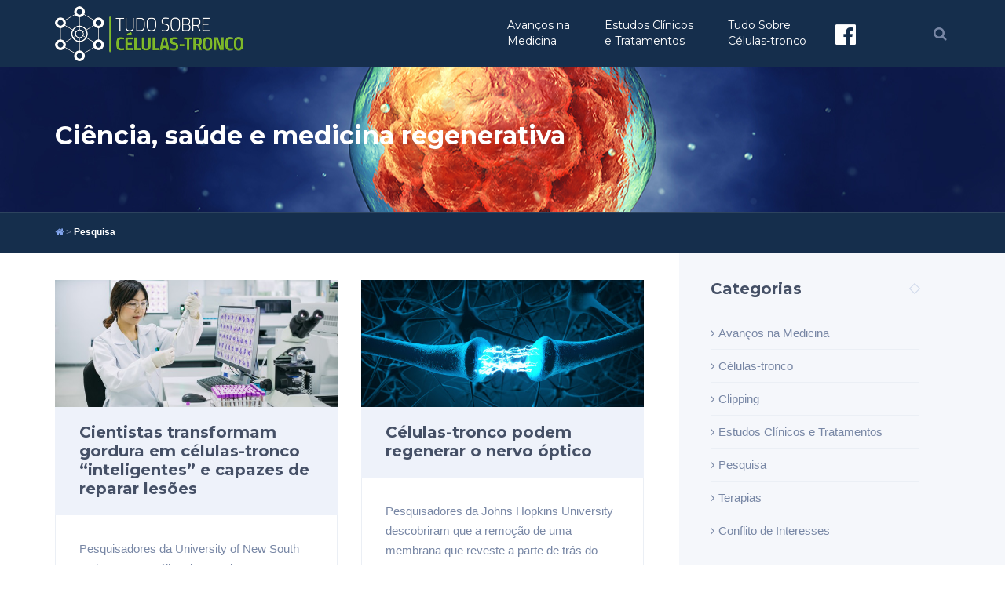

--- FILE ---
content_type: text/html; charset=UTF-8
request_url: http://tudosobrecelulastronco.com.br/category/pesquisa/
body_size: 107139
content:
<!DOCTYPE html>
<html lang="pt-BR" prefix="og: http://ogp.me/ns#" class="no-js">
<head>
        <meta charset="UTF-8">
    <link rel="pingback" href="http://tudosobrecelulastronco.com.br/xmlrpc.php" />
    <meta http-equiv="X-UA-Compatible" content="IE=edge">
    <meta name="viewport" content="width=device-width,initial-scale=1.0">
    <title>Arquivos Pesquisa - Tudo Sobre Celulas Tronco</title>

<!-- This site is optimized with the Yoast SEO plugin v9.2.1 - https://yoast.com/wordpress/plugins/seo/ -->
<link rel="canonical" href="http://tudosobrecelulastronco.com.br/category/pesquisa/" />
<link rel="next" href="http://tudosobrecelulastronco.com.br/category/pesquisa/page/2/" />
<meta property="og:locale" content="pt_BR" />
<meta property="og:type" content="object" />
<meta property="og:title" content="Arquivos Pesquisa - Tudo Sobre Celulas Tronco" />
<meta property="og:url" content="http://tudosobrecelulastronco.com.br/category/pesquisa/" />
<meta property="og:site_name" content="Tudo Sobre Celulas Tronco" />
<meta name="twitter:card" content="summary" />
<meta name="twitter:title" content="Arquivos Pesquisa - Tudo Sobre Celulas Tronco" />
<!-- / Yoast SEO plugin. -->

<link rel='dns-prefetch' href='//platform-api.sharethis.com' />
<link rel='dns-prefetch' href='//fonts.googleapis.com' />
<link rel='dns-prefetch' href='//s.w.org' />
<link rel="alternate" type="application/rss+xml" title="Feed para Tudo Sobre Celulas Tronco &raquo;" href="http://tudosobrecelulastronco.com.br/feed/" />
<link rel="alternate" type="application/rss+xml" title="Feed de comentários para Tudo Sobre Celulas Tronco &raquo;" href="http://tudosobrecelulastronco.com.br/comments/feed/" />
<link rel="alternate" type="application/rss+xml" title="Feed de categoria para Tudo Sobre Celulas Tronco &raquo; Pesquisa" href="http://tudosobrecelulastronco.com.br/category/pesquisa/feed/" />
		<script type="text/javascript">
			window._wpemojiSettings = {"baseUrl":"https:\/\/s.w.org\/images\/core\/emoji\/11\/72x72\/","ext":".png","svgUrl":"https:\/\/s.w.org\/images\/core\/emoji\/11\/svg\/","svgExt":".svg","source":{"concatemoji":"http:\/\/tudosobrecelulastronco.com.br\/wp-includes\/js\/wp-emoji-release.min.js?ver=4.9.26"}};
			!function(e,a,t){var n,r,o,i=a.createElement("canvas"),p=i.getContext&&i.getContext("2d");function s(e,t){var a=String.fromCharCode;p.clearRect(0,0,i.width,i.height),p.fillText(a.apply(this,e),0,0);e=i.toDataURL();return p.clearRect(0,0,i.width,i.height),p.fillText(a.apply(this,t),0,0),e===i.toDataURL()}function c(e){var t=a.createElement("script");t.src=e,t.defer=t.type="text/javascript",a.getElementsByTagName("head")[0].appendChild(t)}for(o=Array("flag","emoji"),t.supports={everything:!0,everythingExceptFlag:!0},r=0;r<o.length;r++)t.supports[o[r]]=function(e){if(!p||!p.fillText)return!1;switch(p.textBaseline="top",p.font="600 32px Arial",e){case"flag":return s([55356,56826,55356,56819],[55356,56826,8203,55356,56819])?!1:!s([55356,57332,56128,56423,56128,56418,56128,56421,56128,56430,56128,56423,56128,56447],[55356,57332,8203,56128,56423,8203,56128,56418,8203,56128,56421,8203,56128,56430,8203,56128,56423,8203,56128,56447]);case"emoji":return!s([55358,56760,9792,65039],[55358,56760,8203,9792,65039])}return!1}(o[r]),t.supports.everything=t.supports.everything&&t.supports[o[r]],"flag"!==o[r]&&(t.supports.everythingExceptFlag=t.supports.everythingExceptFlag&&t.supports[o[r]]);t.supports.everythingExceptFlag=t.supports.everythingExceptFlag&&!t.supports.flag,t.DOMReady=!1,t.readyCallback=function(){t.DOMReady=!0},t.supports.everything||(n=function(){t.readyCallback()},a.addEventListener?(a.addEventListener("DOMContentLoaded",n,!1),e.addEventListener("load",n,!1)):(e.attachEvent("onload",n),a.attachEvent("onreadystatechange",function(){"complete"===a.readyState&&t.readyCallback()})),(n=t.source||{}).concatemoji?c(n.concatemoji):n.wpemoji&&n.twemoji&&(c(n.twemoji),c(n.wpemoji)))}(window,document,window._wpemojiSettings);
		</script>
		<style type="text/css">
img.wp-smiley,
img.emoji {
	display: inline !important;
	border: none !important;
	box-shadow: none !important;
	height: 1em !important;
	width: 1em !important;
	margin: 0 .07em !important;
	vertical-align: -0.1em !important;
	background: none !important;
	padding: 0 !important;
}
</style>
<link rel='stylesheet' id='sb_instagram_styles-css'  href='http://tudosobrecelulastronco.com.br/wp-content/plugins/instagram-feed/css/sb-instagram-2-2.min.css?ver=2.3.1' type='text/css' media='all' />
<link rel='stylesheet' id='contact-form-7-css'  href='http://tudosobrecelulastronco.com.br/wp-content/plugins/contact-form-7/includes/css/styles.css?ver=5.1.1' type='text/css' media='all' />
<link rel='stylesheet' id='wp-polls-css'  href='http://tudosobrecelulastronco.com.br/wp-content/plugins/wp-polls/polls-css.css?ver=2.73.8' type='text/css' media='all' />
<style id='wp-polls-inline-css' type='text/css'>
.wp-polls .pollbar {
	margin: 1px;
	font-size: 6px;
	line-height: 8px;
	height: 8px;
	background-image: url('http://tudosobrecelulastronco.com.br/wp-content/plugins/wp-polls/images/default/pollbg.gif');
	border: 1px solid #c8c8c8;
}

</style>
<link rel='stylesheet' id='wpum-frontend-css'  href='http://tudosobrecelulastronco.com.br/wp-content/plugins/wp-user-manager/assets/css/wpum.min.css?ver=2.0.3' type='text/css' media='all' />
<link rel='stylesheet' id='wiloke-sharing-fontawesome-css'  href='http://tudosobrecelulastronco.com.br/wp-content/plugins/wiloke-sharing-post/css/font-awesome.min.css?ver=4.9.26' type='text/css' media='all' />
<link rel='stylesheet' id='asgard-google-fonts-css'  href='//fonts.googleapis.com/css?family=Open%2BSans%3A400%2C400italic%7CMontserrat%3A400%2C700&#038;subset=latin,latin-ext' type='text/css' media='all' />
<link rel='stylesheet' id='asgard_shortcode_style-css'  href='http://tudosobrecelulastronco.com.br/wp-content/plugins/asgard-functionality/shortcode/assets/frontend/css/styles.css?ver=1.0' type='text/css' media='all' />
<link rel='stylesheet' id='fontawesome-css'  href='http://tudosobrecelulastronco.com.br/wp-content/themes/asgard/assets/css/lib/font-awesome.min.css' type='text/css' media='all' />
<link rel='stylesheet' id='fontlinea-css'  href='http://tudosobrecelulastronco.com.br/wp-content/themes/asgard/assets/css/lib/font-linea.min.css' type='text/css' media='all' />
<link rel='stylesheet' id='animate-css'  href='http://tudosobrecelulastronco.com.br/wp-content/themes/asgard/assets/css/lib/animate.min.css' type='text/css' media='all' />
<link rel='stylesheet' id='owlcarousel-css'  href='http://tudosobrecelulastronco.com.br/wp-content/themes/asgard/assets/css/lib/owl.carousel.min.css' type='text/css' media='all' />
<link rel='stylesheet' id='perfectscrollbar-css'  href='http://tudosobrecelulastronco.com.br/wp-content/themes/asgard/assets/css/lib/perfect-scrollbar.min.css' type='text/css' media='all' />
<link rel='stylesheet' id='asgard_style-css'  href='http://tudosobrecelulastronco.com.br/wp-content/themes/asgard/assets/css/style.css' type='text/css' media='all' />
<link rel='stylesheet' id='asgard_custom-css'  href='http://tudosobrecelulastronco.com.br/wp-content/themes/asgard/assets/css/custom.css' type='text/css' media='all' />
<link rel='stylesheet' id='style-css'  href='http://tudosobrecelulastronco.com.br/wp-content/themes/asgard/style.css' type='text/css' media='all' />
<script type='text/javascript'>
/* <![CDATA[ */
var piwilokewidgetsajaxurl = "http:\/\/tudosobrecelulastronco.com.br\/wp-admin\/admin-ajax.php";
/* ]]> */
</script>
<script type='text/javascript' src='http://tudosobrecelulastronco.com.br/wp-includes/js/jquery/jquery.js?ver=1.12.4'></script>
<script type='text/javascript' src='http://tudosobrecelulastronco.com.br/wp-includes/js/jquery/jquery-migrate.min.js?ver=1.4.1'></script>
<script type='text/javascript' src='//platform-api.sharethis.com/js/sharethis.js#product=ga&#038;property=58bd7269a7974700186cda14'></script>
<link rel='https://api.w.org/' href='http://tudosobrecelulastronco.com.br/wp-json/' />
<link rel="EditURI" type="application/rsd+xml" title="RSD" href="http://tudosobrecelulastronco.com.br/xmlrpc.php?rsd" />
<link rel="wlwmanifest" type="application/wlwmanifest+xml" href="http://tudosobrecelulastronco.com.br/wp-includes/wlwmanifest.xml" /> 
<meta name="generator" content="WordPress 4.9.26" />
<meta name="generator" content="Powered by Visual Composer - drag and drop page builder for WordPress."/>
<!--[if lte IE 9]><link rel="stylesheet" type="text/css" href="http://tudosobrecelulastronco.com.br/wp-content/plugins/js_composer/assets/css/vc_lte_ie9.min.css" media="screen"><![endif]--><!--[if IE  8]><link rel="stylesheet" type="text/css" href="http://tudosobrecelulastronco.com.br/wp-content/plugins/js_composer/assets/css/vc-ie8.min.css" media="screen"><![endif]--><link rel="icon" href="http://tudosobrecelulastronco.com.br/wp-content/uploads/2016/11/favicon.png" sizes="32x32" />
<link rel="icon" href="http://tudosobrecelulastronco.com.br/wp-content/uploads/2016/11/favicon.png" sizes="192x192" />
<link rel="apple-touch-icon-precomposed" href="http://tudosobrecelulastronco.com.br/wp-content/uploads/2016/11/favicon.png" />
<meta name="msapplication-TileImage" content="http://tudosobrecelulastronco.com.br/wp-content/uploads/2016/11/favicon.png" />
<noscript><style type="text/css"> .wpb_animate_when_almost_visible { opacity: 1; }</style></noscript></head>
<body class="archive category category-pesquisa category-32 wpb-js-composer js-comp-ver-4.12.1 vc_responsive">
    <div id="preloader"><div class="progress"></div></div>
    <!-- Menu Mobile -->
    <nav class="header__nav-mobile" >
        <div class="table">
            <div class="table-cell">
                <ul id="menu-asgard-menu" class="header__nav-menu"><li id="menu-item-740" class="menu-item menu-item-type-taxonomy menu-item-object-category menu-item-740"><a href="http://tudosobrecelulastronco.com.br/category/avancos-na-medicina/">Avanços na<br>Medicina</a></li>
<li id="menu-item-741" class="menu-item menu-item-type-taxonomy menu-item-object-category menu-item-741"><a href="http://tudosobrecelulastronco.com.br/category/estudos-clinicos-e-tratamentos/">Estudos Clínicos<br>e Tratamentos</a></li>
<li id="menu-item-739" class="menu-item menu-item-type-taxonomy menu-item-object-category menu-item-739"><a href="http://tudosobrecelulastronco.com.br/category/celulas-tronco/">Tudo Sobre<br>Células-tronco</a></li>
</ul>            </div>
        </div>
        <div class="mobile__close"></div>
    </nav>
    <!-- End /  Menu Mobile  -->
    <header id="header" class="header header--1 header--archive">
        <div class="header__inner" >
            <div class="container">
                <div class="header__content clearfix">
                    <div class="header__bar">
                        <span></span>
                        <span></span>
                    </div>
                            <div class="header__logo">
            <a href="http://tudosobrecelulastronco.com.br/"><img src="http://tudosobrecelulastronco.com.br/wp-content/uploads/2018/08/logo_branco.png" alt="Tudo Sobre Celulas Tronco"></a>
        </div>
                        <div class="header__nav">
                                <div class="header__nav-logo">
            <a href="http://tudosobrecelulastronco.com.br/"><img src="http://tudosobrecelulastronco.com.br/wp-content/uploads/2018/08/logo_branco.png" alt="Tudo Sobre Celulas Tronco"></a>
        </div>
                            <ul id="menu-asgard-menu-1" class="header__nav-menu"><li class="menu-item menu-item-type-taxonomy menu-item-object-category menu-item-740"><a href="http://tudosobrecelulastronco.com.br/category/avancos-na-medicina/">Avanços na<br>Medicina</a></li>
<li class="menu-item menu-item-type-taxonomy menu-item-object-category menu-item-741"><a href="http://tudosobrecelulastronco.com.br/category/estudos-clinicos-e-tratamentos/">Estudos Clínicos<br>e Tratamentos</a></li>
<li class="menu-item menu-item-type-taxonomy menu-item-object-category menu-item-739"><a href="http://tudosobrecelulastronco.com.br/category/celulas-tronco/">Tudo Sobre<br>Células-tronco</a></li>
</ul>                        <ul class="header__nav-social">
                            <li>
                                <a target="_blank" href="https://www.facebook.com/portalTudoSobreCelulasTronco/"><i class="fa fa-facebook-official fa-2x"></i></a>
                            </li>
                        </ul>
                    </div>
                    <div class="header__right clearfix">
                        <!-- Search -->
                        <div class="header__search">
                            <div class="header__search-icon"><i class="fa fa-search"></i></div>
                        </div>
                        <!-- End / Search -->

                            <!-- User Login -->
    <div class="header__login hidden">

        <div class="header__login-avatar cover-img">
            <img src="http://tudosobrecelulastronco.com.br/wp-content/themes/asgard/assets/images/guest.jpg" alt="Guest">
        </div>

        <div class="header__login-content">

            <div class="header__login-content-header bg-scroll" style="background-image: url(http://tudosobrecelulastronco.com.br/wp-content/themes/asgard/assets/images/guest.jpg);">
                <img src="http://tudosobrecelulastronco.com.br/wp-content/themes/asgard/assets/images/guest.jpg" alt="Guest">
                <cite>Guest</cite>
            </div>
            <ul class="header__login-content-meta">
                                    <li><a href="" class="login a-login"><i class="fa fa-user-plus"></i>Register</a></li>
                    <li><a href="" class="register a-register"><i class="fa fa-sign-in"></i>Login</a></li>
                            </ul>

        </div>
    </div>
    <!-- End / User Login -->
                    </div>

                    <!-- Search Form -->
                    <div class="header__form">
                        <form method="get" action="http://tudosobrecelulastronco.com.br">
                            <input type="search" placeholder="Buscar..." name="s" value="">
                        </form>
                        <div class="header__form-close"></div>
                    </div>
                    <!-- End / Search Form -->
                </div>
            </div>
        </div>
    </header>
<div id="wrap">

    <!-- Main -->
    <div id="main">
        
    <div class="banner__categoria bg-ciencia">
        <div class="container">
            <h1 class="text-white">Ciência, saúde e medicina regenerativa</h1>
        </div>
    </div>

    
    
    <div id="breadcrumbs" class="bg-gray-light">
        <div class="container">
            <ol id="asgard-breadcrumbs" class="breadcrumbs"><li class="item-home"><a class="bread-link bread-home" href="http://tudosobrecelulastronco.com.br/" title="Home"><i class="fa fa-home" aria-hidden="true"></i></a></li><li class="separator separator-home"> &gt; </li><li class="item-current item-cat"><strong class="bread-current bread-cat">Pesquisa</strong></li></ol>        </div>
    </div>
    <!--<div class="asgard-space" data-space="55" style="height: 55px;"></div>-->

    <div id="posts-standard">
        <div class="container">
            <div class="row">
                <div class="col-md-8">
                                                    <div class="blog-posts blog-grid grid-2-col post--grid">
            <div class="row">        <div class="asgard-posts-wrap">
            <div class="asgard-posts">
                        <div class="col-sm-6">
            <div id="prefixpost697107f2a4b53-3030" class="post post--grid post-3030 type-post status-publish format-standard has-post-thumbnail hentry category-pesquisa">
                                <div class="post__media ">
            <a class="post__media__img bg-scroll" href="http://tudosobrecelulastronco.com.br/cientistas-transformam-gordura-em-celulas-tronco-inteligentes-e-capazes-de-reparar-lesoes/" style="background-image: url(http://tudosobrecelulastronco.com.br/wp-content/uploads/2021/03/tecnologo-medico-pipetando-com-tubos-de-ensaio-de-amostras-de-sangue-em-laboratorio_34141-585.jpg);"><img src="http://tudosobrecelulastronco.com.br/wp-content/uploads/2021/03/tecnologo-medico-pipetando-com-tubos-de-ensaio-de-amostras-de-sangue-em-laboratorio_34141-585.jpg" alt="Yasmin Rana de Miranda"></a>            <div class="post__meta-top">
        <span class="meta-cat">
                      <a href="http://tudosobrecelulastronco.com.br/category/pesquisa/">Pesquisa</a>
                </span>
                        <span class="meta-date">4 de março de 2021</span>
                </div>
        </div>
                    <div class="post__entry">
                            <div class="post__entry-header asgard-hidden-avatar">
            <div class="table">
                        <div class="table-cell">
                        <h2 class="post__entry-title">
                <a href="http://tudosobrecelulastronco.com.br/cientistas-transformam-gordura-em-celulas-tronco-inteligentes-e-capazes-de-reparar-lesoes/">Cientistas transformam gordura em células-tronco “inteligentes” e capazes de reparar lesões</a>
            </h2>
        </div>
                    </div>
        </div>
                                <div class="post__entry-content">
            Pesquisadores da University of New South Wales, na Austrália,  desenvolveram uma tecnologia que transforma células de gordura em um novo tipo celular: a célula-tronco multipotente induzida. Essas células versáteis possuem a capacidade de regenerar...        </div>
        <div class="post__entry-footer">
                            <div class="post__meta-bottom">
                        <span>
        <a href="http://tudosobrecelulastronco.com.br/cientistas-transformam-gordura-em-celulas-tronco-inteligentes-e-capazes-de-reparar-lesoes/">
            <i class="icon-basic-heart" data-nonce="ca53941de4"></i>
            <span class="count">0</span>
                    </a>
    </span>
                        <span><a href="http://tudosobrecelulastronco.com.br/cientistas-transformam-gordura-em-celulas-tronco-inteligentes-e-capazes-de-reparar-lesoes/#respond"><i class="icon-basic-message"></i><span class="count">0</span></a></span>
                                            <span class="share-wrapper">
                          <i class="icon-basic-share"></i>
                          <span class="share">
                            <a class="nt-facebook" href="http://www.facebook.com/sharer.php?u=http%3A%2F%2Ftudosobrecelulastronco.com.br%2Fcientistas-transformam-gordura-em-celulas-tronco-inteligentes-e-capazes-de-reparar-lesoes%2F&amp;t=Cientistas+transformam+gordura+em+c%C3%A9lulas-tronco+%E2%80%9Cinteligentes%E2%80%9D+e+capazes+de+reparar+les%C3%B5es" target="_blank" title="Share to Facebook"><i class="fa fa-facebook" title="Facebook"></i></a><a class="nt-twitter" href="https://twitter.com/intent/tweet?text=Cientistas+transformam+gordura+em+c%C3%A9lulas-tronco+%E2%80%9Cinteligentes%E2%80%9D+e+capazes+de+reparar+les%C3%B5es-http%3A%2F%2Ftudosobrecelulastronco.com.br%2Fcientistas-transformam-gordura-em-celulas-tronco-inteligentes-e-capazes-de-reparar-lesoes%2F&amp;source=webclient" target="_blank"  title="Share to Twitter"><i class="fa fa-twitter" title="Twitter"></i></a><a class="nt-googleplus" href="https://plus.google.com/share?url=http%3A%2F%2Ftudosobrecelulastronco.com.br%2Fcientistas-transformam-gordura-em-celulas-tronco-inteligentes-e-capazes-de-reparar-lesoes%2F&amp;title=Cientistas+transformam+gordura+em+c%C3%A9lulas-tronco+%E2%80%9Cinteligentes%E2%80%9D+e+capazes+de+reparar+les%C3%B5es" target="_blank"  title="Share to Google Plus"><i class="fa fa-google-plus" title="Google Plus"></i></a>                          </span>
                        </span>
                                    </div>
                        <div class="post__entry-more">
                <a href="http://tudosobrecelulastronco.com.br/cientistas-transformam-gordura-em-celulas-tronco-inteligentes-e-capazes-de-reparar-lesoes/" class="button button--1">Leia mais</a>
            </div>
        </div>
                    </div>
            </div>
        </div>
            <div class="col-sm-6">
            <div id="prefixpost697107f2a8f91-3026" class="post post--grid post-3026 type-post status-publish format-standard has-post-thumbnail hentry category-avancos-na-medicina category-celulas-tronco category-pesquisa">
                                <div class="post__media ">
            <a class="post__media__img bg-scroll" href="http://tudosobrecelulastronco.com.br/celulas-tronco-podem-regenerar-o-nervo-optico/" style="background-image: url(http://tudosobrecelulastronco.com.br/wp-content/uploads/2021/02/dentro-do-cerebro-conceito-de-neuronios-e-sistema-nervoso-renderizacao-3d_152359-113.jpg);"><img src="http://tudosobrecelulastronco.com.br/wp-content/uploads/2021/02/dentro-do-cerebro-conceito-de-neuronios-e-sistema-nervoso-renderizacao-3d_152359-113.jpg" alt="Fernanda Bombaldi"></a>            <div class="post__meta-top">
        <span class="meta-cat">
                      <a href="http://tudosobrecelulastronco.com.br/category/avancos-na-medicina/">Avanços na Medicina</a>
                    <a href="http://tudosobrecelulastronco.com.br/category/celulas-tronco/">Células-tronco</a>
                    <a href="http://tudosobrecelulastronco.com.br/category/pesquisa/">Pesquisa</a>
                </span>
                        <span class="meta-date">12 de fevereiro de 2021</span>
                </div>
        </div>
                    <div class="post__entry">
                            <div class="post__entry-header asgard-hidden-avatar">
            <div class="table">
                        <div class="table-cell">
                        <h2 class="post__entry-title">
                <a href="http://tudosobrecelulastronco.com.br/celulas-tronco-podem-regenerar-o-nervo-optico/">Células-tronco podem regenerar o nervo óptico</a>
            </h2>
        </div>
                    </div>
        </div>
                                <div class="post__entry-content">
            Pesquisadores da Johns Hopkins University descobriram que a remoção de uma membrana que reveste a parte de trás do olho pode melhorar a taxa de sucesso do transplante de células-tronco para a regeneração de...        </div>
        <div class="post__entry-footer">
                            <div class="post__meta-bottom">
                        <span>
        <a href="http://tudosobrecelulastronco.com.br/celulas-tronco-podem-regenerar-o-nervo-optico/">
            <i class="icon-basic-heart" data-nonce="ca53941de4"></i>
            <span class="count">10</span>
                    </a>
    </span>
                        <span><a href="http://tudosobrecelulastronco.com.br/celulas-tronco-podem-regenerar-o-nervo-optico/#respond"><i class="icon-basic-message"></i><span class="count">0</span></a></span>
                                            <span class="share-wrapper">
                          <i class="icon-basic-share"></i>
                          <span class="share">
                            <a class="nt-facebook" href="http://www.facebook.com/sharer.php?u=http%3A%2F%2Ftudosobrecelulastronco.com.br%2Fcelulas-tronco-podem-regenerar-o-nervo-optico%2F&amp;t=C%C3%A9lulas-tronco+podem+regenerar+o+nervo+%C3%B3ptico" target="_blank" title="Share to Facebook"><i class="fa fa-facebook" title="Facebook"></i></a><a class="nt-twitter" href="https://twitter.com/intent/tweet?text=C%C3%A9lulas-tronco+podem+regenerar+o+nervo+%C3%B3ptico-http%3A%2F%2Ftudosobrecelulastronco.com.br%2Fcelulas-tronco-podem-regenerar-o-nervo-optico%2F&amp;source=webclient" target="_blank"  title="Share to Twitter"><i class="fa fa-twitter" title="Twitter"></i></a><a class="nt-googleplus" href="https://plus.google.com/share?url=http%3A%2F%2Ftudosobrecelulastronco.com.br%2Fcelulas-tronco-podem-regenerar-o-nervo-optico%2F&amp;title=C%C3%A9lulas-tronco+podem+regenerar+o+nervo+%C3%B3ptico" target="_blank"  title="Share to Google Plus"><i class="fa fa-google-plus" title="Google Plus"></i></a>                          </span>
                        </span>
                                    </div>
                        <div class="post__entry-more">
                <a href="http://tudosobrecelulastronco.com.br/celulas-tronco-podem-regenerar-o-nervo-optico/" class="button button--1">Leia mais</a>
            </div>
        </div>
                    </div>
            </div>
        </div>
            <div class="col-sm-6">
            <div id="prefixpost697107f2ac3cd-3020" class="post post--grid post-3020 type-post status-publish format-standard has-post-thumbnail hentry category-pesquisa">
                                <div class="post__media ">
            <a class="post__media__img bg-scroll" href="http://tudosobrecelulastronco.com.br/reprogramacao-celular-rejuvenesce-celulas-da-retina-e-recupera-a-visao/" style="background-image: url(http://tudosobrecelulastronco.com.br/wp-content/uploads/2021/02/visão.jpg);"><img src="http://tudosobrecelulastronco.com.br/wp-content/uploads/2021/02/visão.jpg" alt="Yasmin Rana de Miranda"></a>            <div class="post__meta-top">
        <span class="meta-cat">
                      <a href="http://tudosobrecelulastronco.com.br/category/pesquisa/">Pesquisa</a>
                </span>
                        <span class="meta-date">1 de fevereiro de 2021</span>
                </div>
        </div>
                    <div class="post__entry">
                            <div class="post__entry-header asgard-hidden-avatar">
            <div class="table">
                        <div class="table-cell">
                        <h2 class="post__entry-title">
                <a href="http://tudosobrecelulastronco.com.br/reprogramacao-celular-rejuvenesce-celulas-da-retina-e-recupera-a-visao/">Reprogramação celular rejuvenesce células da retina e recupera a visão</a>
            </h2>
        </div>
                    </div>
        </div>
                                <div class="post__entry-content">
            Cientistas da Escola de Medicina de Harvard utilizaram o método de reprogramação celular para rejuvenescer células ganglionares da retina em camundongos, com o objetivo de tratar a perda de visão causada tanto por glaucoma...        </div>
        <div class="post__entry-footer">
                            <div class="post__meta-bottom">
                        <span>
        <a href="http://tudosobrecelulastronco.com.br/reprogramacao-celular-rejuvenesce-celulas-da-retina-e-recupera-a-visao/">
            <i class="icon-basic-heart" data-nonce="ca53941de4"></i>
            <span class="count">04</span>
                    </a>
    </span>
                        <span><a href="http://tudosobrecelulastronco.com.br/reprogramacao-celular-rejuvenesce-celulas-da-retina-e-recupera-a-visao/#respond"><i class="icon-basic-message"></i><span class="count">0</span></a></span>
                                            <span class="share-wrapper">
                          <i class="icon-basic-share"></i>
                          <span class="share">
                            <a class="nt-facebook" href="http://www.facebook.com/sharer.php?u=http%3A%2F%2Ftudosobrecelulastronco.com.br%2Freprogramacao-celular-rejuvenesce-celulas-da-retina-e-recupera-a-visao%2F&amp;t=Reprograma%C3%A7%C3%A3o+celular+rejuvenesce+c%C3%A9lulas+da+retina+e+recupera+a+vis%C3%A3o" target="_blank" title="Share to Facebook"><i class="fa fa-facebook" title="Facebook"></i></a><a class="nt-twitter" href="https://twitter.com/intent/tweet?text=Reprograma%C3%A7%C3%A3o+celular+rejuvenesce+c%C3%A9lulas+da+retina+e+recupera+a+vis%C3%A3o-http%3A%2F%2Ftudosobrecelulastronco.com.br%2Freprogramacao-celular-rejuvenesce-celulas-da-retina-e-recupera-a-visao%2F&amp;source=webclient" target="_blank"  title="Share to Twitter"><i class="fa fa-twitter" title="Twitter"></i></a><a class="nt-googleplus" href="https://plus.google.com/share?url=http%3A%2F%2Ftudosobrecelulastronco.com.br%2Freprogramacao-celular-rejuvenesce-celulas-da-retina-e-recupera-a-visao%2F&amp;title=Reprograma%C3%A7%C3%A3o+celular+rejuvenesce+c%C3%A9lulas+da+retina+e+recupera+a+vis%C3%A3o" target="_blank"  title="Share to Google Plus"><i class="fa fa-google-plus" title="Google Plus"></i></a>                          </span>
                        </span>
                                    </div>
                        <div class="post__entry-more">
                <a href="http://tudosobrecelulastronco.com.br/reprogramacao-celular-rejuvenesce-celulas-da-retina-e-recupera-a-visao/" class="button button--1">Leia mais</a>
            </div>
        </div>
                    </div>
            </div>
        </div>
            <div class="col-sm-6">
            <div id="prefixpost697107f2afa9c-3011" class="post post--grid post-3011 type-post status-publish format-standard has-post-thumbnail hentry category-pesquisa">
                                <div class="post__media ">
            <a class="post__media__img bg-scroll" href="http://tudosobrecelulastronco.com.br/compostos-presentes-na-ayahuasca-causam-surgimento-de-novos-neuronios-e-podem-auxiliar-no-tratamento-de-doencas-neurologicas/" style="background-image: url(http://tudosobrecelulastronco.com.br/wp-content/uploads/2020/11/cerebro-humano.jpg);"><img src="http://tudosobrecelulastronco.com.br/wp-content/uploads/2020/11/cerebro-humano.jpg" alt="Yasmin Rana de Miranda"></a>            <div class="post__meta-top">
        <span class="meta-cat">
                      <a href="http://tudosobrecelulastronco.com.br/category/pesquisa/">Pesquisa</a>
                </span>
                        <span class="meta-date">27 de novembro de 2020</span>
                </div>
        </div>
                    <div class="post__entry">
                            <div class="post__entry-header asgard-hidden-avatar">
            <div class="table">
                        <div class="table-cell">
                        <h2 class="post__entry-title">
                <a href="http://tudosobrecelulastronco.com.br/compostos-presentes-na-ayahuasca-causam-surgimento-de-novos-neuronios-e-podem-auxiliar-no-tratamento-de-doencas-neurologicas/">Compostos presentes na Ayahuasca causam surgimento de novos neurônios e podem auxiliar no tratamento de doenças neurológicas</a>
            </h2>
        </div>
                    </div>
        </div>
                                <div class="post__entry-content">
            A Ayahuasca ou chá do Santo Daime é uma bebida com propriedades psicoativas que vem despertando o interesse dos cientistas devido a seus potenciais usos terapêuticos no tratamento de diversas doenças neurológicas, como por...        </div>
        <div class="post__entry-footer">
                            <div class="post__meta-bottom">
                        <span>
        <a href="http://tudosobrecelulastronco.com.br/compostos-presentes-na-ayahuasca-causam-surgimento-de-novos-neuronios-e-podem-auxiliar-no-tratamento-de-doencas-neurologicas/">
            <i class="icon-basic-heart" data-nonce="ca53941de4"></i>
            <span class="count">03</span>
                    </a>
    </span>
                        <span><a href="http://tudosobrecelulastronco.com.br/compostos-presentes-na-ayahuasca-causam-surgimento-de-novos-neuronios-e-podem-auxiliar-no-tratamento-de-doencas-neurologicas/#respond"><i class="icon-basic-message"></i><span class="count">0</span></a></span>
                                            <span class="share-wrapper">
                          <i class="icon-basic-share"></i>
                          <span class="share">
                            <a class="nt-facebook" href="http://www.facebook.com/sharer.php?u=http%3A%2F%2Ftudosobrecelulastronco.com.br%2Fcompostos-presentes-na-ayahuasca-causam-surgimento-de-novos-neuronios-e-podem-auxiliar-no-tratamento-de-doencas-neurologicas%2F&amp;t=Compostos+presentes+na+Ayahuasca+causam+surgimento+de+novos+neur%C3%B4nios+e+podem+auxiliar+no+tratamento+de+doen%C3%A7as+neurol%C3%B3gicas" target="_blank" title="Share to Facebook"><i class="fa fa-facebook" title="Facebook"></i></a><a class="nt-twitter" href="https://twitter.com/intent/tweet?text=Compostos+presentes+na+Ayahuasca+causam+surgimento+de+novos+neur%C3%B4nios+e+podem+auxiliar+no+tratamento+de+doen%C3%A7as+neurol%C3%B3gicas-http%3A%2F%2Ftudosobrecelulastronco.com.br%2Fcompostos-presentes-na-ayahuasca-causam-surgimento-de-novos-neuronios-e-podem-auxiliar-no-tratamento-de-doencas-neurologicas%2F&amp;source=webclient" target="_blank"  title="Share to Twitter"><i class="fa fa-twitter" title="Twitter"></i></a><a class="nt-googleplus" href="https://plus.google.com/share?url=http%3A%2F%2Ftudosobrecelulastronco.com.br%2Fcompostos-presentes-na-ayahuasca-causam-surgimento-de-novos-neuronios-e-podem-auxiliar-no-tratamento-de-doencas-neurologicas%2F&amp;title=Compostos+presentes+na+Ayahuasca+causam+surgimento+de+novos+neur%C3%B4nios+e+podem+auxiliar+no+tratamento+de+doen%C3%A7as+neurol%C3%B3gicas" target="_blank"  title="Share to Google Plus"><i class="fa fa-google-plus" title="Google Plus"></i></a>                          </span>
                        </span>
                                    </div>
                        <div class="post__entry-more">
                <a href="http://tudosobrecelulastronco.com.br/compostos-presentes-na-ayahuasca-causam-surgimento-de-novos-neuronios-e-podem-auxiliar-no-tratamento-de-doencas-neurologicas/" class="button button--1">Leia mais</a>
            </div>
        </div>
                    </div>
            </div>
        </div>
            <div class="col-sm-6">
            <div id="prefixpost697107f2b3856-2993" class="post post--grid post-2993 type-post status-publish format-standard has-post-thumbnail hentry category-celulas-tronco category-pesquisa">
                                <div class="post__media ">
            <a class="post__media__img bg-scroll" href="http://tudosobrecelulastronco.com.br/estudo-com-celulas-tronco-ajuda-a-elucidar-a-maior-prevalencia-de-leucemia-em-pessoas-com-sindrome-de-down/" style="background-image: url(http://tudosobrecelulastronco.com.br/wp-content/uploads/2020/09/menina-com-sindrome-de-down.jpg);"><img src="http://tudosobrecelulastronco.com.br/wp-content/uploads/2020/09/menina-com-sindrome-de-down.jpg" alt="Fernanda Bombaldi"></a>            <div class="post__meta-top">
        <span class="meta-cat">
                      <a href="http://tudosobrecelulastronco.com.br/category/celulas-tronco/">Células-tronco</a>
                    <a href="http://tudosobrecelulastronco.com.br/category/pesquisa/">Pesquisa</a>
                </span>
                        <span class="meta-date">15 de setembro de 2020</span>
                </div>
        </div>
                    <div class="post__entry">
                            <div class="post__entry-header asgard-hidden-avatar">
            <div class="table">
                        <div class="table-cell">
                        <h2 class="post__entry-title">
                <a href="http://tudosobrecelulastronco.com.br/estudo-com-celulas-tronco-ajuda-a-elucidar-a-maior-prevalencia-de-leucemia-em-pessoas-com-sindrome-de-down/">Estudo com células-tronco ajuda a elucidar a maior prevalência de leucemia em pessoas com síndrome de Down</a>
            </h2>
        </div>
                    </div>
        </div>
                                <div class="post__entry-content">
            A tecnologia de iPSCs, ou células-tronco pluripotentes induzidas, permitiu a cientistas de um instituto de pesquisa americano obter células endoteliais de pessoas com síndrome de Down e estudar seu papel no desenvolvimento de leucemias....        </div>
        <div class="post__entry-footer">
                            <div class="post__meta-bottom">
                        <span>
        <a href="http://tudosobrecelulastronco.com.br/estudo-com-celulas-tronco-ajuda-a-elucidar-a-maior-prevalencia-de-leucemia-em-pessoas-com-sindrome-de-down/">
            <i class="icon-basic-heart" data-nonce="ca53941de4"></i>
            <span class="count">0</span>
                    </a>
    </span>
                        <span><a href="http://tudosobrecelulastronco.com.br/estudo-com-celulas-tronco-ajuda-a-elucidar-a-maior-prevalencia-de-leucemia-em-pessoas-com-sindrome-de-down/#respond"><i class="icon-basic-message"></i><span class="count">0</span></a></span>
                                            <span class="share-wrapper">
                          <i class="icon-basic-share"></i>
                          <span class="share">
                            <a class="nt-facebook" href="http://www.facebook.com/sharer.php?u=http%3A%2F%2Ftudosobrecelulastronco.com.br%2Festudo-com-celulas-tronco-ajuda-a-elucidar-a-maior-prevalencia-de-leucemia-em-pessoas-com-sindrome-de-down%2F&amp;t=Estudo+com+c%C3%A9lulas-tronco+ajuda+a+elucidar+a+maior+preval%C3%AAncia+de+leucemia+em+pessoas+com+s%C3%ADndrome+de+Down" target="_blank" title="Share to Facebook"><i class="fa fa-facebook" title="Facebook"></i></a><a class="nt-twitter" href="https://twitter.com/intent/tweet?text=Estudo+com+c%C3%A9lulas-tronco+ajuda+a+elucidar+a+maior+preval%C3%AAncia+de+leucemia+em+pessoas+com+s%C3%ADndrome+de+Down-http%3A%2F%2Ftudosobrecelulastronco.com.br%2Festudo-com-celulas-tronco-ajuda-a-elucidar-a-maior-prevalencia-de-leucemia-em-pessoas-com-sindrome-de-down%2F&amp;source=webclient" target="_blank"  title="Share to Twitter"><i class="fa fa-twitter" title="Twitter"></i></a><a class="nt-googleplus" href="https://plus.google.com/share?url=http%3A%2F%2Ftudosobrecelulastronco.com.br%2Festudo-com-celulas-tronco-ajuda-a-elucidar-a-maior-prevalencia-de-leucemia-em-pessoas-com-sindrome-de-down%2F&amp;title=Estudo+com+c%C3%A9lulas-tronco+ajuda+a+elucidar+a+maior+preval%C3%AAncia+de+leucemia+em+pessoas+com+s%C3%ADndrome+de+Down" target="_blank"  title="Share to Google Plus"><i class="fa fa-google-plus" title="Google Plus"></i></a>                          </span>
                        </span>
                                    </div>
                        <div class="post__entry-more">
                <a href="http://tudosobrecelulastronco.com.br/estudo-com-celulas-tronco-ajuda-a-elucidar-a-maior-prevalencia-de-leucemia-em-pessoas-com-sindrome-de-down/" class="button button--1">Leia mais</a>
            </div>
        </div>
                    </div>
            </div>
        </div>
            <div class="col-sm-6">
            <div id="prefixpost697107f2b6a58-2987" class="post post--grid post-2987 type-post status-publish format-standard has-post-thumbnail hentry category-pesquisa">
                                <div class="post__media ">
            <a class="post__media__img bg-scroll" href="http://tudosobrecelulastronco.com.br/estudo-com-mini-cerebros-relaciona-falta-de-saneamento-basico-no-nordeste-com-microcefalia-associada-ao-virus-zika/" style="background-image: url(http://tudosobrecelulastronco.com.br/wp-content/uploads/2020/08/zika-virus.jpg);"><img src="http://tudosobrecelulastronco.com.br/wp-content/uploads/2020/08/zika-virus.jpg" alt="Yasmin Rana de Miranda"></a>            <div class="post__meta-top">
        <span class="meta-cat">
                      <a href="http://tudosobrecelulastronco.com.br/category/pesquisa/">Pesquisa</a>
                </span>
                        <span class="meta-date">28 de agosto de 2020</span>
                </div>
        </div>
                    <div class="post__entry">
                            <div class="post__entry-header asgard-hidden-avatar">
            <div class="table">
                        <div class="table-cell">
                        <h2 class="post__entry-title">
                <a href="http://tudosobrecelulastronco.com.br/estudo-com-mini-cerebros-relaciona-falta-de-saneamento-basico-no-nordeste-com-microcefalia-associada-ao-virus-zika/">Estudo com mini-cérebros relaciona falta de saneamento básico no Nordeste com microcefalia associada ao vírus Zika</a>
            </h2>
        </div>
                    </div>
        </div>
                                <div class="post__entry-content">
            No ano de 2016 aconteceu uma grave epidemia de vírus Zika no Brasil que levou ao aumento de casos de microcefalia em bebês de mulheres grávidas infectadas pelo vírus. Apesar de a região Centro-Oeste...        </div>
        <div class="post__entry-footer">
                            <div class="post__meta-bottom">
                        <span>
        <a href="http://tudosobrecelulastronco.com.br/estudo-com-mini-cerebros-relaciona-falta-de-saneamento-basico-no-nordeste-com-microcefalia-associada-ao-virus-zika/">
            <i class="icon-basic-heart" data-nonce="ca53941de4"></i>
            <span class="count">0</span>
                    </a>
    </span>
                        <span><a href="http://tudosobrecelulastronco.com.br/estudo-com-mini-cerebros-relaciona-falta-de-saneamento-basico-no-nordeste-com-microcefalia-associada-ao-virus-zika/#respond"><i class="icon-basic-message"></i><span class="count">0</span></a></span>
                                            <span class="share-wrapper">
                          <i class="icon-basic-share"></i>
                          <span class="share">
                            <a class="nt-facebook" href="http://www.facebook.com/sharer.php?u=http%3A%2F%2Ftudosobrecelulastronco.com.br%2Festudo-com-mini-cerebros-relaciona-falta-de-saneamento-basico-no-nordeste-com-microcefalia-associada-ao-virus-zika%2F&amp;t=Estudo+com+mini-c%C3%A9rebros+relaciona+falta+de+saneamento+b%C3%A1sico+no+Nordeste+com+microcefalia+associada+ao+v%C3%ADrus+Zika" target="_blank" title="Share to Facebook"><i class="fa fa-facebook" title="Facebook"></i></a><a class="nt-twitter" href="https://twitter.com/intent/tweet?text=Estudo+com+mini-c%C3%A9rebros+relaciona+falta+de+saneamento+b%C3%A1sico+no+Nordeste+com+microcefalia+associada+ao+v%C3%ADrus+Zika-http%3A%2F%2Ftudosobrecelulastronco.com.br%2Festudo-com-mini-cerebros-relaciona-falta-de-saneamento-basico-no-nordeste-com-microcefalia-associada-ao-virus-zika%2F&amp;source=webclient" target="_blank"  title="Share to Twitter"><i class="fa fa-twitter" title="Twitter"></i></a><a class="nt-googleplus" href="https://plus.google.com/share?url=http%3A%2F%2Ftudosobrecelulastronco.com.br%2Festudo-com-mini-cerebros-relaciona-falta-de-saneamento-basico-no-nordeste-com-microcefalia-associada-ao-virus-zika%2F&amp;title=Estudo+com+mini-c%C3%A9rebros+relaciona+falta+de+saneamento+b%C3%A1sico+no+Nordeste+com+microcefalia+associada+ao+v%C3%ADrus+Zika" target="_blank"  title="Share to Google Plus"><i class="fa fa-google-plus" title="Google Plus"></i></a>                          </span>
                        </span>
                                    </div>
                        <div class="post__entry-more">
                <a href="http://tudosobrecelulastronco.com.br/estudo-com-mini-cerebros-relaciona-falta-de-saneamento-basico-no-nordeste-com-microcefalia-associada-ao-virus-zika/" class="button button--1">Leia mais</a>
            </div>
        </div>
                    </div>
            </div>
        </div>
            <div class="col-sm-6">
            <div id="prefixpost697107f2babfe-2974" class="post post--grid post-2974 type-post status-publish format-standard has-post-thumbnail hentry category-celulas-tronco category-pesquisa">
                                <div class="post__media ">
            <a class="post__media__img bg-scroll" href="http://tudosobrecelulastronco.com.br/plataforma-para-estudo-de-terapias-para-a-esclerose-lateral-amiotrofica-e-desenvolvida-a-partir-de-celulas-tronco-e-tecnologia-de-orgaos-em-chips/" style="background-image: url(http://tudosobrecelulastronco.com.br/wp-content/uploads/2020/08/celulas-nervosas-ativas.jpg);"><img src="http://tudosobrecelulastronco.com.br/wp-content/uploads/2020/08/celulas-nervosas-ativas.jpg" alt="Fernanda Bombaldi"></a>            <div class="post__meta-top">
        <span class="meta-cat">
                      <a href="http://tudosobrecelulastronco.com.br/category/celulas-tronco/">Células-tronco</a>
                    <a href="http://tudosobrecelulastronco.com.br/category/pesquisa/">Pesquisa</a>
                </span>
                        <span class="meta-date">17 de agosto de 2020</span>
                </div>
        </div>
                    <div class="post__entry">
                            <div class="post__entry-header asgard-hidden-avatar">
            <div class="table">
                        <div class="table-cell">
                        <h2 class="post__entry-title">
                <a href="http://tudosobrecelulastronco.com.br/plataforma-para-estudo-de-terapias-para-a-esclerose-lateral-amiotrofica-e-desenvolvida-a-partir-de-celulas-tronco-e-tecnologia-de-orgaos-em-chips/">Plataforma para estudo de terapias para a esclerose lateral amiotrófica é desenvolvida a partir de células-tronco e tecnologia de “órgãos em chips”</a>
            </h2>
        </div>
                    </div>
        </div>
                                <div class="post__entry-content">
            A Esclerose Lateral Amiotrófica é uma doença neurodegenerativa ainda sem cura conhecida, que leva à paralisia muscular irreversível. Uma plataforma desenvolvida por pesquisadores americanos com base na tecnologia de “órgãos em chips” mostrou ser...        </div>
        <div class="post__entry-footer">
                            <div class="post__meta-bottom">
                        <span>
        <a href="http://tudosobrecelulastronco.com.br/plataforma-para-estudo-de-terapias-para-a-esclerose-lateral-amiotrofica-e-desenvolvida-a-partir-de-celulas-tronco-e-tecnologia-de-orgaos-em-chips/">
            <i class="icon-basic-heart" data-nonce="ca53941de4"></i>
            <span class="count">02</span>
                    </a>
    </span>
                        <span><a href="http://tudosobrecelulastronco.com.br/plataforma-para-estudo-de-terapias-para-a-esclerose-lateral-amiotrofica-e-desenvolvida-a-partir-de-celulas-tronco-e-tecnologia-de-orgaos-em-chips/#respond"><i class="icon-basic-message"></i><span class="count">0</span></a></span>
                                            <span class="share-wrapper">
                          <i class="icon-basic-share"></i>
                          <span class="share">
                            <a class="nt-facebook" href="http://www.facebook.com/sharer.php?u=http%3A%2F%2Ftudosobrecelulastronco.com.br%2Fplataforma-para-estudo-de-terapias-para-a-esclerose-lateral-amiotrofica-e-desenvolvida-a-partir-de-celulas-tronco-e-tecnologia-de-orgaos-em-chips%2F&amp;t=Plataforma+para+estudo+de+terapias+para+a+esclerose+lateral+amiotr%C3%B3fica+%C3%A9+desenvolvida+a+partir+de+c%C3%A9lulas-tronco+e+tecnologia+de+%E2%80%9C%C3%B3rg%C3%A3os+em+chips%E2%80%9D" target="_blank" title="Share to Facebook"><i class="fa fa-facebook" title="Facebook"></i></a><a class="nt-twitter" href="https://twitter.com/intent/tweet?text=Plataforma+para+estudo+de+terapias+para+a+esclerose+lateral+amiotr%C3%B3fica+%C3%A9+desenvolvida+a+partir+de+c%C3%A9lulas-tronco+e+tecnologia+de+%E2%80%9C%C3%B3rg%C3%A3os+em+chips%E2%80%9D-http%3A%2F%2Ftudosobrecelulastronco.com.br%2Fplataforma-para-estudo-de-terapias-para-a-esclerose-lateral-amiotrofica-e-desenvolvida-a-partir-de-celulas-tronco-e-tecnologia-de-orgaos-em-chips%2F&amp;source=webclient" target="_blank"  title="Share to Twitter"><i class="fa fa-twitter" title="Twitter"></i></a><a class="nt-googleplus" href="https://plus.google.com/share?url=http%3A%2F%2Ftudosobrecelulastronco.com.br%2Fplataforma-para-estudo-de-terapias-para-a-esclerose-lateral-amiotrofica-e-desenvolvida-a-partir-de-celulas-tronco-e-tecnologia-de-orgaos-em-chips%2F&amp;title=Plataforma+para+estudo+de+terapias+para+a+esclerose+lateral+amiotr%C3%B3fica+%C3%A9+desenvolvida+a+partir+de+c%C3%A9lulas-tronco+e+tecnologia+de+%E2%80%9C%C3%B3rg%C3%A3os+em+chips%E2%80%9D" target="_blank"  title="Share to Google Plus"><i class="fa fa-google-plus" title="Google Plus"></i></a>                          </span>
                        </span>
                                    </div>
                        <div class="post__entry-more">
                <a href="http://tudosobrecelulastronco.com.br/plataforma-para-estudo-de-terapias-para-a-esclerose-lateral-amiotrofica-e-desenvolvida-a-partir-de-celulas-tronco-e-tecnologia-de-orgaos-em-chips/" class="button button--1">Leia mais</a>
            </div>
        </div>
                    </div>
            </div>
        </div>
            <div class="col-sm-6">
            <div id="prefixpost697107f2c10db-2969" class="post post--grid post-2969 type-post status-publish format-standard has-post-thumbnail hentry category-pesquisa">
                                <div class="post__media ">
            <a class="post__media__img bg-scroll" href="http://tudosobrecelulastronco.com.br/microrrobos-preenchidos-com-celulas-tronco-derivadas-da-gordura-sao-utilizados-para-tratamento-de-lesoes-na-cartilagem-do-joelho/" style="background-image: url(http://tudosobrecelulastronco.com.br/wp-content/uploads/2020/08/cartilagem-joelho.jpg);"><img src="http://tudosobrecelulastronco.com.br/wp-content/uploads/2020/08/cartilagem-joelho.jpg" alt="Yasmin Rana de Miranda"></a>            <div class="post__meta-top">
        <span class="meta-cat">
                      <a href="http://tudosobrecelulastronco.com.br/category/pesquisa/">Pesquisa</a>
                </span>
                        <span class="meta-date">9 de agosto de 2020</span>
                </div>
        </div>
                    <div class="post__entry">
                            <div class="post__entry-header asgard-hidden-avatar">
            <div class="table">
                        <div class="table-cell">
                        <h2 class="post__entry-title">
                <a href="http://tudosobrecelulastronco.com.br/microrrobos-preenchidos-com-celulas-tronco-derivadas-da-gordura-sao-utilizados-para-tratamento-de-lesoes-na-cartilagem-do-joelho/">Microrrobôs preenchidos com células-tronco derivadas da gordura são utilizados para tratamento de lesões na cartilagem do joelho</a>
            </h2>
        </div>
                    </div>
        </div>
                                <div class="post__entry-content">
            Lesões nas cartilagens são problemas que afetam desde jovens atletas até indivíduos idosos. Como a cartilagem danificada não consegue se regenerar sozinha, um tipo de tratamento utilizado atualmente é a substituição da articulação lesionada...        </div>
        <div class="post__entry-footer">
                            <div class="post__meta-bottom">
                        <span>
        <a href="http://tudosobrecelulastronco.com.br/microrrobos-preenchidos-com-celulas-tronco-derivadas-da-gordura-sao-utilizados-para-tratamento-de-lesoes-na-cartilagem-do-joelho/">
            <i class="icon-basic-heart" data-nonce="ca53941de4"></i>
            <span class="count">0</span>
                    </a>
    </span>
                        <span><a href="http://tudosobrecelulastronco.com.br/microrrobos-preenchidos-com-celulas-tronco-derivadas-da-gordura-sao-utilizados-para-tratamento-de-lesoes-na-cartilagem-do-joelho/#respond"><i class="icon-basic-message"></i><span class="count">0</span></a></span>
                                            <span class="share-wrapper">
                          <i class="icon-basic-share"></i>
                          <span class="share">
                            <a class="nt-facebook" href="http://www.facebook.com/sharer.php?u=http%3A%2F%2Ftudosobrecelulastronco.com.br%2Fmicrorrobos-preenchidos-com-celulas-tronco-derivadas-da-gordura-sao-utilizados-para-tratamento-de-lesoes-na-cartilagem-do-joelho%2F&amp;t=Microrrob%C3%B4s+preenchidos+com+c%C3%A9lulas-tronco+derivadas+da+gordura+s%C3%A3o+utilizados+para+tratamento+de+les%C3%B5es+na+cartilagem+do+joelho" target="_blank" title="Share to Facebook"><i class="fa fa-facebook" title="Facebook"></i></a><a class="nt-twitter" href="https://twitter.com/intent/tweet?text=Microrrob%C3%B4s+preenchidos+com+c%C3%A9lulas-tronco+derivadas+da+gordura+s%C3%A3o+utilizados+para+tratamento+de+les%C3%B5es+na+cartilagem+do+joelho-http%3A%2F%2Ftudosobrecelulastronco.com.br%2Fmicrorrobos-preenchidos-com-celulas-tronco-derivadas-da-gordura-sao-utilizados-para-tratamento-de-lesoes-na-cartilagem-do-joelho%2F&amp;source=webclient" target="_blank"  title="Share to Twitter"><i class="fa fa-twitter" title="Twitter"></i></a><a class="nt-googleplus" href="https://plus.google.com/share?url=http%3A%2F%2Ftudosobrecelulastronco.com.br%2Fmicrorrobos-preenchidos-com-celulas-tronco-derivadas-da-gordura-sao-utilizados-para-tratamento-de-lesoes-na-cartilagem-do-joelho%2F&amp;title=Microrrob%C3%B4s+preenchidos+com+c%C3%A9lulas-tronco+derivadas+da+gordura+s%C3%A3o+utilizados+para+tratamento+de+les%C3%B5es+na+cartilagem+do+joelho" target="_blank"  title="Share to Google Plus"><i class="fa fa-google-plus" title="Google Plus"></i></a>                          </span>
                        </span>
                                    </div>
                        <div class="post__entry-more">
                <a href="http://tudosobrecelulastronco.com.br/microrrobos-preenchidos-com-celulas-tronco-derivadas-da-gordura-sao-utilizados-para-tratamento-de-lesoes-na-cartilagem-do-joelho/" class="button button--1">Leia mais</a>
            </div>
        </div>
                    </div>
            </div>
        </div>
            <div class="col-sm-6">
            <div id="prefixpost697107f2c46d8-2947" class="post post--grid post-2947 type-post status-publish format-standard has-post-thumbnail hentry category-celulas-tronco category-pesquisa">
                                <div class="post__media ">
            <a class="post__media__img bg-scroll" href="http://tudosobrecelulastronco.com.br/covid-19-pode-desencadear-diabetes/" style="background-image: url(http://tudosobrecelulastronco.com.br/wp-content/uploads/2020/07/diabetes-medidor-dedo.jpg);"><img src="http://tudosobrecelulastronco.com.br/wp-content/uploads/2020/07/diabetes-medidor-dedo.jpg" alt="Fernanda Bombaldi"></a>            <div class="post__meta-top">
        <span class="meta-cat">
                      <a href="http://tudosobrecelulastronco.com.br/category/celulas-tronco/">Células-tronco</a>
                    <a href="http://tudosobrecelulastronco.com.br/category/pesquisa/">Pesquisa</a>
                </span>
                        <span class="meta-date">16 de julho de 2020</span>
                </div>
        </div>
                    <div class="post__entry">
                            <div class="post__entry-header asgard-hidden-avatar">
            <div class="table">
                        <div class="table-cell">
                        <h2 class="post__entry-title">
                <a href="http://tudosobrecelulastronco.com.br/covid-19-pode-desencadear-diabetes/">COVID-19 pode desencadear diabetes de acordo estudo realizado com organoides humanos</a>
            </h2>
        </div>
                    </div>
        </div>
                                <div class="post__entry-content">
            Evidências crescentes apontam para uma relação entre o desenvolvimento de diabetes em pacientes sem histórico da doença e a infecção pelo SARS-CoV-2, vírus causador da COVID-19. Pesquisadores da Universidade de Cornell e outras instituições...        </div>
        <div class="post__entry-footer">
                            <div class="post__meta-bottom">
                        <span>
        <a href="http://tudosobrecelulastronco.com.br/covid-19-pode-desencadear-diabetes/">
            <i class="icon-basic-heart" data-nonce="ca53941de4"></i>
            <span class="count">06</span>
                    </a>
    </span>
                        <span><a href="http://tudosobrecelulastronco.com.br/covid-19-pode-desencadear-diabetes/#respond"><i class="icon-basic-message"></i><span class="count">0</span></a></span>
                                            <span class="share-wrapper">
                          <i class="icon-basic-share"></i>
                          <span class="share">
                            <a class="nt-facebook" href="http://www.facebook.com/sharer.php?u=http%3A%2F%2Ftudosobrecelulastronco.com.br%2Fcovid-19-pode-desencadear-diabetes%2F&amp;t=COVID-19+pode+desencadear+diabetes+de+acordo+estudo+realizado+com+organoides+humanos" target="_blank" title="Share to Facebook"><i class="fa fa-facebook" title="Facebook"></i></a><a class="nt-twitter" href="https://twitter.com/intent/tweet?text=COVID-19+pode+desencadear+diabetes+de+acordo+estudo+realizado+com+organoides+humanos-http%3A%2F%2Ftudosobrecelulastronco.com.br%2Fcovid-19-pode-desencadear-diabetes%2F&amp;source=webclient" target="_blank"  title="Share to Twitter"><i class="fa fa-twitter" title="Twitter"></i></a><a class="nt-googleplus" href="https://plus.google.com/share?url=http%3A%2F%2Ftudosobrecelulastronco.com.br%2Fcovid-19-pode-desencadear-diabetes%2F&amp;title=COVID-19+pode+desencadear+diabetes+de+acordo+estudo+realizado+com+organoides+humanos" target="_blank"  title="Share to Google Plus"><i class="fa fa-google-plus" title="Google Plus"></i></a>                          </span>
                        </span>
                                    </div>
                        <div class="post__entry-more">
                <a href="http://tudosobrecelulastronco.com.br/covid-19-pode-desencadear-diabetes/" class="button button--1">Leia mais</a>
            </div>
        </div>
                    </div>
            </div>
        </div>
            <div class="col-sm-6">
            <div id="prefixpost697107f2c83f1-2941" class="post post--grid post-2941 type-post status-publish format-standard has-post-thumbnail hentry category-pesquisa">
                                <div class="post__media ">
            <a class="post__media__img bg-scroll" href="http://tudosobrecelulastronco.com.br/organoides-podem-auxiliar-na-recuperacao-de-lesoes-na-pele-e-ate-mesmo-no-tratamento-da-calvicie/" style="background-image: url(http://tudosobrecelulastronco.com.br/wp-content/uploads/2020/07/estrutura-de-pele-em-camadas_24877-54530.jpg);"><img src="http://tudosobrecelulastronco.com.br/wp-content/uploads/2020/07/estrutura-de-pele-em-camadas_24877-54530.jpg" alt="Yasmin Rana de Miranda"></a>            <div class="post__meta-top">
        <span class="meta-cat">
                      <a href="http://tudosobrecelulastronco.com.br/category/pesquisa/">Pesquisa</a>
                </span>
                        <span class="meta-date">8 de julho de 2020</span>
                </div>
        </div>
                    <div class="post__entry">
                            <div class="post__entry-header asgard-hidden-avatar">
            <div class="table">
                        <div class="table-cell">
                        <h2 class="post__entry-title">
                <a href="http://tudosobrecelulastronco.com.br/organoides-podem-auxiliar-na-recuperacao-de-lesoes-na-pele-e-ate-mesmo-no-tratamento-da-calvicie/">Organoides podem auxiliar na recuperação de lesões na pele e até mesmo no tratamento da calvície</a>
            </h2>
        </div>
                    </div>
        </div>
                                <div class="post__entry-content">
            Pela primeira vez, pesquisadores conseguiram desenvolver, em laboratório, pele sintética humana que contém cabelo. Essas estruturas, os organoides de pele, são extremamente promissoras para o estudo do desenvolvimento da pele humana e para o...        </div>
        <div class="post__entry-footer">
                            <div class="post__meta-bottom">
                        <span>
        <a href="http://tudosobrecelulastronco.com.br/organoides-podem-auxiliar-na-recuperacao-de-lesoes-na-pele-e-ate-mesmo-no-tratamento-da-calvicie/">
            <i class="icon-basic-heart" data-nonce="ca53941de4"></i>
            <span class="count">02</span>
                    </a>
    </span>
                        <span><a href="http://tudosobrecelulastronco.com.br/organoides-podem-auxiliar-na-recuperacao-de-lesoes-na-pele-e-ate-mesmo-no-tratamento-da-calvicie/#respond"><i class="icon-basic-message"></i><span class="count">0</span></a></span>
                                            <span class="share-wrapper">
                          <i class="icon-basic-share"></i>
                          <span class="share">
                            <a class="nt-facebook" href="http://www.facebook.com/sharer.php?u=http%3A%2F%2Ftudosobrecelulastronco.com.br%2Forganoides-podem-auxiliar-na-recuperacao-de-lesoes-na-pele-e-ate-mesmo-no-tratamento-da-calvicie%2F&amp;t=Organoides+podem+auxiliar+na+recupera%C3%A7%C3%A3o+de+les%C3%B5es+na+pele+e+at%C3%A9+mesmo+no+tratamento+da+calv%C3%ADcie" target="_blank" title="Share to Facebook"><i class="fa fa-facebook" title="Facebook"></i></a><a class="nt-twitter" href="https://twitter.com/intent/tweet?text=Organoides+podem+auxiliar+na+recupera%C3%A7%C3%A3o+de+les%C3%B5es+na+pele+e+at%C3%A9+mesmo+no+tratamento+da+calv%C3%ADcie-http%3A%2F%2Ftudosobrecelulastronco.com.br%2Forganoides-podem-auxiliar-na-recuperacao-de-lesoes-na-pele-e-ate-mesmo-no-tratamento-da-calvicie%2F&amp;source=webclient" target="_blank"  title="Share to Twitter"><i class="fa fa-twitter" title="Twitter"></i></a><a class="nt-googleplus" href="https://plus.google.com/share?url=http%3A%2F%2Ftudosobrecelulastronco.com.br%2Forganoides-podem-auxiliar-na-recuperacao-de-lesoes-na-pele-e-ate-mesmo-no-tratamento-da-calvicie%2F&amp;title=Organoides+podem+auxiliar+na+recupera%C3%A7%C3%A3o+de+les%C3%B5es+na+pele+e+at%C3%A9+mesmo+no+tratamento+da+calv%C3%ADcie" target="_blank"  title="Share to Google Plus"><i class="fa fa-google-plus" title="Google Plus"></i></a>                          </span>
                        </span>
                                    </div>
                        <div class="post__entry-more">
                <a href="http://tudosobrecelulastronco.com.br/organoides-podem-auxiliar-na-recuperacao-de-lesoes-na-pele-e-ate-mesmo-no-tratamento-da-calvicie/" class="button button--1">Leia mais</a>
            </div>
        </div>
                    </div>
            </div>
        </div>
                </div>

            <div data-nonce="91283c12b4" class="asgard-pagination col-xs-12 text-center"><div class="asgard-space" data-space="30" style="height: 30px;"></div><div class="pages-navigation next_previous"><a class="latest-news-newer page-numbers page-numbers button button--1" href="http://tudosobrecelulastronco.com.br/wp-admin/admin-ajax.php?page=2">Próximo</a></div></div>        </div>
                    <input class="asgard-query-posts" type="hidden" value="{&quot;post_type&quot;:&quot;post&quot;,&quot;posts_per_page&quot;:&quot;10&quot;,&quot;post__not_in&quot;:null,&quot;paged&quot;:1,&quot;category_name&quot;:&quot;pesquisa&quot;}" data-type-post="post--grid">
                <input class="asgard-settings-shortcode" type="hidden" value="{&quot;categories&quot;:&quot;pesquisa&quot;,&quot;posts_per_page&quot;:&quot;10&quot;,&quot;pagination&quot;:&quot;next_previous&quot;,&quot;pagination_position&quot;:&quot;text-center&quot;,&quot;style&quot;:&quot;post--grid&quot;,&quot;style_list&quot;:&quot;post--list1&quot;,&quot;column&quot;:&quot;2&quot;,&quot;show_thumbnail&quot;:&quot;show&quot;,&quot;show_author&quot;:&quot;hidden&quot;,&quot;show_detail_post&quot;:&quot;show&quot;,&quot;show_category&quot;:&quot;show&quot;,&quot;show_date&quot;:&quot;show&quot;,&quot;excerpt_lengths&quot;:&quot;35&quot;}"/>
                </div>
            </div>                        </div>
                                    <div class="col-md-4">
                        <div class="sidebar clearfix sidebar--right">
    <div id="categories-2" class="widget widget_categories"><h4 class="widget__title"><span>Categorias</span></h4>		<ul>
	<li class="cat-item cat-item-2"><a href="http://tudosobrecelulastronco.com.br/category/avancos-na-medicina/" >Avanços na Medicina</a>
</li>
	<li class="cat-item cat-item-4"><a href="http://tudosobrecelulastronco.com.br/category/celulas-tronco/" >Células-tronco</a>
</li>
	<li class="cat-item cat-item-19"><a href="http://tudosobrecelulastronco.com.br/category/clipping/" >Clipping</a>
</li>
	<li class="cat-item cat-item-3"><a href="http://tudosobrecelulastronco.com.br/category/estudos-clinicos-e-tratamentos/" >Estudos Clínicos e Tratamentos</a>
</li>
	<li class="cat-item cat-item-32 current-cat"><a href="http://tudosobrecelulastronco.com.br/category/pesquisa/" >Pesquisa</a>
</li>
	<li class="cat-item cat-item-31"><a href="http://tudosobrecelulastronco.com.br/category/terapias/" >Terapias</a>
</li>
		</ul>
</div><div id="asgard_popular_author-2" class="widget asgard_popular_author widget__authors"><h4 class="widget__title"><span>Colaboradores</span></h4>        <div class="widget__authors-popular">
                                                                        <div class="user-list">
                            <a href="/colaborador/anateixeira">
                                <div class="user-list-avatar">
                                    <span class="thumbnail-wrapper">
                                        <img src="http://tudosobrecelulastronco.com.br/wp-content/uploads/2017/04/ana.jpg" alt=""/>
                                    </span>
                                </div>
                                <p class="user-list-meta">
                                    <span class="user-list-name">Ana Teixeira</span>
                                                                                                                                                    <span class="user-list-role">autor</span>
                                </p>
                            </a>
                        </div>
                                                                                                            <div class="user-list">
                            <a href="/colaborador/fernandabombaldi">
                                <div class="user-list-avatar">
                                    <span class="thumbnail-wrapper">
                                        <img src="http://tudosobrecelulastronco.com.br/wp-content/uploads/2018/12/avatar_fernandab.jpg" alt=""/>
                                    </span>
                                </div>
                                <p class="user-list-meta">
                                    <span class="user-list-name">Fernanda Bombaldi</span>
                                                                                                                                                    <span class="user-list-role">autor</span>
                                </p>
                            </a>
                        </div>
                                                                                                            <div class="user-list">
                            <a href="/colaborador/fernanda">
                                <div class="user-list-avatar">
                                    <span class="thumbnail-wrapper">
                                        <img src="http://tudosobrecelulastronco.com.br/wp-content/uploads/2017/04/fernada_avatar.jpg" alt=""/>
                                    </span>
                                </div>
                                <p class="user-list-meta">
                                    <span class="user-list-name">Fernanda Sais</span>
                                                                                                                                                    <span class="user-list-role">autor</span>
                                </p>
                            </a>
                        </div>
                                                                                                            <div class="user-list">
                            <a href="/colaborador/karina">
                                <div class="user-list-avatar">
                                    <span class="thumbnail-wrapper">
                                        <img src="http://tudosobrecelulastronco.com.br/wp-content/uploads/2017/04/karina-avatar.jpg" alt=""/>
                                    </span>
                                </div>
                                <p class="user-list-meta">
                                    <span class="user-list-name">Karina Griesi</span>
                                                                                                                                                    <span class="user-list-role">autor</span>
                                </p>
                            </a>
                        </div>
                                                                                                                                                                                                        <div class="user-list">
                            <a href="/colaborador/roberto">
                                <div class="user-list-avatar">
                                    <span class="thumbnail-wrapper">
                                        <img src="http://tudosobrecelulastronco.com.br/wp-content/uploads/2017/04/roberto_avatar.png" alt=""/>
                                    </span>
                                </div>
                                <p class="user-list-meta">
                                    <span class="user-list-name">Roberto Fanganiello</span>
                                                                                                                                                    <span class="user-list-role">editor</span>
                                </p>
                            </a>
                        </div>
                                                                                                            <div class="user-list">
                            <a href="/colaborador/yasminrana">
                                <div class="user-list-avatar">
                                    <span class="thumbnail-wrapper">
                                        <img src="http://tudosobrecelulastronco.com.br/wp-content/uploads/2020/03/Foto-para-blog-tsct-principal-150x150.jpg" alt=""/>
                                    </span>
                                </div>
                                <p class="user-list-meta">
                                    <span class="user-list-name">Yasmin Rana de Miranda</span>
                                                                                                                                                    <span class="user-list-role">autor</span>
                                </p>
                            </a>
                        </div>
                                                        </div>
        </div><div id="pi_facebook_likebox-2" class="widget pi_facebook_likebox"><h4 class="widget__title"><span>Facebook</span></h4><div class="box-content">        <div class="fb-page" data-href="https://www.facebook.com/portalTudoSobreCelulasTronco/" data-hide-cover="false" data-show-facepile="false" data-show-posts="false"></div>
        <div id="fb-root"></div>
        <script>
            (function(d, s, id) {
                var js, fjs = d.getElementsByTagName(s)[0];
                if (d.getElementById(id)) return;
                js = d.createElement(s); js.id = id;
                js.src = "//connect.facebook.net/en_GB/sdk.js#xfbml=1&version=v2.5&appId=";
                fjs.parentNode.insertBefore(js, fjs);
            }(document, 'script', 'facebook-jssdk'));
        </script>

        </div></div><div id="text-4" class="widget widget_text"><h4 class="widget__title"><span>Instagram</span></h4>			<div class="textwidget">
<div id="sb_instagram" class="sbi sbi_col_3  sbi_width_resp sbi_disable_mobile" style="padding-bottom: 4px;width: 100%;height: 100%;" data-feedid="sbi_blogtudosobrecelulastronco#9" data-res="auto" data-cols="3" data-num="9" data-shortcode-atts="{}" >
	<div class="sb_instagram_header " style="padding: 2px; margin-bottom: 10px;padding-bottom: 0;">
    <a href="https://www.instagram.com/blogtudosobrecelulastronco/" target="_blank" rel="noopener" title="@blogtudosobrecelulastronco" class="sbi_header_link">
        <div class="sbi_header_text sbi_no_bio">
            <h3 >blogtudosobrecelulastronco</h3>
	                </div>
                <div class="sbi_header_img" data-avatar-url="https://scontent-cdg2-1.xx.fbcdn.net/v/t31.0-8/19477714_474886816177379_2210083804517168449_o.png?_nc_cat=110&amp;_nc_sid=85a577&amp;_nc_oc=AQnjsV3MzbY9tRqSmL4CmaVqydKMgePxYVLqrFnlGjhAiczwc1H93YrJ8046VFuurlE&amp;_nc_ht=scontent-cdg2-1.xx&amp;oh=f83c929d0ce0a4f2565a2ba028cfa016&amp;oe=5EB3F604">
            <div class="sbi_header_img_hover"><svg class="sbi_new_logo fa-instagram fa-w-14" aria-hidden="true" data-fa-processed="" aria-label="Instagram" data-prefix="fab" data-icon="instagram" role="img" viewBox="0 0 448 512">
	                <path fill="currentColor" d="M224.1 141c-63.6 0-114.9 51.3-114.9 114.9s51.3 114.9 114.9 114.9S339 319.5 339 255.9 287.7 141 224.1 141zm0 189.6c-41.1 0-74.7-33.5-74.7-74.7s33.5-74.7 74.7-74.7 74.7 33.5 74.7 74.7-33.6 74.7-74.7 74.7zm146.4-194.3c0 14.9-12 26.8-26.8 26.8-14.9 0-26.8-12-26.8-26.8s12-26.8 26.8-26.8 26.8 12 26.8 26.8zm76.1 27.2c-1.7-35.9-9.9-67.7-36.2-93.9-26.2-26.2-58-34.4-93.9-36.2-37-2.1-147.9-2.1-184.9 0-35.8 1.7-67.6 9.9-93.9 36.1s-34.4 58-36.2 93.9c-2.1 37-2.1 147.9 0 184.9 1.7 35.9 9.9 67.7 36.2 93.9s58 34.4 93.9 36.2c37 2.1 147.9 2.1 184.9 0 35.9-1.7 67.7-9.9 93.9-36.2 26.2-26.2 34.4-58 36.2-93.9 2.1-37 2.1-147.8 0-184.8zM398.8 388c-7.8 19.6-22.9 34.7-42.6 42.6-29.5 11.7-99.5 9-132.1 9s-102.7 2.6-132.1-9c-19.6-7.8-34.7-22.9-42.6-42.6-11.7-29.5-9-99.5-9-132.1s-2.6-102.7 9-132.1c7.8-19.6 22.9-34.7 42.6-42.6 29.5-11.7 99.5-9 132.1-9s102.7-2.6 132.1 9c19.6 7.8 34.7 22.9 42.6 42.6 11.7 29.5 9 99.5 9 132.1s2.7 102.7-9 132.1z"></path>
	            </svg></div>
            <img src="https://scontent-cdg2-1.xx.fbcdn.net/v/t31.0-8/19477714_474886816177379_2210083804517168449_o.png?_nc_cat=110&#038;_nc_sid=85a577&#038;_nc_oc=AQnjsV3MzbY9tRqSmL4CmaVqydKMgePxYVLqrFnlGjhAiczwc1H93YrJ8046VFuurlE&#038;_nc_ht=scontent-cdg2-1.xx&#038;oh=f83c929d0ce0a4f2565a2ba028cfa016&#038;oe=5EB3F604" alt="" width="50" height="50">
        </div>
        
    </a>
</div>
    <div id="sbi_images" style="padding: 2px;">
		<div class="sbi_item sbi_type_image sbi_new sbi_transition" id="sbi_17885510249018962" data-date="1613185036">
    <div class="sbi_photo_wrap">
        <a class="sbi_photo" href="https://www.instagram.com/p/CLN2guTH0Ku/" target="_blank" rel="noopener" data-full-res="https://scontent-gru2-2.cdninstagram.com/v/t51.29350-15/149212150_856890718499142_1380468525416169561_n.jpg?_nc_cat=102&#038;ccb=3&#038;_nc_sid=8ae9d6&#038;_nc_ohc=6KK-UnyEJUQAX-l3hLW&#038;_nc_ht=scontent-gru2-2.cdninstagram.com&#038;oh=424970c77ebc0611329b8604782ef497&#038;oe=605CDACD" data-img-src-set="{&quot;d&quot;:&quot;https:\/\/scontent-gru2-2.cdninstagram.com\/v\/t51.29350-15\/149212150_856890718499142_1380468525416169561_n.jpg?_nc_cat=102&amp;ccb=3&amp;_nc_sid=8ae9d6&amp;_nc_ohc=6KK-UnyEJUQAX-l3hLW&amp;_nc_ht=scontent-gru2-2.cdninstagram.com&amp;oh=424970c77ebc0611329b8604782ef497&amp;oe=605CDACD&quot;,&quot;150&quot;:&quot;https:\/\/www.instagram.com\/p\/CLN2guTH0Ku\/media?size=t&quot;,&quot;320&quot;:&quot;https:\/\/www.instagram.com\/p\/CLN2guTH0Ku\/media?size=m&quot;,&quot;640&quot;:&quot;https:\/\/scontent-gru2-2.cdninstagram.com\/v\/t51.29350-15\/149212150_856890718499142_1380468525416169561_n.jpg?_nc_cat=102&amp;ccb=3&amp;_nc_sid=8ae9d6&amp;_nc_ohc=6KK-UnyEJUQAX-l3hLW&amp;_nc_ht=scontent-gru2-2.cdninstagram.com&amp;oh=424970c77ebc0611329b8604782ef497&amp;oe=605CDACD&quot;}">
            <span class="sbi-screenreader">Pesquisadores da Johns Hopkins University descobri</span>
            	                    <img src="http://tudosobrecelulastronco.com.br/wp-content/plugins/instagram-feed/img/placeholder.png" alt="Pesquisadores da Johns Hopkins University descobriram que a remoção de uma membrana que reveste a parte de trás do olho pode melhorar a taxa de sucesso do transplante de células-tronco para a regeneração de células nervosas danificadas por doenças que causam cegueira. As descobertas têm como objetivo desenvolver novas maneiras de reverter a perda de visão causada pelo glaucoma e outras doenças que afetam o nervo óptico.
👩‍🔬🔬👁️

#TSCT #célulastronco #nervoóptico #doençasdosolhos #medicinaregenerativa  #divulgaçãocientífica 

⚠️Link para o blog na bio!⚠️">
        </a>
    </div>
</div><div class="sbi_item sbi_type_image sbi_new sbi_transition" id="sbi_17860534883391445" data-date="1612218300">
    <div class="sbi_photo_wrap">
        <a class="sbi_photo" href="https://www.instagram.com/p/CKxCnANHdsV/" target="_blank" rel="noopener" data-full-res="https://scontent-gru1-2.cdninstagram.com/v/t51.29350-15/144518761_124928269494786_1516404125543507022_n.jpg?_nc_cat=100&#038;ccb=3&#038;_nc_sid=8ae9d6&#038;_nc_ohc=T8ni1xKEhKkAX_Yb-A-&#038;_nc_ht=scontent-gru1-2.cdninstagram.com&#038;oh=16c404e87f8e37707fe147db28e972a1&#038;oe=605E68BF" data-img-src-set="{&quot;d&quot;:&quot;https:\/\/scontent-gru1-2.cdninstagram.com\/v\/t51.29350-15\/144518761_124928269494786_1516404125543507022_n.jpg?_nc_cat=100&amp;ccb=3&amp;_nc_sid=8ae9d6&amp;_nc_ohc=T8ni1xKEhKkAX_Yb-A-&amp;_nc_ht=scontent-gru1-2.cdninstagram.com&amp;oh=16c404e87f8e37707fe147db28e972a1&amp;oe=605E68BF&quot;,&quot;150&quot;:&quot;https:\/\/www.instagram.com\/p\/CKxCnANHdsV\/media?size=t&quot;,&quot;320&quot;:&quot;https:\/\/www.instagram.com\/p\/CKxCnANHdsV\/media?size=m&quot;,&quot;640&quot;:&quot;https:\/\/scontent-gru1-2.cdninstagram.com\/v\/t51.29350-15\/144518761_124928269494786_1516404125543507022_n.jpg?_nc_cat=100&amp;ccb=3&amp;_nc_sid=8ae9d6&amp;_nc_ohc=T8ni1xKEhKkAX_Yb-A-&amp;_nc_ht=scontent-gru1-2.cdninstagram.com&amp;oh=16c404e87f8e37707fe147db28e972a1&amp;oe=605E68BF&quot;}">
            <span class="sbi-screenreader">Cientistas da Escola de Medicina de Harvard utiliz</span>
            	                    <img src="http://tudosobrecelulastronco.com.br/wp-content/plugins/instagram-feed/img/placeholder.png" alt="Cientistas da Escola de Medicina de Harvard utilizaram o método de reprogramação celular para rejuvenescer células ganglionares da retina em camundongos, com o objetivo de tratar a perda de visão causada tanto por glaucoma quanto pelo envelhecimento. Após o tratamento, os animais apresentaram melhora da acuidade visual nas duas condições. Por enquanto, esse processo foi realizado somente em camundongos, mas abre perspectivas interessantes de tratamentos para diversas doenças associadas ao envelhecimento em humanos

#TSCT #tudosobrecélulastronco #célulastronco #pesquisa #pesquisacientífica #divulgaçãocientífica #sistemanervoso #neurônios #retina #glaucoma #envelhecimento #célulasganglionares #visão #cegueira

⚠️Link para o blog na bio⚠️">
        </a>
    </div>
</div><div class="sbi_item sbi_type_image sbi_new sbi_transition" id="sbi_17884630873870313" data-date="1606496263">
    <div class="sbi_photo_wrap">
        <a class="sbi_photo" href="https://www.instagram.com/p/CIGgsJuHM18/" target="_blank" rel="noopener" data-full-res="https://scontent-gru2-2.cdninstagram.com/v/t51.29350-15/127485168_851318249016263_1396939384125813882_n.jpg?_nc_cat=106&#038;ccb=3&#038;_nc_sid=8ae9d6&#038;_nc_ohc=vNQhvZvZXC4AX86RNc0&#038;_nc_ht=scontent-gru2-2.cdninstagram.com&#038;oh=ff5ebd97260d1aec0cace9f5e2e5a6f7&#038;oe=60605B69" data-img-src-set="{&quot;d&quot;:&quot;https:\/\/scontent-gru2-2.cdninstagram.com\/v\/t51.29350-15\/127485168_851318249016263_1396939384125813882_n.jpg?_nc_cat=106&amp;ccb=3&amp;_nc_sid=8ae9d6&amp;_nc_ohc=vNQhvZvZXC4AX86RNc0&amp;_nc_ht=scontent-gru2-2.cdninstagram.com&amp;oh=ff5ebd97260d1aec0cace9f5e2e5a6f7&amp;oe=60605B69&quot;,&quot;150&quot;:&quot;https:\/\/www.instagram.com\/p\/CIGgsJuHM18\/media?size=t&quot;,&quot;320&quot;:&quot;https:\/\/www.instagram.com\/p\/CIGgsJuHM18\/media?size=m&quot;,&quot;640&quot;:&quot;https:\/\/scontent-gru2-2.cdninstagram.com\/v\/t51.29350-15\/127485168_851318249016263_1396939384125813882_n.jpg?_nc_cat=106&amp;ccb=3&amp;_nc_sid=8ae9d6&amp;_nc_ohc=vNQhvZvZXC4AX86RNc0&amp;_nc_ht=scontent-gru2-2.cdninstagram.com&amp;oh=ff5ebd97260d1aec0cace9f5e2e5a6f7&amp;oe=60605B69&quot;}">
            <span class="sbi-screenreader">A Ayahuasca ou chá do Santo Daime é uma bebida c</span>
            	                    <img src="http://tudosobrecelulastronco.com.br/wp-content/plugins/instagram-feed/img/placeholder.png" alt="A Ayahuasca ou chá do Santo Daime é uma bebida com propriedades psicoativas que vem despertando o interesse dos cientistas devido a seus potenciais usos terapêuticos no tratamento de diversas doenças neurológicas, como por exemplo depressão, doença de Alzheimer e doença de Parkinson. Muitos estudos têm sido realizados visando investigar os efeitos moleculares, celulares e fisiológicos de diversos compostos presentes na bebida. Uma vez que o uso religioso da Ayahuasca não é proibido no Brasil, seu estudo é mais facilitado no país, dessa forma, os cientistas brasileiros possuem uma oportunidade única de liderança mundial nessa nova e promissora área de pesquisa

#TSCT #tudosobrecélulastronco #célulastronco #pesquisa #pesquisacientífica #divulgaçãocientífica #organoides #sistemanervoso #neurônios #progenitorasneurais #neurosfera #astrócitos #oligodendrócitos #ayahuasca #depressão #DoençaDeAlzheimer #doençadeparkinson 

⚠️ Link para o blog na bio ⚠️">
        </a>
    </div>
</div><div class="sbi_item sbi_type_image sbi_new sbi_transition" id="sbi_17901984787596671" data-date="1604268212">
    <div class="sbi_photo_wrap">
        <a class="sbi_photo" href="https://www.instagram.com/p/CHEHBPtnsEK/" target="_blank" rel="noopener" data-full-res="https://scontent-gru1-2.cdninstagram.com/v/t51.29350-15/123140684_358066565491700_1909172937326990278_n.jpg?_nc_cat=100&#038;ccb=3&#038;_nc_sid=8ae9d6&#038;_nc_ohc=8ktZuiODcV4AX-E9UXh&#038;_nc_ht=scontent-gru1-2.cdninstagram.com&#038;oh=f6fefbfd9d258230c51bc75056ad2a0b&#038;oe=605CDB4D" data-img-src-set="{&quot;d&quot;:&quot;https:\/\/scontent-gru1-2.cdninstagram.com\/v\/t51.29350-15\/123140684_358066565491700_1909172937326990278_n.jpg?_nc_cat=100&amp;ccb=3&amp;_nc_sid=8ae9d6&amp;_nc_ohc=8ktZuiODcV4AX-E9UXh&amp;_nc_ht=scontent-gru1-2.cdninstagram.com&amp;oh=f6fefbfd9d258230c51bc75056ad2a0b&amp;oe=605CDB4D&quot;,&quot;150&quot;:&quot;https:\/\/www.instagram.com\/p\/CHEHBPtnsEK\/media?size=t&quot;,&quot;320&quot;:&quot;https:\/\/www.instagram.com\/p\/CHEHBPtnsEK\/media?size=m&quot;,&quot;640&quot;:&quot;https:\/\/scontent-gru1-2.cdninstagram.com\/v\/t51.29350-15\/123140684_358066565491700_1909172937326990278_n.jpg?_nc_cat=100&amp;ccb=3&amp;_nc_sid=8ae9d6&amp;_nc_ohc=8ktZuiODcV4AX-E9UXh&amp;_nc_ht=scontent-gru1-2.cdninstagram.com&amp;oh=f6fefbfd9d258230c51bc75056ad2a0b&amp;oe=605CDB4D&quot;}">
            <span class="sbi-screenreader">Queimaduras oculares estão sendo tratadas com enx</span>
            	                    <img src="http://tudosobrecelulastronco.com.br/wp-content/plugins/instagram-feed/img/placeholder.png" alt="Queimaduras oculares estão sendo tratadas com enxertos obtidos a partir de células-tronco do próprio paciente. Na primeira fase do estudo, realizado em um instituto especializado de Boston, nos EUA, quatro pacientes receberam o tratamento e a segurança da técnica foi confirmada. Os pesquisadores pretendem agora fazer o procedimento em um número maior de pacientes e avaliar sua eficácia. Será avaliado se o uso desta técnica leva a uma visão melhorada por si só ou se ela servirá como um pré-tratamento, permitindo o transplante posterior de córnea. 

👩‍🔬🔬👁️

#TSCT #célulastronco #transplantedecórnea #doençasdosolhos #medicinaregenerativa  #divulgaçãocientífica 

⚠️Link para o blog na bio!⚠️">
        </a>
    </div>
</div><div class="sbi_item sbi_type_image sbi_new sbi_transition" id="sbi_17855634809283520" data-date="1601831693">
    <div class="sbi_photo_wrap">
        <a class="sbi_photo" href="https://www.instagram.com/p/CF7funKnSG1/" target="_blank" rel="noopener" data-full-res="https://scontent-gru1-1.cdninstagram.com/v/t51.29350-15/120667599_338009010840997_5749998135255548377_n.jpg?_nc_cat=101&#038;ccb=3&#038;_nc_sid=8ae9d6&#038;_nc_ohc=Izbmw2dPWk8AX-z2FHh&#038;_nc_ht=scontent-gru1-1.cdninstagram.com&#038;oh=9f3e57d9da3427ee210c51dae891f17b&#038;oe=605FA0B6" data-img-src-set="{&quot;d&quot;:&quot;https:\/\/scontent-gru1-1.cdninstagram.com\/v\/t51.29350-15\/120667599_338009010840997_5749998135255548377_n.jpg?_nc_cat=101&amp;ccb=3&amp;_nc_sid=8ae9d6&amp;_nc_ohc=Izbmw2dPWk8AX-z2FHh&amp;_nc_ht=scontent-gru1-1.cdninstagram.com&amp;oh=9f3e57d9da3427ee210c51dae891f17b&amp;oe=605FA0B6&quot;,&quot;150&quot;:&quot;https:\/\/www.instagram.com\/p\/CF7funKnSG1\/media?size=t&quot;,&quot;320&quot;:&quot;https:\/\/www.instagram.com\/p\/CF7funKnSG1\/media?size=m&quot;,&quot;640&quot;:&quot;https:\/\/scontent-gru1-1.cdninstagram.com\/v\/t51.29350-15\/120667599_338009010840997_5749998135255548377_n.jpg?_nc_cat=101&amp;ccb=3&amp;_nc_sid=8ae9d6&amp;_nc_ohc=Izbmw2dPWk8AX-z2FHh&amp;_nc_ht=scontent-gru1-1.cdninstagram.com&amp;oh=9f3e57d9da3427ee210c51dae891f17b&amp;oe=605FA0B6&quot;}">
            <span class="sbi-screenreader">O autismo é um transtorno do desenvolvimento que</span>
            	                    <img src="http://tudosobrecelulastronco.com.br/wp-content/plugins/instagram-feed/img/placeholder.png" alt="O autismo é um transtorno do desenvolvimento que, até o momento, não tem causa conhecida nem cura. Muitos grupos de pesquisadores vêm estudando a utilização de terapias alternativas para seu tratamento, como a terapia celular. Um ensaio clínico realizado no Vietnã mostrou que o tratamento baseado na junção do transplante de células mononucleares da medula óssea com abordagens de terapia comportamental é muito promissor. Contudo, limitações do estudo não podem ser ignoradas e ressaltam o fato de que ainda não há terapias celulares aprovadas contra o transtorno

#TSCT #tudosobrecélulastronco #célulastronco #pesquisa #pesquisacientífica #divulgaçãocientífica #sistemanervoso #neurônios #pesquisaclinica #ensaiosclinicos #autismo #TranstornosdoEspectroAutista #medulaossea 

⚠️Link do blog na bio⚠️">
        </a>
    </div>
</div><div class="sbi_item sbi_type_image sbi_new sbi_transition" id="sbi_17934430264409761" data-date="1600214092">
    <div class="sbi_photo_wrap">
        <a class="sbi_photo" href="https://www.instagram.com/p/CFLSZoXHqpv/" target="_blank" rel="noopener" data-full-res="https://scontent-gru1-2.cdninstagram.com/v/t51.29350-15/119446785_1228814317492995_1917010984140748675_n.jpg?_nc_cat=110&#038;ccb=3&#038;_nc_sid=8ae9d6&#038;_nc_ohc=CXZDY1O55ooAX8O9xad&#038;_nc_ht=scontent-gru1-2.cdninstagram.com&#038;oh=a98b948f90dd8ceb1563624d568cc3b0&#038;oe=605EB0B3" data-img-src-set="{&quot;d&quot;:&quot;https:\/\/scontent-gru1-2.cdninstagram.com\/v\/t51.29350-15\/119446785_1228814317492995_1917010984140748675_n.jpg?_nc_cat=110&amp;ccb=3&amp;_nc_sid=8ae9d6&amp;_nc_ohc=CXZDY1O55ooAX8O9xad&amp;_nc_ht=scontent-gru1-2.cdninstagram.com&amp;oh=a98b948f90dd8ceb1563624d568cc3b0&amp;oe=605EB0B3&quot;,&quot;150&quot;:&quot;https:\/\/www.instagram.com\/p\/CFLSZoXHqpv\/media?size=t&quot;,&quot;320&quot;:&quot;https:\/\/www.instagram.com\/p\/CFLSZoXHqpv\/media?size=m&quot;,&quot;640&quot;:&quot;https:\/\/scontent-gru1-2.cdninstagram.com\/v\/t51.29350-15\/119446785_1228814317492995_1917010984140748675_n.jpg?_nc_cat=110&amp;ccb=3&amp;_nc_sid=8ae9d6&amp;_nc_ohc=CXZDY1O55ooAX8O9xad&amp;_nc_ht=scontent-gru1-2.cdninstagram.com&amp;oh=a98b948f90dd8ceb1563624d568cc3b0&amp;oe=605EB0B3&quot;}">
            <span class="sbi-screenreader">A tecnologia de iPSCs, ou células-tronco pluripot</span>
            	                    <img src="http://tudosobrecelulastronco.com.br/wp-content/plugins/instagram-feed/img/placeholder.png" alt="A tecnologia de iPSCs, ou células-tronco pluripotentes induzidas, permitiu a cientistas de um instituto de pesquisa americano obter células endoteliais de pessoas com síndrome de Down e estudar seu papel no desenvolvimento de leucemias. A equipe descobriu que a expressão de certos genes é alterada nestas células, logo, estes genes podem ser novos alvos terapêuticos para leucemia, mesmo em pessoas sem a síndrome. 👩‍🔬🔬

#TSCT #CélulasTronco #SíndromeDeDown #Leucemia #PesquisaCientífica
#DivulgaçãoCientífica

⚠️Link para o blog na bio!⚠️">
        </a>
    </div>
</div><div class="sbi_item sbi_type_image sbi_new sbi_transition" id="sbi_17865491789012456" data-date="1598657710">
    <div class="sbi_photo_wrap">
        <a class="sbi_photo" href="https://www.instagram.com/p/CEc51gKnDs3/" target="_blank" rel="noopener" data-full-res="https://scontent-gru1-2.cdninstagram.com/v/t51.29350-15/118404885_745414082918657_8226118054231847827_n.jpg?_nc_cat=110&#038;ccb=3&#038;_nc_sid=8ae9d6&#038;_nc_ohc=PADSWhcnGVAAX_A600O&#038;_nc_oc=AQnoFMgq8fE654IYerTdVwrW_4S0g6kOn_aDeaKvykYwxW5NPjyguBfQuXKs989ivhE&#038;_nc_ht=scontent-gru1-2.cdninstagram.com&#038;oh=633852b5ef999f0e6ddaa133676d839f&#038;oe=605DD494" data-img-src-set="{&quot;d&quot;:&quot;https:\/\/scontent-gru1-2.cdninstagram.com\/v\/t51.29350-15\/118404885_745414082918657_8226118054231847827_n.jpg?_nc_cat=110&amp;ccb=3&amp;_nc_sid=8ae9d6&amp;_nc_ohc=PADSWhcnGVAAX_A600O&amp;_nc_oc=AQnoFMgq8fE654IYerTdVwrW_4S0g6kOn_aDeaKvykYwxW5NPjyguBfQuXKs989ivhE&amp;_nc_ht=scontent-gru1-2.cdninstagram.com&amp;oh=633852b5ef999f0e6ddaa133676d839f&amp;oe=605DD494&quot;,&quot;150&quot;:&quot;https:\/\/www.instagram.com\/p\/CEc51gKnDs3\/media?size=t&quot;,&quot;320&quot;:&quot;https:\/\/www.instagram.com\/p\/CEc51gKnDs3\/media?size=m&quot;,&quot;640&quot;:&quot;https:\/\/scontent-gru1-2.cdninstagram.com\/v\/t51.29350-15\/118404885_745414082918657_8226118054231847827_n.jpg?_nc_cat=110&amp;ccb=3&amp;_nc_sid=8ae9d6&amp;_nc_ohc=PADSWhcnGVAAX_A600O&amp;_nc_oc=AQnoFMgq8fE654IYerTdVwrW_4S0g6kOn_aDeaKvykYwxW5NPjyguBfQuXKs989ivhE&amp;_nc_ht=scontent-gru1-2.cdninstagram.com&amp;oh=633852b5ef999f0e6ddaa133676d839f&amp;oe=605DD494&quot;}">
            <span class="sbi-screenreader"></span>
            	                    <img src="http://tudosobrecelulastronco.com.br/wp-content/plugins/instagram-feed/img/placeholder.png" alt="No ano de 2016 aconteceu uma grave epidemia de vírus Zika no Brasil que levou ao aumento de casos de microcefalia em bebês de mulheres grávidas infectadas pelo vírus. Apesar de a região Centro-Oeste apresentar o maior número de casos de infecção por Zika, a maior quantidade de bebês com microcefalia estava presente na região Nordeste. Esse fato levou pesquisadores brasileiros a se perguntarem se poderia haver algum fator regional capaz de exacerbar os efeitos do vírus no Nordeste. Para investigar essa hipótese, eles realizaram experimentos com mini-cérebros e com camundongos. Os resultados são surpreendentes e preocupantes: substâncias presentes na água devido à falta de saneamento básico parecem ser o fator agravante da microcefalia causada pelo vírus Zika

#TSCT #tudosobrecélulastronco #célulastronco #pesquisa #pesquisacientífica #divulgaçãocientífica #ZikaVirus #microcefalia #nordeste #organoides #sistemanervoso #neurônios #progenitorasneurais

⚠️Link para o blog na bio⚠️">
        </a>
    </div>
</div><div class="sbi_item sbi_type_image sbi_new sbi_transition" id="sbi_17847819155282056" data-date="1597671956">
    <div class="sbi_photo_wrap">
        <a class="sbi_photo" href="https://www.instagram.com/p/CD_hqPrHlhA/" target="_blank" rel="noopener" data-full-res="https://scontent-gru2-1.cdninstagram.com/v/t51.29350-15/117718551_301513487587871_1040108717066863178_n.jpg?_nc_cat=107&#038;ccb=3&#038;_nc_sid=8ae9d6&#038;_nc_ohc=cyKmxYgYNwcAX90aLK7&#038;_nc_ht=scontent-gru2-1.cdninstagram.com&#038;oh=d5e86ce27deffe4e18d862bb4ab0ad08&#038;oe=605F1C87" data-img-src-set="{&quot;d&quot;:&quot;https:\/\/scontent-gru2-1.cdninstagram.com\/v\/t51.29350-15\/117718551_301513487587871_1040108717066863178_n.jpg?_nc_cat=107&amp;ccb=3&amp;_nc_sid=8ae9d6&amp;_nc_ohc=cyKmxYgYNwcAX90aLK7&amp;_nc_ht=scontent-gru2-1.cdninstagram.com&amp;oh=d5e86ce27deffe4e18d862bb4ab0ad08&amp;oe=605F1C87&quot;,&quot;150&quot;:&quot;https:\/\/www.instagram.com\/p\/CD_hqPrHlhA\/media?size=t&quot;,&quot;320&quot;:&quot;https:\/\/www.instagram.com\/p\/CD_hqPrHlhA\/media?size=m&quot;,&quot;640&quot;:&quot;https:\/\/scontent-gru2-1.cdninstagram.com\/v\/t51.29350-15\/117718551_301513487587871_1040108717066863178_n.jpg?_nc_cat=107&amp;ccb=3&amp;_nc_sid=8ae9d6&amp;_nc_ohc=cyKmxYgYNwcAX90aLK7&amp;_nc_ht=scontent-gru2-1.cdninstagram.com&amp;oh=d5e86ce27deffe4e18d862bb4ab0ad08&amp;oe=605F1C87&quot;}">
            <span class="sbi-screenreader">A Esclerose Lateral Amiotrófica é uma doença ne</span>
            	                    <img src="http://tudosobrecelulastronco.com.br/wp-content/plugins/instagram-feed/img/placeholder.png" alt="A Esclerose Lateral Amiotrófica é uma doença neurodegenerativa ainda sem cura conhecida, que leva à paralisia muscular irreversível. Uma plataforma desenvolvida por pesquisadores americanos com base na tecnologia de “órgãos em chips” mostrou ser um modelo válido da doença, reproduzindo as deficiências musculares apresentadas pelos pacientes em um microchip. O sistema pode ser utilizado de forma personalizada para o desenvolvimento de terapias para pacientes com diversos subtipos da doença. 👩‍🔬🔬🧠
#TSCT #célulastronco #EscleroseLateralAmiotrófica #ELA #ÓrgãoEmUmChip #OrganInAChip #pesquisacientífica #divulgaçãocientífica 
⚠️Link para o blog na bio!⚠️">
        </a>
    </div>
</div><div class="sbi_item sbi_type_image sbi_new sbi_transition" id="sbi_17860609547076891" data-date="1597011075">
    <div class="sbi_photo_wrap">
        <a class="sbi_photo" href="https://www.instagram.com/p/CDr1ITrHVsu/" target="_blank" rel="noopener" data-full-res="https://scontent-gru2-2.cdninstagram.com/v/t51.29350-15/117254931_1196188467440771_8618537005345028718_n.jpg?_nc_cat=106&#038;ccb=3&#038;_nc_sid=8ae9d6&#038;_nc_ohc=mSwKmcThtlcAX8zDevk&#038;_nc_ht=scontent-gru2-2.cdninstagram.com&#038;oh=8f54e68a2efd5b5028cd45d8943490b0&#038;oe=605CD4BF" data-img-src-set="{&quot;d&quot;:&quot;https:\/\/scontent-gru2-2.cdninstagram.com\/v\/t51.29350-15\/117254931_1196188467440771_8618537005345028718_n.jpg?_nc_cat=106&amp;ccb=3&amp;_nc_sid=8ae9d6&amp;_nc_ohc=mSwKmcThtlcAX8zDevk&amp;_nc_ht=scontent-gru2-2.cdninstagram.com&amp;oh=8f54e68a2efd5b5028cd45d8943490b0&amp;oe=605CD4BF&quot;,&quot;150&quot;:&quot;https:\/\/www.instagram.com\/p\/CDr1ITrHVsu\/media?size=t&quot;,&quot;320&quot;:&quot;https:\/\/www.instagram.com\/p\/CDr1ITrHVsu\/media?size=m&quot;,&quot;640&quot;:&quot;https:\/\/scontent-gru2-2.cdninstagram.com\/v\/t51.29350-15\/117254931_1196188467440771_8618537005345028718_n.jpg?_nc_cat=106&amp;ccb=3&amp;_nc_sid=8ae9d6&amp;_nc_ohc=mSwKmcThtlcAX8zDevk&amp;_nc_ht=scontent-gru2-2.cdninstagram.com&amp;oh=8f54e68a2efd5b5028cd45d8943490b0&amp;oe=605CD4BF&quot;}">
            <span class="sbi-screenreader">Lesões nas cartilagens são problemas que afeta</span>
            	                    <img src="http://tudosobrecelulastronco.com.br/wp-content/plugins/instagram-feed/img/placeholder.png" alt="Lesões nas cartilagens são problemas que afetam desde jovens atletas até indivíduos idosos. Como a cartilagem danificada não consegue se regenerar sozinha, um tipo de tratamento utilizado atualmente é a substituição da articulação lesionada por um dispositivo artificial. Além dessa abordagem, as células-tronco também têm sido utilizadas visando a recuperação da cartilagem danificada. Mas as formas de entregar essas células ao local da lesão ainda não são completamente eficientes e podem ser muito invasivas, dificultando a recuperação do paciente. Visando contornar essas limitações, pesquisadores desenvolveram microrrobôs capazes de transportar as células-tronco até o local da lesão e de mantê-las no lugar até que elas consigam promover o efeito regenerativo esperado. O estudo foi realizado em coelhos e apresentou resultados promissores

#TSCT #tudosobrecélulastronco #célulastronco #pesquisa #pesquisacientífica #divulgaçãocientífica #gordura #medicinaregenerativa #cartilagem #joelhos #doençasreumáticas

⚠️link para o blog na bio⚠️">
        </a>
    </div>
</div>    </div>

	<div id="sbi_load">

	
	    <span class="sbi_follow_btn sbi_custom">
        <a href="https://www.instagram.com/blogtudosobrecelulastronco/" style="background: rgb(93,173,36);" target="_blank" rel="noopener"><svg class="svg-inline--fa fa-instagram fa-w-14" aria-hidden="true" data-fa-processed="" aria-label="Instagram" data-prefix="fab" data-icon="instagram" role="img" viewBox="0 0 448 512">
	                <path fill="currentColor" d="M224.1 141c-63.6 0-114.9 51.3-114.9 114.9s51.3 114.9 114.9 114.9S339 319.5 339 255.9 287.7 141 224.1 141zm0 189.6c-41.1 0-74.7-33.5-74.7-74.7s33.5-74.7 74.7-74.7 74.7 33.5 74.7 74.7-33.6 74.7-74.7 74.7zm146.4-194.3c0 14.9-12 26.8-26.8 26.8-14.9 0-26.8-12-26.8-26.8s12-26.8 26.8-26.8 26.8 12 26.8 26.8zm76.1 27.2c-1.7-35.9-9.9-67.7-36.2-93.9-26.2-26.2-58-34.4-93.9-36.2-37-2.1-147.9-2.1-184.9 0-35.8 1.7-67.6 9.9-93.9 36.1s-34.4 58-36.2 93.9c-2.1 37-2.1 147.9 0 184.9 1.7 35.9 9.9 67.7 36.2 93.9s58 34.4 93.9 36.2c37 2.1 147.9 2.1 184.9 0 35.9-1.7 67.7-9.9 93.9-36.2 26.2-26.2 34.4-58 36.2-93.9 2.1-37 2.1-147.8 0-184.8zM398.8 388c-7.8 19.6-22.9 34.7-42.6 42.6-29.5 11.7-99.5 9-132.1 9s-102.7 2.6-132.1-9c-19.6-7.8-34.7-22.9-42.6-42.6-11.7-29.5-9-99.5-9-132.1s-2.6-102.7 9-132.1c7.8-19.6 22.9-34.7 42.6-42.6 29.5-11.7 99.5-9 132.1-9s102.7-2.6 132.1 9c19.6 7.8 34.7 22.9 42.6 42.6 11.7 29.5 9 99.5 9 132.1s2.7 102.7-9 132.1z"></path>
	            </svg>Seguir no Instagram</a>
    </span>
	
</div>
	    <span class="sbi_resized_image_data" data-feed-id="sbi_blogtudosobrecelulastronco#9" data-resized="{&quot;17860609547076891&quot;:{&quot;id&quot;:&quot;error&quot;,&quot;ratio&quot;:&quot;1.00&quot;,&quot;sizes&quot;:{&quot;full&quot;:640,&quot;low&quot;:320}},&quot;17847819155282056&quot;:{&quot;id&quot;:&quot;error&quot;,&quot;ratio&quot;:&quot;1.00&quot;,&quot;sizes&quot;:{&quot;full&quot;:640,&quot;low&quot;:320}},&quot;17865491789012456&quot;:{&quot;id&quot;:&quot;error&quot;,&quot;ratio&quot;:&quot;1.00&quot;,&quot;sizes&quot;:{&quot;full&quot;:640,&quot;low&quot;:320}},&quot;17934430264409761&quot;:{&quot;id&quot;:&quot;error&quot;,&quot;ratio&quot;:&quot;1.00&quot;,&quot;sizes&quot;:{&quot;full&quot;:640,&quot;low&quot;:320}},&quot;17855634809283520&quot;:{&quot;id&quot;:&quot;error&quot;,&quot;ratio&quot;:&quot;1.00&quot;,&quot;sizes&quot;:{&quot;full&quot;:640,&quot;low&quot;:320}},&quot;17901984787596671&quot;:{&quot;id&quot;:&quot;error&quot;,&quot;ratio&quot;:&quot;1.00&quot;,&quot;sizes&quot;:{&quot;full&quot;:640,&quot;low&quot;:320}},&quot;17884630873870313&quot;:{&quot;id&quot;:&quot;error&quot;,&quot;ratio&quot;:&quot;1.00&quot;,&quot;sizes&quot;:{&quot;full&quot;:640,&quot;low&quot;:320}},&quot;17860534883391445&quot;:{&quot;id&quot;:&quot;error&quot;,&quot;ratio&quot;:&quot;1.00&quot;,&quot;sizes&quot;:{&quot;full&quot;:640,&quot;low&quot;:320}},&quot;17885510249018962&quot;:{&quot;id&quot;:&quot;error&quot;,&quot;ratio&quot;:&quot;1.00&quot;,&quot;sizes&quot;:{&quot;full&quot;:640,&quot;low&quot;:320}}}">
	</span>
	        <div id="sbi_mod_error">
            <span>This error message is only visible to WordPress admins</span><br />
        <p><b>Error: API requests are being delayed. New posts will not be retrieved for at least 5 minutes.</b></p><p>There may be an issue with the Instagram access token that you are using. Your server might also be unable to connect to Instagram at this time.</p>        </div>
        </div>


</div>
		</div></div>                    </div>
                            </div>
        </div>
    </div>
    </div>
    <!-- End / Main -->
    <!-- <div class="asgard-space" data-space="90"></div>
    </div> -->
        <footer id="footer" class="footer cleafix bg-fiord">
        <div class="footer__inner" >
            <div class="container">
                                    <div class="widget__footer clearfix">
                            <div class="widget-content">
        <div id="text-3" class="widget widget_text">			<div class="textwidget">Tudo sobre Células-tronco</div>
		</div><div id="nav_menu-2" class="widget widget_nav_menu"><div class="menu-footer-menu-container"><ul id="menu-footer-menu" class="menu"><li id="menu-item-742" class="menu-item menu-item-type-taxonomy menu-item-object-category menu-item-742"><a href="http://tudosobrecelulastronco.com.br/category/estudos-clinicos-e-tratamentos/">Estudos Clínicos e Tratamentos</a></li>
<li id="menu-item-743" class="menu-item menu-item-type-taxonomy menu-item-object-category menu-item-743"><a href="http://tudosobrecelulastronco.com.br/category/celulas-tronco/">Células-tronco</a></li>
<li id="menu-item-744" class="menu-item menu-item-type-taxonomy menu-item-object-category menu-item-744"><a href="http://tudosobrecelulastronco.com.br/category/avancos-na-medicina/">Avanços na Medicina</a></li>
</ul></div></div>    </div>
                    </div>
                            </div>
        </div>
    </footer>
        <div class="copyright">
    	<div class="container">Desenvolvido por <a target="_blank" href="http://narro.com.br">NARRO</a> e mantido por <a target="_blank" href="http://r-crio.com">R•Crio</a></div>
    </div>
</div>
<!-- End / Wrapper -->
<!-- Instagram Feed JS -->
<script type="text/javascript">
var sbiajaxurl = "http://tudosobrecelulastronco.com.br/wp-admin/admin-ajax.php";
</script>
<script>
    jQuery(document).ready(function () {
		jQuery.post('http://tudosobrecelulastronco.com.br?ga_action=googleanalytics_get_script', {action: 'googleanalytics_get_script'}, function(response) {
			var s = document.createElement("script");
			s.type = "text/javascript";
			s.innerHTML = response;
			jQuery("head").append(s);
		});
    });
</script><script type='text/javascript'>
/* <![CDATA[ */
var wpcf7 = {"apiSettings":{"root":"http:\/\/tudosobrecelulastronco.com.br\/wp-json\/contact-form-7\/v1","namespace":"contact-form-7\/v1"}};
/* ]]> */
</script>
<script type='text/javascript' src='http://tudosobrecelulastronco.com.br/wp-content/plugins/contact-form-7/includes/js/scripts.js?ver=5.1.1'></script>
<script type='text/javascript'>
/* <![CDATA[ */
var countVars = {"disqusShortname":"tudo-sobre-celulas-tronco"};
/* ]]> */
</script>
<script type='text/javascript' src='http://tudosobrecelulastronco.com.br/wp-content/plugins/disqus-comment-system/public/js/comment_count.js?ver=3.0.17'></script>
<script type='text/javascript'>
/* <![CDATA[ */
var pollsL10n = {"ajax_url":"http:\/\/tudosobrecelulastronco.com.br\/wp-admin\/admin-ajax.php","text_wait":"Seu \u00faltimo pedido ainda est\u00e1 sendo processada. Por favor espere um pouco...","text_valid":"Por favor, escolha uma resposta v\u00e1lida.","text_multiple":"N\u00famero m\u00e1ximo de op\u00e7\u00f5es permitidas:","show_loading":"1","show_fading":"1"};
/* ]]> */
</script>
<script type='text/javascript' src='http://tudosobrecelulastronco.com.br/wp-content/plugins/wp-polls/polls-js.js?ver=2.73.8'></script>
<script type='text/javascript' src='http://tudosobrecelulastronco.com.br/wp-content/plugins/asgard-functionality/shortcode/assets/frontend/js/libs.js?ver=1.0'></script>
<script type='text/javascript' src='http://tudosobrecelulastronco.com.br/wp-content/plugins/asgard-functionality/shortcode/assets/frontend/js/scripts.js?ver=1.0'></script>
<script type='text/javascript' src='http://tudosobrecelulastronco.com.br/wp-content/themes/asgard/assets/js/lib/jquery.parallax-1.1.3.min.js'></script>
<script type='text/javascript' src='http://tudosobrecelulastronco.com.br/wp-content/themes/asgard/assets/js/lib/owl.carousel.min.js'></script>
<script type='text/javascript' src='http://tudosobrecelulastronco.com.br/wp-content/themes/asgard/assets/js/lib/perfect-scrollbar.min.js'></script>
<script type='text/javascript' src='http://tudosobrecelulastronco.com.br/wp-content/themes/asgard/assets/js/lib/jquery.infinitescroll.min.js'></script>
<script type='text/javascript' src='http://tudosobrecelulastronco.com.br/wp-content/themes/asgard/assets/js/lib/jquery.hoverdir.js'></script>
<script type='text/javascript' src='http://tudosobrecelulastronco.com.br/wp-content/themes/asgard/assets/js/min/script.js'></script>
<script type='text/javascript'>
/* <![CDATA[ */
var ASGARD_URL = {"ajaxurl":"http:\/\/tudosobrecelulastronco.com.br\/wp-admin\/admin-ajax.php","homeurl":"http:\/\/tudosobrecelulastronco.com.br\/"};
/* ]]> */
</script>
<script type='text/javascript' src='http://tudosobrecelulastronco.com.br/wp-content/themes/asgard/assets/js/min/custom.js'></script>
<script type='text/javascript' src='http://tudosobrecelulastronco.com.br/wp-includes/js/wp-embed.min.js?ver=4.9.26'></script>
<script type='text/javascript'>
/* <![CDATA[ */
var sb_instagram_js_options = {"font_method":"svg","resized_url":"http:\/\/tudosobrecelulastronco.com.br\/wp-content\/uploads\/sb-instagram-feed-images\/","placeholder":"http:\/\/tudosobrecelulastronco.com.br\/wp-content\/plugins\/instagram-feed\/img\/placeholder.png"};
/* ]]> */
</script>
<script type='text/javascript' src='http://tudosobrecelulastronco.com.br/wp-content/plugins/instagram-feed/js/sb-instagram-2-2.min.js?ver=2.3.1'></script>

<script type="text/javascript">
	jQuery(document).ready(function() {
		jQuery("#categories-2 ul").append('<li class="cat-item"><a href="/conflito-de-interesses/">Conflito de Interesses</a></li>');
	});
</script>
</body>
</html>

--- FILE ---
content_type: text/css
request_url: http://tudosobrecelulastronco.com.br/wp-content/themes/asgard/assets/css/style.css
body_size: 141049
content:
body, .header__nav-mobile .header__nav-menu li.menu-item-has-children > a:after, .header__nav-mobile .header__nav-menu .menu-back, .calendar_wrap table #prev a, .calendar_wrap table #next a {
  color: #7887A5;
}

.header--1 .header__nav-menu .sub-menu li, .header--dark .header__nav-menu li,
.header--dark .header__search-icon, .header__nav-mobile .header__nav-menu li, .widget-content, .message-widget .message-widget__left {
  color: #7a7e89;
}

.header__login .header__login-content-meta li, .paging__pagination a, .paging__pagination span, .actionbox__content, .commentlist .commentlist__inner-body .commentlist__inner-date, .commentlist .commentlist__inner-body .commentlist__inner-edit-reply, .widget__mailchimp .widget__mailchimp-form__input, .widget-content .widget_categories li .count {
  color: #93a3c4;
}

p a, a:hover, .button--1,
.button--3, .header__search .header__search-icon:hover, .header--1 .header__nav-menu li.current-menu-item > a, .header__nav-mobile .header__nav-menu li.current-menu-item > a, .header__nav-mobile .header__nav-menu .menu-back:hover, .breadcrumbs li a, .paging__pagination .current, .paging__pagination a:hover, .post .author-timeline__view, .post .post__meta-bottom > span:hover, .post .post__meta-bottom .share-wrapper:hover, .asgrad-social a i, .widget_postslisting .widget__random-post .text .link:hover, .widget__mailchimp p:last-child, .account__swich .active {
  color: #82a5ed;
}

.h1, h1, .h2, h2, .h3, h3, .h4, h4, .h5, h5, .h6, h6, blockquote cite, .header__form input[type="search"], .header__form input[type="text"], .post--single .post__entry-tags span, .commentlist .commentlist__inner-body .fn, .sidebar .widget__title, .sidebar .widget__random-post li .text .link, .account__swich, .account__panel label, .asgrad-copyright {
  color: #455066;
}

.button--1:hover,
.button--3:hover, .button--2, .post-password-form input[type="submit"], .button--2:hover, .button--3, .button--4, .button--4:hover, .account.is-not-logged .theme-4 .apsl-icon-block.icon-google,
.account.is-not-logged .theme-4 .apsl-icon-block.icon-twitter,
.account.is-not-logged .theme-4 .apsl-icon-block.icon-facebook,
.button--facebook,
.button--google-plus, .account.is-not-logged .theme-4 .apsl-icon-block.icon-google:hover,
.account.is-not-logged .theme-4 .apsl-icon-block.icon-twitter:hover,
.account.is-not-logged .theme-4 .apsl-icon-block.icon-facebook:hover,
.button--facebook:hover,
.button--google-plus:hover, .owl-nav > div, .header__login .header__login-content-header cite, .header--dark .header__form input[type="search"], .header--dark input[type="text"], .breadcrumbs li strong, .post-paging a, .post-slider .post__entry-title, .post-slider .meta-author .meta-author__name, .post-author .post-author__entry, .post-author .post-author__entry-name, .post-author .post-author__entry-social a, .post-rate .post-rate__meta, .post-rate .post-rate__meta .share, .post-rate:hover .post-rate__entry-title, .post-rate:hover .post-rate__entry-cat, .post .author-timeline__name, .post .post__meta-top, .post .post__meta-bottom .count, .post .post__meta-bottom .share, .post--grid:not(.blog-posts):hover .post__entry-title, .post--standard:hover .post__entry-title, .post--list1:hover .post__entry-title, .post--list2:hover .post__entry-title, .post--single .post__entry-tags a, .cart-mini, .cart-mini h2, .cart-mini ul li h4, .cart-mini ul li .remove:hover, .cart-mini .button-checkout:hover, .widget__mailchimp .widget__mailchimp-form__input, .widget__mailchimp .widget__mailchimp-form__submit, .tagcloud a, .widget-content .widget__title, .account__panel label span:before, .message-widget .message-widget__right {
  color: #fff;
}

#preloader .progress, #preloader .progressFull, .button--1:hover,
.button--3:hover, .button--2, .post-password-form input[type="submit"], .button--4, .owl-nav > div:hover, .owl-pagination .owl-page:hover, .owl-pagination .owl-page.active, .header__bar:hover span, .header__form .header__form-close:hover:before, .header__form .header__form-close:hover:after, .header__nav-mobile .mobile__close:hover:after, .header__nav-mobile .mobile__close:hover:before, .post-author .post-author__entry-social a:hover, .post-rate .post-rate__meta .count, .post .author-timeline__name .author-timeline__role, .post .post__meta-top, .post .post__meta-bottom .count, .post--grid:not(.blog-posts):hover .post__entry-header, .post--standard:hover .post__entry-header, .post--list1:hover .post__entry-header, .post--list2:hover .post__entry-header, .post--single .post__entry-tags a:hover, .asgrad-instagram .asgrad-instagram__owl a:after, .cart-mini ul li .remove:hover, .cart-mini .button-checkout, .tagcloud a:hover, .calendar_wrap table a, .message-widget .message-widget__right:hover {
  background-color: #82a5ed;
}

.header__inner, .header__form, .header--dark .header__bar span, .header__nav-mobile .mobile__close:after, .header__nav-mobile .mobile__close:before, .post--single .post__entry-tags a:after, .tagcloud a:after {
  background-color: #7887A5;
}

.bg-fiord, .header__login .header__login-content-header, .header__login .header__login-content-meta, .header--dark .header__inner, .header--dark .header__form, .header__nav-mobile, .post-rate .post-rate__meta .share, .actionbox, .asgrad-social, .sidebar .widget__mailchimp-form, .widget__popup {
  background-color: #eef2fa;
}

.post .post__meta-bottom .share {
  background-color: #455066;
}

.header__bar span, .header__right:before, .post--single .post__entry-tags a, .tagcloud a, .account__panel label span:before {
  background-color: #7887A5;
}

.post .post__entry-header {
  background-color: #eef2fa;
}

.divider--1 span:before, .header__form .header__form-close:after, .header__form .header__form-close:before, .commentlist .commentlist__inner-body .divider span {
  background-color: #93a3c4;
}

blockquote, .button--1,
.button--3, .button--1:hover,
.button--3:hover, .button--2, .post-password-form input[type="submit"], .owl-nav > div:hover, .header__bar:hover:after, .header__bar:hover:before, .paging__pagination .current, .paging__pagination a:hover {
  border-color: #82a5ed;
}

.header--dark .header__bar:before, .header--dark .header__bar:after, .post-author .post-author__entry-name .post-author__entry-role, .post .author-timeline__name .author-timeline__role {
  border-color: #fff;
}

.header__bar:before, .header__bar:after {
  border-color: #7887A5;
}

body, .post-author .post-author__entry-name .post-author__entry-role, .post .author-timeline__name .author-timeline__role {
  font-family: "Open Sans", sans-serif;
}

.h1, h1, .h2, h2, .h3, h3, .h4, h4, .h5, h5, .h6, h6, blockquote cite, .button, .post-password-form input[type="submit"], .header__form input[type="search"], .header__form input[type="text"], .header__login .header__login-content-header cite, .header--1 .header__nav-menu > li > a, .header__nav-mobile .header__nav-menu li a, .paging__pagination a, .paging__pagination span, .post-paging a, .post-slider .meta-author .meta-author__name, .post-author .post-author__entry-view a, .post-author .post-author__entry-link b, .post .author-timeline__view, .post--single .post__entry-tags span, .asgrad-social a, .commentlist .commentlist__inner-body .fn, .commentlist .commentlist__inner-body .commentlist__inner-edit-reply, .cart-mini .button-checkout, .widget_postslisting .widget__random-post .text .link, .account__swich, .account__panel .link-lost, .message-widget .message-widget__right, .asgrad-copyright {
  font-family: "Montserrat", sans-serif;
}

.header__nav-mobile .header__nav-menu li.menu-item-has-children > a:after, .breadcrumbs li + li:before, .post-paging a:before, .widget_categories ul li:before,
.widget_archive ul li:before,
.widget_meta ul li:before, .widget_pages ul li:before,
.widget_nav_menu ul li:before {
  font-family: "FontAwesome";
}

a, input[type="text"],
input[type="number"],
input[type="search"],
input[type="tel"],
input[type="password"],
input[type="email"],
input[type="url"],
select, textarea, .button, .post-password-form input[type="submit"], .owl-nav > div, .owl__nav-middle .owl-prev, .owl__nav-middle .owl-next, .owl-pagination .owl-page, #header, .header__bar:before, .header__bar:after, .header__bar span, .header__search .header__search-icon, .header__form .header__form-close:after, .header__form .header__form-close:before, .header__login .header__login-avatar, .header__login .header__login-content, .header--1 .header__nav-menu .sub-menu, .header__nav-mobile .header__nav-menu li.menu-item-has-children > a:after, .header__nav-mobile .header__nav-menu .menu-back, .header__nav-mobile .mobile__close:after, .header__nav-mobile .mobile__close:before, .header--sticky .header__inner, .paging__pagination a, .paging__pagination span, .post-paging a:after, .post-author--colleagues .post-author__entry, .post-rate:before, .post-rate .post-rate__meta, .post-rate .post-rate__meta .share, .post-rate .content-text, .post .author-timeline, .post .post__entry-header, .post .author-avatar, .post .post__meta-bottom > span, .post .post__meta-bottom .share-wrapper, .post .post__meta-bottom .share, .post--grid:not(.blog-posts) .post__meta-top, .post--list1 .post__meta-top, .post--list2 .post__meta-top, .post--single .post__entry-tags a:before, .asgrad-instagram .asgrad-instagram__owl a:after, .tagcloud a:before, .widget__popup, .gallery-item .gallery-caption, .message-widget .message-widget__right {
  -webkit-transition: all 0.3s ease;
  -moz-transition: all 0.3s ease;
  -ms-transition: all 0.3s ease;
  -o-transition: all 0.3s ease;
  transition: all 0.3s ease;
}

.button, .post-password-form input[type="submit"] {
  text-overflow: ellipsis;
  overflow: hidden;
  white-space: nowrap;
}

.divider--1 span:before, .header__right:before, .header__form, .header__form input[type="search"], .header__form input[type="text"], .header__form .header__form-close, .header__form .header__form-close:after, .header__form .header__form-close:before, .header__login .header__login-content-header:before, .header__nav-mobile .mobile__close:after, .header__nav-mobile .mobile__close:before, .post-paging a:after, .post-author .post-author__entry, .post-rate:before, .post-rate .post-rate__meta > span:before, .post .post__media__img, .post .author-timeline__img:before, .post .post__meta-top:before, .post .post__meta-top .meta-cat:before, .post .post__entry-header:before, .post .post__meta-bottom > span:before, .post .post__meta-bottom .share-wrapper:before, .post--single .post__entry-tags a:after, .post-related .post-related__media .post-related__media-img, .asgrad-instagram .asgrad-instagram__owl a:after, .asgrad-instagram .asgrad-instagram__owl .owl-next, .asgrad-instagram .asgrad-instagram__owl .owl-prev, .tagcloud a:after, .sidebar .widget__title:before, .sidebar .widget__title:after, .posts-rate:before {
  position: absolute;
  top: 0;
  right: 0;
  bottom: 0;
  left: 0;
}

.asgrad-instagram .asgrad-instagram__owl, .asgard-slider {
  height: 0px;
  position: relative;
  overflow: hidden;
}

.asgrad-instagram .owl-loaded.asgrad-instagram__owl, .owl-loaded.asgard-slider {
  height: auto;
}

*, :before, :after {
  -webkit-box-sizing: border-box;
  -moz-box-sizing: border-box;
  box-sizing: border-box;
}

body, html {
  padding: 0;
  margin: 0;
}

.h1, h1, .h2, h2, .h3, h3, .h4, h4, .h5, h5, .h6, h6 {
  margin-top: 0;
  margin-bottom: 10px;
}

p {
  margin-top: 0;
  margin-bottom: 15px;
}

b,
strong {
  font-weight: bold;
}

dfn {
  font-style: italic;
}

hr {
  -moz-box-sizing: content-box;
  box-sizing: content-box;
  height: 0;
}

code,
kbd,
pre,
samp {
  font-size: 1em;
}

pre {
  white-space: pre-wrap;
}

q {
  quotes: "\201C" "\201D" "\2018" "\2019";
}

small {
  font-size: 80%;
}

sub,
sup {
  position: relative;
  vertical-align: baseline;
  font-size: 75%;
  line-height: 0;
}

sup {
  top: -0.5em;
}

sub {
  bottom: -0.25em;
}

fieldset {
  margin: 0 2px;
  padding: 0.35em 0.625em 0.75em;
  border: 1px solid #c0c0c0;
}

legend {
  padding: 0;
  /* 2 */
  border: 0;
  /* 1 */
}

button,
input,
select,
textarea {
  margin: 0;
  font-family: inherit;
  outline-offset: 0;
  outline-style: none;
  outline-width: 0;
  -webkit-font-smoothing: inherit;
  background-image: none;
}

input[type="checkbox"] {
  -webkit-appearance: checkbox;
}

button,
input {
  line-height: normal;
}

button,
select {
  text-transform: none;
}

button,
html input[type="button"],
input[type="reset"],
input[type="submit"] {
  cursor: pointer;
  /* 3 */
}

button[disabled],
html input[disabled] {
  cursor: default;
}

input[type="search"] {
  -webkit-appearance: textfield;
  /* 1 */
}

input[type="search"]::-webkit-search-cancel-button,
input[type="search"]::-webkit-search-decoration {
  -webkit-appearance: none;
}

button::-moz-focus-inner,
input::-moz-focus-inner {
  padding: 0;
  border: 0;
}

textarea {
  overflow: auto;
  /* 1 */
  vertical-align: top;
  /* 2 */
}

img {
  -webkit-user-drag: none;
  max-width: 100%;
}

table {
  border-spacing: 0;
  border-collapse: collapse;
}

body {
  font-size: 15px;
  background-color: #fff;
  line-height: 1.7em;
  font-weight: 400;
}

p a:hover {
  text-decoration: underline;
}

a {
  text-decoration: none;
  color: inherit;
}

a:hover {
  text-decoration: none;
}

a img {
  vertical-align: top;
}

.h1, h1, .h2, h2, .h3, h3, .h4, h4, .h5, h5, .h6, h6 {
  font-weight: 700;
  line-height: 1.1;
}

.h1, h1 {
  font-size: 32px;
}

.h2, h2 {
  font-size: 28px;
}

.h3, h3 {
  font-size: 22px;
}

.h4, h4 {
  font-size: 20px;
}

.h5, h5 {
  font-size: 18px;
}

.h6, h6 {
  font-size: 14px;
}

blockquote {
  border-width: 0;
  border-left-width: 3px;
  border-left-style: solid;
  margin: 25px 0 20px 0;
  background-color: #f7f8f9;
  padding: 30px 40px 30px 40px;
}

blockquote p {
  font-style: italic;
}

blockquote cite {
  font-style: normal;
  font-weight: 700;
  text-transform: uppercase;
  font-size: 12px;
}

.text-left {
  text-align: left;
}

.text-center {
  text-align: center;
}

.text-right {
  text-align: right;
}

.fl {
  float: left;
}

.fr {
  float: right;
}

.tb {
  display: table;
  width: 100%;
  height: 100%;
  table-layout: fixed;
}

.tb .tb-cell {
  display: table-cell;
  vertical-align: middle;
}

.cover-img, .post-author .post-author__entry-avatar, .post-rate .post-rate__entry-cat .meta-author, .widget_postslisting .widget__random-post .img, .widget__photo li .img, .gallery-icon {
  overflow: hidden;
  position: relative;
  -webkit-transform: translate3d(0, 0, 0);
  -moz-transform: translate3d(0, 0, 0);
  -ms-transform: translate3d(0, 0, 0);
  -o-transform: translate3d(0, 0, 0);
  transform: translate3d(0, 0, 0);
  -webkit-backface-visibility: hidden;
  -moz-backface-visibility: hidden;
  backface-visibility: hidden;
}

.cover-img:before, .post-author .post-author__entry-avatar:before, .post-rate .post-rate__entry-cat .meta-author:before, .widget_postslisting .widget__random-post .img:before, .widget__photo li .img:before, .gallery-icon:before {
  display: block;
  padding-top: 100%;
  content: '';
}

.cover-img img, .post-author .post-author__entry-avatar img, .post-rate .post-rate__entry-cat .meta-author img, .widget_postslisting .widget__random-post .img img, .widget__photo li .img img, .gallery-icon img {
  width: 100%;
  position: absolute;
  top: 50%;
  left: 50%;
  transform: translate(-50%, -50%);
}

.clearfix:after, .divider:after, .asgard-space:after, .post .post__entry-header:after, .post .post__entry-footer:after, .post--single .post__entry-group-meta:after, .asgrad-social:after, .widget__photo:after, .sidebar:after, .asgard-about:after, .clearfix:before, .divider:before, .asgard-space:before, .post .post__entry-header:before, .post .post__entry-footer:before, .post--single .post__entry-group-meta:before, .asgrad-social:before, .widget__photo:before, .sidebar:before, .asgard-about:before {
  content: '';
  display: table;
}

.clearfix:after, .divider:after, .asgard-space:after, .post .post__entry-header:after, .post .post__entry-footer:after, .post--single .post__entry-group-meta:after, .asgrad-social:after, .widget__photo:after, .sidebar:after, .asgard-about:after {
  clear: both;
}

#wrap {
  overflow: hidden;
  background-color: inherit;
}

.screen-height {
  min-height: 100vh;
}

.bg-fixed, .bg-scroll, .bg-parallax {
  background-repeat: no-repeat;
  background-attachment: fixed;
  background-size: cover;
  background-position: center center;
  position: relative;
  z-index: 1;
}

.bg-fixed .bg__overlay, .bg-scroll .bg__overlay, .bg-parallax .bg__overlay {
  z-index: -1;
  position: absolute;
  top: 0;
  right: 0;
  bottom: 0;
  left: 0;
}

.bg-scroll {
  background-attachment: scroll;
}

#preloader {
  position: fixed;
  width: 100%;
  height: 3px;
  z-index: 999999;
  top: 0;
  left: 0;
}

#preloader .progress {
  position: absolute;
  height: 3px;
  margin: auto;
  left: 0;
  top: 0;
  width: 85%;
  border-top-right-radius: 2px;
  border-bottom-right-radius: 2px;
  animation: preloader 20s linear;
}

#preloader .progressFull {
  position: absolute;
  height: 3px;
  margin: auto;
  left: 0;
  top: 0;
  border-top-right-radius: 2px;
  border-bottom-right-radius: 2px;
  animation: preloaderFull 0.4s linear both 0.4s;
}

@keyframes preloader {
  0% {
    width: 0;
  }
  90% {
    width: 85%;
  }
}

@keyframes preloaderFull {
  0% {
    width: 0%;
  }
  100% {
    width: 100%;
  }
}

.grid:after, .grid:before {
  display: table;
  content: '';
  clear: both;
}

.grid .grid-item, .grid .grid-sizer {
  float: left;
}

.grid[data-col-xs="1"] .grid-item, .grid[data-col-xs="1"] .grid-sizer {
  width: 100%;
}

.grid[data-col-xs="2"] .grid-item, .grid[data-col-xs="2"] .grid-sizer {
  width: 50%;
}

.grid[data-col-xs="3"] .grid-item, .grid[data-col-xs="3"] .grid-sizer {
  width: 33.3333%;
}

.grid[data-col-xs="4"] .grid-item, .grid[data-col-xs="4"] .grid-sizer {
  width: 25%;
}

.grid[data-col-xs="5"] .grid-item, .grid[data-col-xs="5"] .grid-sizer {
  width: 20%;
}

.grid[data-col-xs="6"] .grid-item, .grid[data-col-xs="6"] .grid-sizer {
  width: 16.6667%;
}

@media (min-width: 768px) {
  .grid[data-col-sm="1"] .grid-item, .grid[data-col-sm="1"] .grid-sizer {
    width: 100%;
  }
  .grid[data-col-sm="2"] .grid-item, .grid[data-col-sm="2"] .grid-sizer {
    width: 50%;
  }
  .grid[data-col-sm="3"] .grid-item, .grid[data-col-sm="3"] .grid-sizer {
    width: 33.3333%;
  }
  .grid[data-col-sm="4"] .grid-item, .grid[data-col-sm="4"] .grid-sizer {
    width: 25%;
  }
  .grid[data-col-sm="5"] .grid-item, .grid[data-col-sm="5"] .grid-sizer {
    width: 20%;
  }
  .grid[data-col-sm="6"] .grid-item, .grid[data-col-sm="6"] .grid-sizer {
    width: 16.6667%;
  }
}

@media (min-width: 992px) {
  .grid[data-col-md="1"] .grid-item, .grid[data-col-md="1"] .grid-sizer {
    width: 100%;
  }
  .grid[data-col-md="2"] .grid-item, .grid[data-col-md="2"] .grid-sizer {
    width: 50%;
  }
  .grid[data-col-md="3"] .grid-item, .grid[data-col-md="3"] .grid-sizer {
    width: 33.3333%;
  }
  .grid[data-col-md="4"] .grid-item, .grid[data-col-md="4"] .grid-sizer {
    width: 25%;
  }
  .grid[data-col-md="5"] .grid-item, .grid[data-col-md="5"] .grid-sizer {
    width: 20%;
  }
  .grid[data-col-md="6"] .grid-item, .grid[data-col-md="6"] .grid-sizer {
    width: 16.6667%;
  }
}

@media (min-width: 1200px) {
  .grid[data-col-lg="1"] .grid-item, .grid[data-col-lg="1"] .grid-sizer {
    width: 100%;
  }
  .grid[data-col-lg="2"] .grid-item, .grid[data-col-lg="2"] .grid-sizer {
    width: 50%;
  }
  .grid[data-col-lg="3"] .grid-item, .grid[data-col-lg="3"] .grid-sizer {
    width: 33.3333%;
  }
  .grid[data-col-lg="4"] .grid-item, .grid[data-col-lg="4"] .grid-sizer {
    width: 25%;
  }
  .grid[data-col-lg="5"] .grid-item, .grid[data-col-lg="5"] .grid-sizer {
    width: 20%;
  }
  .grid[data-col-lg="6"] .grid-item, .grid[data-col-lg="6"] .grid-sizer {
    width: 16.6667%;
  }
}

.grid[data-horizontal="0"] {
  margin-left: 0px;
  margin-right: 0px;
}

.grid[data-horizontal="0"] .grid-item {
  padding-left: 0;
  padding-right: 0;
}

.grid[data-horizontal="5"] {
  margin-left: -2.5px;
  margin-right: -2.5px;
}

.grid[data-horizontal="5"] .grid-item {
  padding-left: 2.5px;
  padding-right: 2.5px;
}

.grid[data-horizontal="10"] {
  margin-left: -5px;
  margin-right: -5px;
}

.grid[data-horizontal="10"] .grid-item {
  padding-left: 5px;
  padding-right: 5px;
}

.grid[data-horizontal="15"] {
  margin-left: -7.5px;
  margin-right: -7.5px;
}

.grid[data-horizontal="15"] .grid-item {
  padding-left: 7.5px;
  padding-right: 7.5px;
}

.grid[data-horizontal="20"] {
  margin-left: -10px;
  margin-right: -10px;
}

.grid[data-horizontal="20"] .grid-item {
  padding-left: 10px;
  padding-right: 10px;
}

.grid[data-horizontal="25"] {
  margin-left: -12.5px;
  margin-right: -12.5px;
}

.grid[data-horizontal="25"] .grid-item {
  padding-left: 12.5px;
  padding-right: 12.5px;
}

.grid[data-horizontal="30"] {
  margin-left: -15px;
  margin-right: -15px;
}

.grid[data-horizontal="30"] .grid-item {
  padding-left: 15px;
  padding-right: 15px;
}

.grid[data-vertical="0"] .grid-item {
  margin-bottom: 0px;
}

.grid[data-vertical="5"] .grid-item {
  margin-bottom: 5px;
}

.grid[data-vertical="10"] .grid-item {
  margin-bottom: 10px;
}

.grid[data-vertical="15"] .grid-item {
  margin-bottom: 15px;
}

.grid[data-vertical="20"] {
  margin-bottom: -20px;
}

.grid[data-vertical="20"] .grid-item {
  margin-bottom: 20px;
}

.grid[data-vertical="25"] .grid-item {
  margin-bottom: 25px;
}

.grid[data-vertical="30"] .grid-item {
  margin-bottom: 30px;
}

/* Effect */
.effect-push-bottom .effect__back,
.effect-move-top .effect__back {
  -webkit-transform: translate(0, -100%);
  -moz-transform: translate(0, -100%);
  -ms-transform: translate(0, -100%);
  -o-transform: translate(0, -100%);
  transform: translate(0, -100%);
}

.effect-push-top .effect__back,
.effect-move-bottom .effect__back {
  -webkit-transform: translate(0, 100%);
  -moz-transform: translate(0, 100%);
  -ms-transform: translate(0, 100%);
  -o-transform: translate(0, 100%);
  transform: translate(0, 100%);
}

.effect-push-left .effect__back,
.effect-move-right .effect__back {
  -webkit-transform: translate(-100%, 0);
  -moz-transform: translate(-100%, 0);
  -ms-transform: translate(-100%, 0);
  -o-transform: translate(-100%, 0);
  transform: translate(-100%, 0);
}

.effect-push-right .effect__back,
.effect-move-left .effect__back {
  -webkit-transform: translate(100%, 0);
  -moz-transform: translate(100%, 0);
  -ms-transform: translate(100%, 0);
  -o-transform: translate(100%, 0);
  transform: translate(100%, 0);
}

.effect-classic,
.effect-fade,
.effect-hoverdir,
.effect-slide-bottom-2,
.effect-img-thumb,
.effect-zoom-in,
.effect-flip-y,
.effect-flip-x,
.effect-slide-top,
.effect-slide-right,
.effect-slide-bottom,
.effect-slide-left,
.effect-push-top,
.effect-push-right,
.effect-push-bottom,
.effect-push-left,
.effect-move-top,
.effect-move-right,
.effect-move-bottom,
.effect-move-left {
  position: relative;
  overflow: hidden;
  padding: 0 !important;
  z-index: 9;
}

.effect-classic .effect-caption-outer,
.effect-fade .effect-caption-outer,
.effect-hoverdir .effect-caption-outer,
.effect-slide-bottom-2 .effect-caption-outer,
.effect-img-thumb .effect-caption-outer,
.effect-zoom-in .effect-caption-outer,
.effect-flip-y .effect-caption-outer,
.effect-flip-x .effect-caption-outer,
.effect-slide-top .effect-caption-outer,
.effect-slide-right .effect-caption-outer,
.effect-slide-bottom .effect-caption-outer,
.effect-slide-left .effect-caption-outer,
.effect-push-top .effect-caption-outer,
.effect-push-right .effect-caption-outer,
.effect-push-bottom .effect-caption-outer,
.effect-push-left .effect-caption-outer,
.effect-move-top .effect-caption-outer,
.effect-move-right .effect-caption-outer,
.effect-move-bottom .effect-caption-outer,
.effect-move-left .effect-caption-outer {
  overflow: hidden;
  z-index: 9;
}

.effect-classic .effect__front,
.effect-fade .effect__front,
.effect-hoverdir .effect__front,
.effect-slide-bottom-2 .effect__front,
.effect-img-thumb .effect__front,
.effect-zoom-in .effect__front,
.effect-flip-y .effect__front,
.effect-flip-x .effect__front,
.effect-slide-top .effect__front,
.effect-slide-right .effect__front,
.effect-slide-bottom .effect__front,
.effect-slide-left .effect__front,
.effect-push-top .effect__front,
.effect-push-right .effect__front,
.effect-push-bottom .effect__front,
.effect-push-left .effect__front,
.effect-move-top .effect__front,
.effect-move-right .effect__front,
.effect-move-bottom .effect__front,
.effect-move-left .effect__front {
  z-index: auto !important;
}

.effect-classic .effect__back,
.effect-fade .effect__back,
.effect-hoverdir .effect__back,
.effect-slide-bottom-2 .effect__back,
.effect-img-thumb .effect__back,
.effect-zoom-in .effect__back,
.effect-flip-y .effect__back,
.effect-flip-x .effect__back,
.effect-slide-top .effect__back,
.effect-slide-right .effect__back,
.effect-slide-bottom .effect__back,
.effect-slide-left .effect__back,
.effect-push-top .effect__back,
.effect-push-right .effect__back,
.effect-push-bottom .effect__back,
.effect-push-left .effect__back,
.effect-move-top .effect__back,
.effect-move-right .effect__back,
.effect-move-bottom .effect__back,
.effect-move-left .effect__back {
  position: absolute;
  background-color: #fff;
  height: 100%;
  top: 0;
  left: 0;
  right: 0;
  z-index: 9;
  overflow: hidden;
  display: block;
  -webkit-transition: all 0.3s cubic-bezier(0.5, 0.72, 0.24, 0.94);
  -moz-transition: all 0.3s cubic-bezier(0.5, 0.72, 0.24, 0.94);
  -ms-transition: all 0.3s cubic-bezier(0.5, 0.72, 0.24, 0.94);
  -o-transition: all 0.3s cubic-bezier(0.5, 0.72, 0.24, 0.94);
  transition: all 0.3s cubic-bezier(0.5, 0.72, 0.24, 0.94);
}

.effect-classic .effect__back .tb,
.effect-fade .effect__back .tb,
.effect-hoverdir .effect__back .tb,
.effect-slide-bottom-2 .effect__back .tb,
.effect-img-thumb .effect__back .tb,
.effect-zoom-in .effect__back .tb,
.effect-flip-y .effect__back .tb,
.effect-flip-x .effect__back .tb,
.effect-slide-top .effect__back .tb,
.effect-slide-right .effect__back .tb,
.effect-slide-bottom .effect__back .tb,
.effect-slide-left .effect__back .tb,
.effect-push-top .effect__back .tb,
.effect-push-right .effect__back .tb,
.effect-push-bottom .effect__back .tb,
.effect-push-left .effect__back .tb,
.effect-move-top .effect__back .tb,
.effect-move-right .effect__back .tb,
.effect-move-bottom .effect__back .tb,
.effect-move-left .effect__back .tb {
  width: 100%;
  height: 100%;
  -webkit-transform-origin: 50% 0;
  -moz-transform-origin: 50% 0;
  -ms-transform-origin: 50% 0;
  -o-transform-origin: 50% 0;
  transform-origin: 50% 0;
}

.effect-classic .effect__back .el-text,
.effect-fade .effect__back .el-text,
.effect-hoverdir .effect__back .el-text,
.effect-slide-bottom-2 .effect__back .el-text,
.effect-img-thumb .effect__back .el-text,
.effect-zoom-in .effect__back .el-text,
.effect-flip-y .effect__back .el-text,
.effect-flip-x .effect__back .el-text,
.effect-slide-top .effect__back .el-text,
.effect-slide-right .effect__back .el-text,
.effect-slide-bottom .effect__back .el-text,
.effect-slide-left .effect__back .el-text,
.effect-push-top .effect__back .el-text,
.effect-push-right .effect__back .el-text,
.effect-push-bottom .effect__back .el-text,
.effect-push-left .effect__back .el-text,
.effect-move-top .effect__back .el-text,
.effect-move-right .effect__back .el-text,
.effect-move-bottom .effect__back .el-text,
.effect-move-left .effect__back .el-text {
  display: table-cell;
  vertical-align: middle;
  width: 100%;
  padding: 12%;
}

.effect-classic .effect__back .el-text h1, .effect-classic .effect__back .el-text h2, .effect-classic .effect__back .el-text h3, .effect-classic .effect__back .el-text h4, .effect-classic .effect__back .el-text h5, .effect-classic .effect__back .el-text h6,
.effect-fade .effect__back .el-text h1,
.effect-fade .effect__back .el-text h2,
.effect-fade .effect__back .el-text h3,
.effect-fade .effect__back .el-text h4,
.effect-fade .effect__back .el-text h5,
.effect-fade .effect__back .el-text h6,
.effect-hoverdir .effect__back .el-text h1,
.effect-hoverdir .effect__back .el-text h2,
.effect-hoverdir .effect__back .el-text h3,
.effect-hoverdir .effect__back .el-text h4,
.effect-hoverdir .effect__back .el-text h5,
.effect-hoverdir .effect__back .el-text h6,
.effect-slide-bottom-2 .effect__back .el-text h1,
.effect-slide-bottom-2 .effect__back .el-text h2,
.effect-slide-bottom-2 .effect__back .el-text h3,
.effect-slide-bottom-2 .effect__back .el-text h4,
.effect-slide-bottom-2 .effect__back .el-text h5,
.effect-slide-bottom-2 .effect__back .el-text h6,
.effect-img-thumb .effect__back .el-text h1,
.effect-img-thumb .effect__back .el-text h2,
.effect-img-thumb .effect__back .el-text h3,
.effect-img-thumb .effect__back .el-text h4,
.effect-img-thumb .effect__back .el-text h5,
.effect-img-thumb .effect__back .el-text h6,
.effect-zoom-in .effect__back .el-text h1,
.effect-zoom-in .effect__back .el-text h2,
.effect-zoom-in .effect__back .el-text h3,
.effect-zoom-in .effect__back .el-text h4,
.effect-zoom-in .effect__back .el-text h5,
.effect-zoom-in .effect__back .el-text h6,
.effect-flip-y .effect__back .el-text h1,
.effect-flip-y .effect__back .el-text h2,
.effect-flip-y .effect__back .el-text h3,
.effect-flip-y .effect__back .el-text h4,
.effect-flip-y .effect__back .el-text h5,
.effect-flip-y .effect__back .el-text h6,
.effect-flip-x .effect__back .el-text h1,
.effect-flip-x .effect__back .el-text h2,
.effect-flip-x .effect__back .el-text h3,
.effect-flip-x .effect__back .el-text h4,
.effect-flip-x .effect__back .el-text h5,
.effect-flip-x .effect__back .el-text h6,
.effect-slide-top .effect__back .el-text h1,
.effect-slide-top .effect__back .el-text h2,
.effect-slide-top .effect__back .el-text h3,
.effect-slide-top .effect__back .el-text h4,
.effect-slide-top .effect__back .el-text h5,
.effect-slide-top .effect__back .el-text h6,
.effect-slide-right .effect__back .el-text h1,
.effect-slide-right .effect__back .el-text h2,
.effect-slide-right .effect__back .el-text h3,
.effect-slide-right .effect__back .el-text h4,
.effect-slide-right .effect__back .el-text h5,
.effect-slide-right .effect__back .el-text h6,
.effect-slide-bottom .effect__back .el-text h1,
.effect-slide-bottom .effect__back .el-text h2,
.effect-slide-bottom .effect__back .el-text h3,
.effect-slide-bottom .effect__back .el-text h4,
.effect-slide-bottom .effect__back .el-text h5,
.effect-slide-bottom .effect__back .el-text h6,
.effect-slide-left .effect__back .el-text h1,
.effect-slide-left .effect__back .el-text h2,
.effect-slide-left .effect__back .el-text h3,
.effect-slide-left .effect__back .el-text h4,
.effect-slide-left .effect__back .el-text h5,
.effect-slide-left .effect__back .el-text h6,
.effect-push-top .effect__back .el-text h1,
.effect-push-top .effect__back .el-text h2,
.effect-push-top .effect__back .el-text h3,
.effect-push-top .effect__back .el-text h4,
.effect-push-top .effect__back .el-text h5,
.effect-push-top .effect__back .el-text h6,
.effect-push-right .effect__back .el-text h1,
.effect-push-right .effect__back .el-text h2,
.effect-push-right .effect__back .el-text h3,
.effect-push-right .effect__back .el-text h4,
.effect-push-right .effect__back .el-text h5,
.effect-push-right .effect__back .el-text h6,
.effect-push-bottom .effect__back .el-text h1,
.effect-push-bottom .effect__back .el-text h2,
.effect-push-bottom .effect__back .el-text h3,
.effect-push-bottom .effect__back .el-text h4,
.effect-push-bottom .effect__back .el-text h5,
.effect-push-bottom .effect__back .el-text h6,
.effect-push-left .effect__back .el-text h1,
.effect-push-left .effect__back .el-text h2,
.effect-push-left .effect__back .el-text h3,
.effect-push-left .effect__back .el-text h4,
.effect-push-left .effect__back .el-text h5,
.effect-push-left .effect__back .el-text h6,
.effect-move-top .effect__back .el-text h1,
.effect-move-top .effect__back .el-text h2,
.effect-move-top .effect__back .el-text h3,
.effect-move-top .effect__back .el-text h4,
.effect-move-top .effect__back .el-text h5,
.effect-move-top .effect__back .el-text h6,
.effect-move-right .effect__back .el-text h1,
.effect-move-right .effect__back .el-text h2,
.effect-move-right .effect__back .el-text h3,
.effect-move-right .effect__back .el-text h4,
.effect-move-right .effect__back .el-text h5,
.effect-move-right .effect__back .el-text h6,
.effect-move-bottom .effect__back .el-text h1,
.effect-move-bottom .effect__back .el-text h2,
.effect-move-bottom .effect__back .el-text h3,
.effect-move-bottom .effect__back .el-text h4,
.effect-move-bottom .effect__back .el-text h5,
.effect-move-bottom .effect__back .el-text h6,
.effect-move-left .effect__back .el-text h1,
.effect-move-left .effect__back .el-text h2,
.effect-move-left .effect__back .el-text h3,
.effect-move-left .effect__back .el-text h4,
.effect-move-left .effect__back .el-text h5,
.effect-move-left .effect__back .el-text h6 {
  text-transform: uppercase;
  margin-top: 0;
}

.effect-classic .effect__back * + [class*="awe-social"],
.effect-fade .effect__back * + [class*="awe-social"],
.effect-hoverdir .effect__back * + [class*="awe-social"],
.effect-slide-bottom-2 .effect__back * + [class*="awe-social"],
.effect-img-thumb .effect__back * + [class*="awe-social"],
.effect-zoom-in .effect__back * + [class*="awe-social"],
.effect-flip-y .effect__back * + [class*="awe-social"],
.effect-flip-x .effect__back * + [class*="awe-social"],
.effect-slide-top .effect__back * + [class*="awe-social"],
.effect-slide-right .effect__back * + [class*="awe-social"],
.effect-slide-bottom .effect__back * + [class*="awe-social"],
.effect-slide-left .effect__back * + [class*="awe-social"],
.effect-push-top .effect__back * + [class*="awe-social"],
.effect-push-right .effect__back * + [class*="awe-social"],
.effect-push-bottom .effect__back * + [class*="awe-social"],
.effect-push-left .effect__back * + [class*="awe-social"],
.effect-move-top .effect__back * + [class*="awe-social"],
.effect-move-right .effect__back * + [class*="awe-social"],
.effect-move-bottom .effect__back * + [class*="awe-social"],
.effect-move-left .effect__back * + [class*="awe-social"] {
  margin-top: 20px;
}

.effect-classic .effect__back {
  display: none;
}

.effect-classic .effect:hover .effect__back {
  display: block;
}

.effect-fade .effect__back {
  opacity: 0;
  visibility: hidden;
}

.effect-fade .effect:hover .effect__back {
  opacity: 1;
  visibility: visible;
}

.effect-push-top .effect:hover .effect__back,
.effect-push-right .effect:hover .effect__back,
.effect-push-bottom .effect:hover .effect__back,
.effect-push-left .effect:hover .effect__back,
.effect-move-top .effect:hover .effect__back,
.effect-move-right .effect:hover .effect__back,
.effect-move-bottom .effect:hover .effect__back,
.effect-move-left .effect:hover .effect__back {
  -webkit-transform: translate(0, 0);
  -moz-transform: translate(0, 0);
  -ms-transform: translate(0, 0);
  -o-transform: translate(0, 0);
  transform: translate(0, 0);
}

.effect-push-top .effect__front,
.effect-push-right .effect__front,
.effect-push-bottom .effect__front,
.effect-push-left .effect__front {
  -webkit-transition: all 0.3s cubic-bezier(0.5, 0.72, 0.24, 0.94);
  -moz-transition: all 0.3s cubic-bezier(0.5, 0.72, 0.24, 0.94);
  -ms-transition: all 0.3s cubic-bezier(0.5, 0.72, 0.24, 0.94);
  -o-transition: all 0.3s cubic-bezier(0.5, 0.72, 0.24, 0.94);
  transition: all 0.3s cubic-bezier(0.5, 0.72, 0.24, 0.94);
}

.effect-push-top .effect:hover .effect__back,
.effect-push-right .effect:hover .effect__back,
.effect-push-bottom .effect:hover .effect__back,
.effect-push-left .effect:hover .effect__back {
  -webkit-transform: translate(0, 0);
  -moz-transform: translate(0, 0);
  -ms-transform: translate(0, 0);
  -o-transform: translate(0, 0);
  transform: translate(0, 0);
}

.effect-push-top .effect:hover .effect__front {
  -webkit-transform: translate(0, -100%);
  -moz-transform: translate(0, -100%);
  -ms-transform: translate(0, -100%);
  -o-transform: translate(0, -100%);
  transform: translate(0, -100%);
}

.effect-push-bottom .effect:hover .effect__front {
  -webkit-transform: translate(0, 100%);
  -moz-transform: translate(0, 100%);
  -ms-transform: translate(0, 100%);
  -o-transform: translate(0, 100%);
  transform: translate(0, 100%);
}

.effect-push-left .effect:hover .effect__front {
  -webkit-transform: translate(100%, 0);
  -moz-transform: translate(100%, 0);
  -ms-transform: translate(100%, 0);
  -o-transform: translate(100%, 0);
  transform: translate(100%, 0);
}

.effect-push-right .effect:hover .effect__front {
  -webkit-transform: translate(-100%, 0);
  -moz-transform: translate(-100%, 0);
  -ms-transform: translate(-100%, 0);
  -o-transform: translate(-100%, 0);
  transform: translate(-100%, 0);
}

.effect-flip-y,
.effect-flip-x {
  overflow: visible;
  -webkit-perspective: 0;
}

.effect-flip-y .effect-caption-outer,
.effect-flip-x .effect-caption-outer {
  overflow: visible !important;
}

.effect-flip-y .effect__back,
.effect-flip-y .effect__front,
.effect-flip-x .effect__back,
.effect-flip-x .effect__front {
  -webkit-backface-visibility: hidden;
  -moz-backface-visibility: hidden;
  backface-visibility: hidden;
  -webkit-transition: all 0.5s cubic-bezier(0.5, 0.72, 0.24, 0.94);
  -moz-transition: all 0.5s cubic-bezier(0.5, 0.72, 0.24, 0.94);
  -ms-transition: all 0.5s cubic-bezier(0.5, 0.72, 0.24, 0.94);
  -o-transition: all 0.5s cubic-bezier(0.5, 0.72, 0.24, 0.94);
  transition: all 0.5s cubic-bezier(0.5, 0.72, 0.24, 0.94);
}

.effect-flip-y .effect__front {
  -webkit-transform: perspective(200em) rotateY(0);
  -moz-transform: perspective(200em) rotateY(0);
  -ms-transform: perspective(200em) rotateY(0);
  -o-transform: perspective(200em) rotateY(0);
  transform: perspective(200em) rotateY(0);
}

.effect-flip-y .effect__back {
  -webkit-transform: perspective(200em) rotateY(180deg);
  -moz-transform: perspective(200em) rotateY(180deg);
  -ms-transform: perspective(200em) rotateY(180deg);
  -o-transform: perspective(200em) rotateY(180deg);
  transform: perspective(200em) rotateY(180deg);
}

.effect-flip-y .effect:hover .effect__front {
  -webkit-transform: perspective(200em) rotateY(-180deg);
  -moz-transform: perspective(200em) rotateY(-180deg);
  -ms-transform: perspective(200em) rotateY(-180deg);
  -o-transform: perspective(200em) rotateY(-180deg);
  transform: perspective(200em) rotateY(-180deg);
}

.effect-flip-y .effect:hover .effect__back {
  z-index: 9;
  -webkit-transform: perspective(200em) rotateY(0);
  -moz-transform: perspective(200em) rotateY(0);
  -ms-transform: perspective(200em) rotateY(0);
  -o-transform: perspective(200em) rotateY(0);
  transform: perspective(200em) rotateY(0);
}

.effect-flip-x .effect__front {
  -webkit-transform: perspective(200em) rotateX(0);
  -moz-transform: perspective(200em) rotateX(0);
  -ms-transform: perspective(200em) rotateX(0);
  -o-transform: perspective(200em) rotateX(0);
  transform: perspective(200em) rotateX(0);
}

.effect-flip-x .effect__back {
  -webkit-transform: perspective(200em) rotateX(-180deg);
  -moz-transform: perspective(200em) rotateX(-180deg);
  -ms-transform: perspective(200em) rotateX(-180deg);
  -o-transform: perspective(200em) rotateX(-180deg);
  transform: perspective(200em) rotateX(-180deg);
}

.effect-flip-x .effect:hover .effect__front {
  -webkit-transform: perspective(200em) rotateX(180deg);
  -moz-transform: perspective(200em) rotateX(180deg);
  -ms-transform: perspective(200em) rotateX(180deg);
  -o-transform: perspective(200em) rotateX(180deg);
  transform: perspective(200em) rotateX(180deg);
}

.effect-flip-x .effect:hover .effect__back {
  z-index: 9;
  -webkit-transform: perspective(200em) rotateX(0);
  -moz-transform: perspective(200em) rotateX(0);
  -ms-transform: perspective(200em) rotateX(0);
  -o-transform: perspective(200em) rotateX(0);
  transform: perspective(200em) rotateX(0);
}

.effect-slide-top .effect__front,
.effect-slide-right .effect__front,
.effect-slide-bottom .effect__front,
.effect-slide-left .effect__front {
  -webkit-transform: translate(0, 0);
  -moz-transform: translate(0, 0);
  -ms-transform: translate(0, 0);
  -o-transform: translate(0, 0);
  transform: translate(0, 0);
  -webkit-transition: all 0.3s cubic-bezier(0.5, 0.72, 0.24, 0.94);
  -moz-transition: all 0.3s cubic-bezier(0.5, 0.72, 0.24, 0.94);
  -ms-transition: all 0.3s cubic-bezier(0.5, 0.72, 0.24, 0.94);
  -o-transition: all 0.3s cubic-bezier(0.5, 0.72, 0.24, 0.94);
  transition: all 0.3s cubic-bezier(0.5, 0.72, 0.24, 0.94);
}

.effect-slide-top .effect__back,
.effect-slide-right .effect__back,
.effect-slide-bottom .effect__back,
.effect-slide-left .effect__back {
  z-index: -1;
}

.effect-slide-top .effect__back > *,
.effect-slide-right .effect__back > *,
.effect-slide-bottom .effect__back > *,
.effect-slide-left .effect__back > * {
  opacity: 0;
  -webkit-transform: scale(0.6);
  -moz-transform: scale(0.6);
  -ms-transform: scale(0.6);
  -o-transform: scale(0.6);
  transform: scale(0.6);
  -webkit-transition: all 0.3s cubic-bezier(0.5, 0.72, 0.24, 0.94);
  -moz-transition: all 0.3s cubic-bezier(0.5, 0.72, 0.24, 0.94);
  -ms-transition: all 0.3s cubic-bezier(0.5, 0.72, 0.24, 0.94);
  -o-transition: all 0.3s cubic-bezier(0.5, 0.72, 0.24, 0.94);
  transition: all 0.3s cubic-bezier(0.5, 0.72, 0.24, 0.94);
}

.effect-slide-top .effect:hover .effect__back > *,
.effect-slide-right .effect:hover .effect__back > *,
.effect-slide-bottom .effect:hover .effect__back > *,
.effect-slide-left .effect:hover .effect__back > * {
  opacity: 1;
  -webkit-transform: scale(1);
  -moz-transform: scale(1);
  -ms-transform: scale(1);
  -o-transform: scale(1);
  transform: scale(1);
}

.effect-slide-top .effect:hover .effect__front {
  -webkit-transform: translate(0, -100%);
  -moz-transform: translate(0, -100%);
  -ms-transform: translate(0, -100%);
  -o-transform: translate(0, -100%);
  transform: translate(0, -100%);
}

.effect-slide-right .effect:hover .effect__front {
  -webkit-transform: translate(100%, 0);
  -moz-transform: translate(100%, 0);
  -ms-transform: translate(100%, 0);
  -o-transform: translate(100%, 0);
  transform: translate(100%, 0);
}

.effect-slide-bottom .effect:hover .effect__front {
  -webkit-transform: translate(0, 100%);
  -moz-transform: translate(0, 100%);
  -ms-transform: translate(0, 100%);
  -o-transform: translate(0, 100%);
  transform: translate(0, 100%);
}

.effect-slide-left .effect:hover .effect__front {
  -webkit-transform: translate(-100%, 0);
  -moz-transform: translate(-100%, 0);
  -ms-transform: translate(-100%, 0);
  -o-transform: translate(-100%, 0);
  transform: translate(-100%, 0);
}

.effect-zoom-in .effect__back {
  opacity: 0;
  -webkit-transform: scale(0);
  -moz-transform: scale(0);
  -ms-transform: scale(0);
  -o-transform: scale(0);
  transform: scale(0);
  -webkit-transition: all 0.3s ease;
  -moz-transition: all 0.3s ease;
  -ms-transition: all 0.3s ease;
  -o-transition: all 0.3s ease;
  transition: all 0.3s ease;
}

.effect-zoom-in .effect:hover .effect__back {
  opacity: 1;
  -webkit-transform: scale(1);
  -moz-transform: scale(1);
  -ms-transform: scale(1);
  -o-transform: scale(1);
  transform: scale(1);
}

.effect-img-thumb .effect__front {
  -webkit-transform: translate(0, 0);
  -moz-transform: translate(0, 0);
  -ms-transform: translate(0, 0);
  -o-transform: translate(0, 0);
  transform: translate(0, 0);
  -webkit-transform-origin: 50% 0;
  -moz-transform-origin: 50% 0;
  -ms-transform-origin: 50% 0;
  -o-transform-origin: 50% 0;
  transform-origin: 50% 0;
  -webkit-transition: all 0.4s cubic-bezier(0.5, 0.72, 0.24, 0.94);
  -moz-transition: all 0.4s cubic-bezier(0.5, 0.72, 0.24, 0.94);
  -ms-transition: all 0.4s cubic-bezier(0.5, 0.72, 0.24, 0.94);
  -o-transition: all 0.4s cubic-bezier(0.5, 0.72, 0.24, 0.94);
  transition: all 0.4s cubic-bezier(0.5, 0.72, 0.24, 0.94);
}

.effect-img-thumb .effect__back {
  z-index: -1;
}

.effect-img-thumb .effect__back .el-text h1, .effect-img-thumb .effect__back .el-text h2, .effect-img-thumb .effect__back .el-text h3, .effect-img-thumb .effect__back .el-text h4, .effect-img-thumb .effect__back .el-text h5, .effect-img-thumb .effect__back .el-text h6 {
  margin-top: 0;
}

.effect-img-thumb .effect__back .el-text > * {
  opacity: 0;
  -webkit-transform: translate(0, 40px);
  -moz-transform: translate(0, 40px);
  -ms-transform: translate(0, 40px);
  -o-transform: translate(0, 40px);
  transform: translate(0, 40px);
  -webkit-transition: all 0.3s cubic-bezier(0.5, 0.72, 0.24, 0.94);
  -moz-transition: all 0.3s cubic-bezier(0.5, 0.72, 0.24, 0.94);
  -ms-transition: all 0.3s cubic-bezier(0.5, 0.72, 0.24, 0.94);
  -o-transition: all 0.3s cubic-bezier(0.5, 0.72, 0.24, 0.94);
  transition: all 0.3s cubic-bezier(0.5, 0.72, 0.24, 0.94);
}

.effect-img-thumb .effect__back .el-text > *:nth-child(1) {
  margin-top: 32%;
  -webkit-transition-delay: 0.4s;
  -moz-transition-delay: 0.4s;
  -ms-transition-delay: 0.4s;
  -o-transition-delay: 0.4s;
  transition-delay: 0.4s;
}

.effect-img-thumb .effect__back .el-text > *:nth-child(2) {
  -webkit-transition-delay: 0.5s;
  -moz-transition-delay: 0.5s;
  -ms-transition-delay: 0.5s;
  -o-transition-delay: 0.5s;
  transition-delay: 0.5s;
}

.effect-img-thumb .effect__back .el-text > *:nth-child(3) {
  -webkit-transition-delay: 0.6s;
  -moz-transition-delay: 0.6s;
  -ms-transition-delay: 0.6s;
  -o-transition-delay: 0.6s;
  transition-delay: 0.6s;
}

.effect-img-thumb .effect__back .el-text > *:nth-child(4) {
  -webkit-transition-delay: 0.7s;
  -moz-transition-delay: 0.7s;
  -ms-transition-delay: 0.7s;
  -o-transition-delay: 0.7s;
  transition-delay: 0.7s;
}

.effect-img-thumb .effect__back .el-text > *:nth-child(5) {
  -webkit-transition-delay: 0.8s;
  -moz-transition-delay: 0.8s;
  -ms-transition-delay: 0.8s;
  -o-transition-delay: 0.8s;
  transition-delay: 0.8s;
}

.effect-img-thumb .effect__back .el-text > *:nth-child(6) {
  -webkit-transition-delay: 0.9s;
  -moz-transition-delay: 0.9s;
  -ms-transition-delay: 0.9s;
  -o-transition-delay: 0.9s;
  transition-delay: 0.9s;
}

.effect-img-thumb .effect__back .el-text > *:nth-child(7) {
  -webkit-transition-delay: 1s;
  -moz-transition-delay: 1s;
  -ms-transition-delay: 1s;
  -o-transition-delay: 1s;
  transition-delay: 1s;
}

.effect-img-thumb .effect:hover .effect__front {
  -webkit-transform: translate(0, 30px) scale(0.2);
  -moz-transform: translate(0, 30px) scale(0.2);
  -ms-transform: translate(0, 30px) scale(0.2);
  -o-transform: translate(0, 30px) scale(0.2);
  transform: translate(0, 30px) scale(0.2);
}

.effect-img-thumb .effect:hover .effect__back .el-text > * {
  opacity: 1;
  -webkit-transform: translate(0, 0);
  -moz-transform: translate(0, 0);
  -ms-transform: translate(0, 0);
  -o-transform: translate(0, 0);
  transform: translate(0, 0);
}

.effect-slide-bottom-2 .effect__back {
  top: 100%;
  margin-top: -90px;
}

.effect-slide-bottom-2 .effect__back .el-text {
  vertical-align: top;
  padding: 10px 45px;
}

.effect-slide-bottom-2 .effect:hover .effect__back {
  top: 0;
  margin-top: 0;
}

.effect-slide-bottom-2 .effect:hover .effect__back .el-text {
  vertical-align: middle;
}

.effect-hoverdir .effect__back {
  top: 0;
  left: 100%;
  right: auto;
  width: 100%;
  -webkit-transition: none;
  -moz-transition: none;
  -ms-transition: none;
  -o-transition: none;
  transition: none;
}

.container {
  margin-right: auto;
  margin-left: auto;
  padding-left: 15px;
  padding-right: 15px;
}

.container:before, .container:after {
  content: " ";
  display: table;
}

.container:after {
  clear: both;
}

@media (min-width: 768px) {
  .container {
    width: 750px;
  }
}

@media (min-width: 992px) {
  .container {
    width: 970px;
  }
}

@media (min-width: 1200px) {
  .container {
    width: 1170px;
  }
}

.container-fluid {
  margin-right: auto;
  margin-left: auto;
  padding-left: 15px;
  padding-right: 15px;
}

.container-fluid:before, .container-fluid:after {
  content: " ";
  display: table;
}

.container-fluid:after {
  clear: both;
}

.row {
  margin-left: -15px;
  margin-right: -15px;
}

.row:before, .row:after {
  content: " ";
  display: table;
}

.row:after {
  clear: both;
}

.col-xs-1, .col-sm-1, .col-md-1, .col-lg-1, .col-xs-2, .col-sm-2, .col-md-2, .col-lg-2, .col-xs-3, .col-sm-3, .col-md-3, .col-lg-3, .col-xs-4, .col-sm-4, .col-md-4, .col-lg-4, .col-xs-5, .col-sm-5, .col-md-5, .col-lg-5, .col-xs-6, .col-sm-6, .col-md-6, .col-lg-6, .col-xs-7, .col-sm-7, .col-md-7, .col-lg-7, .col-xs-8, .col-sm-8, .col-md-8, .col-lg-8, .col-xs-9, .col-sm-9, .col-md-9, .col-lg-9, .col-xs-10, .col-sm-10, .col-md-10, .col-lg-10, .col-xs-11, .col-sm-11, .col-md-11, .col-lg-11, .col-xs-12, .col-sm-12, .col-md-12, .col-lg-12 {
  position: relative;
  min-height: 1px;
  padding-left: 15px;
  padding-right: 15px;
}

.col-xs-1, .col-xs-2, .col-xs-3, .col-xs-4, .col-xs-5, .col-xs-6, .col-xs-7, .col-xs-8, .col-xs-9, .col-xs-10, .col-xs-11, .col-xs-12 {
  float: left;
}

.col-xs-1 {
  width: 8.33333%;
}

.col-xs-2 {
  width: 16.66667%;
}

.col-xs-3 {
  width: 25%;
}

.col-xs-4 {
  width: 33.33333%;
}

.col-xs-5 {
  width: 41.66667%;
}

.col-xs-6 {
  width: 50%;
}

.col-xs-7 {
  width: 58.33333%;
}

.col-xs-8 {
  width: 66.66667%;
}

.col-xs-9 {
  width: 75%;
}

.col-xs-10 {
  width: 83.33333%;
}

.col-xs-11 {
  width: 91.66667%;
}

.col-xs-12 {
  width: 100%;
}

.col-xs-pull-0 {
  right: auto;
}

.col-xs-pull-1 {
  right: 8.33333%;
}

.col-xs-pull-2 {
  right: 16.66667%;
}

.col-xs-pull-3 {
  right: 25%;
}

.col-xs-pull-4 {
  right: 33.33333%;
}

.col-xs-pull-5 {
  right: 41.66667%;
}

.col-xs-pull-6 {
  right: 50%;
}

.col-xs-pull-7 {
  right: 58.33333%;
}

.col-xs-pull-8 {
  right: 66.66667%;
}

.col-xs-pull-9 {
  right: 75%;
}

.col-xs-pull-10 {
  right: 83.33333%;
}

.col-xs-pull-11 {
  right: 91.66667%;
}

.col-xs-pull-12 {
  right: 100%;
}

.col-xs-push-0 {
  left: auto;
}

.col-xs-push-1 {
  left: 8.33333%;
}

.col-xs-push-2 {
  left: 16.66667%;
}

.col-xs-push-3 {
  left: 25%;
}

.col-xs-push-4 {
  left: 33.33333%;
}

.col-xs-push-5 {
  left: 41.66667%;
}

.col-xs-push-6 {
  left: 50%;
}

.col-xs-push-7 {
  left: 58.33333%;
}

.col-xs-push-8 {
  left: 66.66667%;
}

.col-xs-push-9 {
  left: 75%;
}

.col-xs-push-10 {
  left: 83.33333%;
}

.col-xs-push-11 {
  left: 91.66667%;
}

.col-xs-push-12 {
  left: 100%;
}

.col-xs-offset-0 {
  margin-left: 0%;
}

.col-xs-offset-1 {
  margin-left: 8.33333%;
}

.col-xs-offset-2 {
  margin-left: 16.66667%;
}

.col-xs-offset-3 {
  margin-left: 25%;
}

.col-xs-offset-4 {
  margin-left: 33.33333%;
}

.col-xs-offset-5 {
  margin-left: 41.66667%;
}

.col-xs-offset-6 {
  margin-left: 50%;
}

.col-xs-offset-7 {
  margin-left: 58.33333%;
}

.col-xs-offset-8 {
  margin-left: 66.66667%;
}

.col-xs-offset-9 {
  margin-left: 75%;
}

.col-xs-offset-10 {
  margin-left: 83.33333%;
}

.col-xs-offset-11 {
  margin-left: 91.66667%;
}

.col-xs-offset-12 {
  margin-left: 100%;
}

@media (min-width: 768px) {
  .col-sm-1, .col-sm-2, .col-sm-3, .col-sm-4, .col-sm-5, .col-sm-6, .col-sm-7, .col-sm-8, .col-sm-9, .col-sm-10, .col-sm-11, .col-sm-12 {
    float: left;
  }
  .col-sm-1 {
    width: 8.33333%;
  }
  .col-sm-2 {
    width: 16.66667%;
  }
  .col-sm-3 {
    width: 25%;
  }
  .col-sm-4 {
    width: 33.33333%;
  }
  .col-sm-5 {
    width: 41.66667%;
  }
  .col-sm-6 {
    width: 50%;
  }
  .col-sm-7 {
    width: 58.33333%;
  }
  .col-sm-8 {
    width: 66.66667%;
  }
  .col-sm-9 {
    width: 75%;
  }
  .col-sm-10 {
    width: 83.33333%;
  }
  .col-sm-11 {
    width: 91.66667%;
  }
  .col-sm-12 {
    width: 100%;
  }
  .col-sm-pull-0 {
    right: auto;
  }
  .col-sm-pull-1 {
    right: 8.33333%;
  }
  .col-sm-pull-2 {
    right: 16.66667%;
  }
  .col-sm-pull-3 {
    right: 25%;
  }
  .col-sm-pull-4 {
    right: 33.33333%;
  }
  .col-sm-pull-5 {
    right: 41.66667%;
  }
  .col-sm-pull-6 {
    right: 50%;
  }
  .col-sm-pull-7 {
    right: 58.33333%;
  }
  .col-sm-pull-8 {
    right: 66.66667%;
  }
  .col-sm-pull-9 {
    right: 75%;
  }
  .col-sm-pull-10 {
    right: 83.33333%;
  }
  .col-sm-pull-11 {
    right: 91.66667%;
  }
  .col-sm-pull-12 {
    right: 100%;
  }
  .col-sm-push-0 {
    left: auto;
  }
  .col-sm-push-1 {
    left: 8.33333%;
  }
  .col-sm-push-2 {
    left: 16.66667%;
  }
  .col-sm-push-3 {
    left: 25%;
  }
  .col-sm-push-4 {
    left: 33.33333%;
  }
  .col-sm-push-5 {
    left: 41.66667%;
  }
  .col-sm-push-6 {
    left: 50%;
  }
  .col-sm-push-7 {
    left: 58.33333%;
  }
  .col-sm-push-8 {
    left: 66.66667%;
  }
  .col-sm-push-9 {
    left: 75%;
  }
  .col-sm-push-10 {
    left: 83.33333%;
  }
  .col-sm-push-11 {
    left: 91.66667%;
  }
  .col-sm-push-12 {
    left: 100%;
  }
  .col-sm-offset-0 {
    margin-left: 0%;
  }
  .col-sm-offset-1 {
    margin-left: 8.33333%;
  }
  .col-sm-offset-2 {
    margin-left: 16.66667%;
  }
  .col-sm-offset-3 {
    margin-left: 25%;
  }
  .col-sm-offset-4 {
    margin-left: 33.33333%;
  }
  .col-sm-offset-5 {
    margin-left: 41.66667%;
  }
  .col-sm-offset-6 {
    margin-left: 50%;
  }
  .col-sm-offset-7 {
    margin-left: 58.33333%;
  }
  .col-sm-offset-8 {
    margin-left: 66.66667%;
  }
  .col-sm-offset-9 {
    margin-left: 75%;
  }
  .col-sm-offset-10 {
    margin-left: 83.33333%;
  }
  .col-sm-offset-11 {
    margin-left: 91.66667%;
  }
  .col-sm-offset-12 {
    margin-left: 100%;
  }
}

@media (min-width: 992px) {
  .col-md-1, .col-md-2, .col-md-3, .col-md-4, .col-md-5, .col-md-6, .col-md-7, .col-md-8, .col-md-9, .col-md-10, .col-md-11, .col-md-12 {
    float: left;
  }
  .col-md-1 {
    width: 8.33333%;
  }
  .col-md-2 {
    width: 16.66667%;
  }
  .col-md-3 {
    width: 25%;
  }
  .col-md-4 {
    width: 33.33333%;
  }
  .col-md-5 {
    width: 41.66667%;
  }
  .col-md-6 {
    width: 50%;
  }
  .col-md-7 {
    width: 58.33333%;
  }
  .col-md-8 {
    width: 66.66667%;
  }
  .col-md-9 {
    width: 75%;
  }
  .col-md-10 {
    width: 83.33333%;
  }
  .col-md-11 {
    width: 91.66667%;
  }
  .col-md-12 {
    width: 100%;
  }
  .col-md-pull-0 {
    right: auto;
  }
  .col-md-pull-1 {
    right: 8.33333%;
  }
  .col-md-pull-2 {
    right: 16.66667%;
  }
  .col-md-pull-3 {
    right: 25%;
  }
  .col-md-pull-4 {
    right: 33.33333%;
  }
  .col-md-pull-5 {
    right: 41.66667%;
  }
  .col-md-pull-6 {
    right: 50%;
  }
  .col-md-pull-7 {
    right: 58.33333%;
  }
  .col-md-pull-8 {
    right: 66.66667%;
  }
  .col-md-pull-9 {
    right: 75%;
  }
  .col-md-pull-10 {
    right: 83.33333%;
  }
  .col-md-pull-11 {
    right: 91.66667%;
  }
  .col-md-pull-12 {
    right: 100%;
  }
  .col-md-push-0 {
    left: auto;
  }
  .col-md-push-1 {
    left: 8.33333%;
  }
  .col-md-push-2 {
    left: 16.66667%;
  }
  .col-md-push-3 {
    left: 25%;
  }
  .col-md-push-4 {
    left: 33.33333%;
  }
  .col-md-push-5 {
    left: 41.66667%;
  }
  .col-md-push-6 {
    left: 50%;
  }
  .col-md-push-7 {
    left: 58.33333%;
  }
  .col-md-push-8 {
    left: 66.66667%;
  }
  .col-md-push-9 {
    left: 75%;
  }
  .col-md-push-10 {
    left: 83.33333%;
  }
  .col-md-push-11 {
    left: 91.66667%;
  }
  .col-md-push-12 {
    left: 100%;
  }
  .col-md-offset-0 {
    margin-left: 0%;
  }
  .col-md-offset-1 {
    margin-left: 8.33333%;
  }
  .col-md-offset-2 {
    margin-left: 16.66667%;
  }
  .col-md-offset-3 {
    margin-left: 25%;
  }
  .col-md-offset-4 {
    margin-left: 33.33333%;
  }
  .col-md-offset-5 {
    margin-left: 41.66667%;
  }
  .col-md-offset-6 {
    margin-left: 50%;
  }
  .col-md-offset-7 {
    margin-left: 58.33333%;
  }
  .col-md-offset-8 {
    margin-left: 66.66667%;
  }
  .col-md-offset-9 {
    margin-left: 75%;
  }
  .col-md-offset-10 {
    margin-left: 83.33333%;
  }
  .col-md-offset-11 {
    margin-left: 91.66667%;
  }
  .col-md-offset-12 {
    margin-left: 100%;
  }
}

@media (min-width: 1200px) {
  .col-lg-1, .col-lg-2, .col-lg-3, .col-lg-4, .col-lg-5, .col-lg-6, .col-lg-7, .col-lg-8, .col-lg-9, .col-lg-10, .col-lg-11, .col-lg-12 {
    float: left;
  }
  .col-lg-1 {
    width: 8.33333%;
  }
  .col-lg-2 {
    width: 16.66667%;
  }
  .col-lg-3 {
    width: 25%;
  }
  .col-lg-4 {
    width: 33.33333%;
  }
  .col-lg-5 {
    width: 41.66667%;
  }
  .col-lg-6 {
    width: 50%;
  }
  .col-lg-7 {
    width: 58.33333%;
  }
  .col-lg-8 {
    width: 66.66667%;
  }
  .col-lg-9 {
    width: 75%;
  }
  .col-lg-10 {
    width: 83.33333%;
  }
  .col-lg-11 {
    width: 91.66667%;
  }
  .col-lg-12 {
    width: 100%;
  }
  .col-lg-pull-0 {
    right: auto;
  }
  .col-lg-pull-1 {
    right: 8.33333%;
  }
  .col-lg-pull-2 {
    right: 16.66667%;
  }
  .col-lg-pull-3 {
    right: 25%;
  }
  .col-lg-pull-4 {
    right: 33.33333%;
  }
  .col-lg-pull-5 {
    right: 41.66667%;
  }
  .col-lg-pull-6 {
    right: 50%;
  }
  .col-lg-pull-7 {
    right: 58.33333%;
  }
  .col-lg-pull-8 {
    right: 66.66667%;
  }
  .col-lg-pull-9 {
    right: 75%;
  }
  .col-lg-pull-10 {
    right: 83.33333%;
  }
  .col-lg-pull-11 {
    right: 91.66667%;
  }
  .col-lg-pull-12 {
    right: 100%;
  }
  .col-lg-push-0 {
    left: auto;
  }
  .col-lg-push-1 {
    left: 8.33333%;
  }
  .col-lg-push-2 {
    left: 16.66667%;
  }
  .col-lg-push-3 {
    left: 25%;
  }
  .col-lg-push-4 {
    left: 33.33333%;
  }
  .col-lg-push-5 {
    left: 41.66667%;
  }
  .col-lg-push-6 {
    left: 50%;
  }
  .col-lg-push-7 {
    left: 58.33333%;
  }
  .col-lg-push-8 {
    left: 66.66667%;
  }
  .col-lg-push-9 {
    left: 75%;
  }
  .col-lg-push-10 {
    left: 83.33333%;
  }
  .col-lg-push-11 {
    left: 91.66667%;
  }
  .col-lg-push-12 {
    left: 100%;
  }
  .col-lg-offset-0 {
    margin-left: 0%;
  }
  .col-lg-offset-1 {
    margin-left: 8.33333%;
  }
  .col-lg-offset-2 {
    margin-left: 16.66667%;
  }
  .col-lg-offset-3 {
    margin-left: 25%;
  }
  .col-lg-offset-4 {
    margin-left: 33.33333%;
  }
  .col-lg-offset-5 {
    margin-left: 41.66667%;
  }
  .col-lg-offset-6 {
    margin-left: 50%;
  }
  .col-lg-offset-7 {
    margin-left: 58.33333%;
  }
  .col-lg-offset-8 {
    margin-left: 66.66667%;
  }
  .col-lg-offset-9 {
    margin-left: 75%;
  }
  .col-lg-offset-10 {
    margin-left: 83.33333%;
  }
  .col-lg-offset-11 {
    margin-left: 91.66667%;
  }
  .col-lg-offset-12 {
    margin-left: 100%;
  }
}

input[type="text"],
input[type="number"],
input[type="search"],
input[type="tel"],
input[type="password"],
input[type="email"],
input[type="url"],
select, textarea {
  border-width: 0;
  height: 42px;
  line-height: 42px;
  padding: 0 20px;
  border-radius: 0;
  background-color: #eef2fa;
}

input[type="text"]::-webkit-input-placeholder,
input[type="number"]::-webkit-input-placeholder,
input[type="search"]::-webkit-input-placeholder,
input[type="tel"]::-webkit-input-placeholder,
input[type="password"]::-webkit-input-placeholder,
input[type="email"]::-webkit-input-placeholder,
input[type="url"]::-webkit-input-placeholder,
select::-webkit-input-placeholder, textarea::-webkit-input-placeholder {
  color: #455066;
}

input[type="text"]:-moz-placeholder,
input[type="number"]:-moz-placeholder,
input[type="search"]:-moz-placeholder,
input[type="tel"]:-moz-placeholder,
input[type="password"]:-moz-placeholder,
input[type="email"]:-moz-placeholder,
input[type="url"]:-moz-placeholder,
select:-moz-placeholder, textarea:-moz-placeholder {
  color: #455066;
}

input[type="text"]::-moz-placeholder,
input[type="number"]::-moz-placeholder,
input[type="search"]::-moz-placeholder,
input[type="tel"]::-moz-placeholder,
input[type="password"]::-moz-placeholder,
input[type="email"]::-moz-placeholder,
input[type="url"]::-moz-placeholder,
select::-moz-placeholder, textarea::-moz-placeholder {
  color: #455066;
}

input[type="text"]:-ms-input-placeholder,
input[type="number"]:-ms-input-placeholder,
input[type="search"]:-ms-input-placeholder,
input[type="tel"]:-ms-input-placeholder,
input[type="password"]:-ms-input-placeholder,
input[type="email"]:-ms-input-placeholder,
input[type="url"]:-ms-input-placeholder,
select:-ms-input-placeholder, textarea:-ms-input-placeholder {
  color: #455066;
}

select {
  background-color: transparent;
}

textarea {
  line-height: 1.6em;
  height: auto;
  padding: 12px 20px;
  resize: none;
  min-height: 100px;
}

.button, .post-password-form input[type="submit"] {
  display: inline-block;
  vertical-align: top;
  font-weight: 700;
  text-align: center;
  position: relative;
  border-radius: 0;
  border-width: 0;
  text-decoration: none;
  outline: none;
}

.button:focus, .post-password-form input[type="submit"]:focus {
  outline: none;
  text-decoration: none;
}

.button:hover, .post-password-form input[type="submit"]:hover {
  text-decoration: none;
}

.button--1,
.button--3 {
  border-radius: 20px;
  line-height: 38px;
  border-width: 2px;
  border-style: solid;
  padding: 0 30px;
  background-color: transparent;
}

.button--1:hover,
.button--3:hover {
  box-shadow: 0 4px 15px rgba(112, 157, 241, 0.6);
}

.button--2, .post-password-form input[type="submit"] {
  border-radius: 20px;
  padding: 0 30px;
  line-height: 38px;
  border-width: 2px;
  border-style: solid;
  box-shadow: 0 4px 15px rgba(112, 157, 241, 0.6);
}

.button--2:hover, .post-password-form input[type="submit"]:hover {
  box-shadow: none;
}

.button--4 {
  border-radius: 20px;
  padding: 0 30px;
  line-height: 40px;
}

.button--4:hover {
  box-shadow: 0 4px 15px rgba(112, 157, 241, 0.6);
}

.account.is-not-logged .theme-4 .apsl-icon-block.icon-google,
.account.is-not-logged .theme-4 .apsl-icon-block.icon-twitter,
.account.is-not-logged .theme-4 .apsl-icon-block.icon-facebook,
.button--facebook,
.button--google-plus {
  background-color: #46629e;
  border-radius: 20px;
  padding: 0 30px;
  line-height: 40px;
}

.account.is-not-logged .theme-4 .apsl-icon-block.icon-google i,
.account.is-not-logged .theme-4 .apsl-icon-block.icon-twitter i,
.account.is-not-logged .theme-4 .apsl-icon-block.icon-facebook i,
.button--facebook i,
.button--google-plus i {
  float: left;
  line-height: 40px;
}

.account.is-not-logged .theme-4 .apsl-icon-block.icon-google:hover,
.account.is-not-logged .theme-4 .apsl-icon-block.icon-twitter:hover,
.account.is-not-logged .theme-4 .apsl-icon-block.icon-facebook:hover,
.button--facebook:hover,
.button--google-plus:hover {
  box-shadow: 0 4px 15px rgba(70, 98, 158, 0.6);
}

.account.is-not-logged .theme-4 .apsl-icon-block.icon-google,
.button--google-plus {
  background-color: #ec5a50;
}

.account.is-not-logged .theme-4 .apsl-icon-block.icon-google:hover,
.button--google-plus:hover {
  box-shadow: 0 4px 15px rgba(236, 90, 80, 0.6);
}

.account.is-not-logged .theme-4 .apsl-icon-block.icon-twitter,
.button--google-plus {
  background-color: #23b0e6;
}

.account.is-not-logged .theme-4 .apsl-icon-block.icon-twitter:hover,
.button--google-plus:hover {
  box-shadow: 0 4px 15px rgba(35, 176, 230, 0.6);
}

.account.is-not-logged .theme-4 .apsl-icon-block.icon-google:before,
.account.is-not-logged .theme-4 .apsl-icon-block.icon-twitter:before,
.account.is-not-logged .theme-4 .apsl-icon-block.icon-facebook:before {
  content: "";
  display: table;
}

.account.is-not-logged .theme-4 .apsl-icon-block.icon-google:after,
.account.is-not-logged .theme-4 .apsl-icon-block.icon-twitter:after,
.account.is-not-logged .theme-4 .apsl-icon-block.icon-facebook:after {
  clear: both;
}

.account.is-not-logged .theme-4 .apsl-icon-block.icon-google i,
.account.is-not-logged .theme-4 .apsl-icon-block.icon-twitter i,
.account.is-not-logged .theme-4 .apsl-icon-block.icon-facebook i {
  float: left;
}

.account.is-not-logged .theme-4 .apsl-icon-block.icon-google,
.account.is-not-logged .theme-4 .apsl-icon-block.icon-twitter,
.account.is-not-logged .theme-4 .apsl-icon-block.icon-facebook {
  width: 100%;
  margin-bottom: 20px !important;
  text-align: center;
  font-weight: 700;
}

.asgard-form .social-networks {
  margin-bottom: 30px;
}

.divider span {
  height: 1px;
  width: 47px;
  display: block;
  position: relative;
  background-color: #fff;
}

.divider--1 span {
  background-color: rgba(246, 247, 249, 0.2);
}

.divider--1 span:before {
  content: '';
  width: 10px;
  height: 10px;
  margin: auto;
  border-radius: 100%;
}

.hr {
  margin: 0;
  border-width: 0;
  border-top: 1px solid #eef2fa;
}

.asgard-space {
  clear: both;
}

.owl-nav > div {
  width: 32px;
  height: 32px;
  line-height: 30px;
  display: inline-block;
  text-align: center;
  border: 1px solid #fff;
  border-radius: 100%;
  font-size: 18px;
}

.owl__nav-middle {
  overflow: hidden;
}

.owl__nav-middle .owl-prev, .owl__nav-middle .owl-next {
  margin: auto;
  position: absolute;
  top: 0;
  bottom: 0;
}

.owl__nav-middle .owl-prev {
  left: -26px;
}

.owl__nav-middle .owl-next {
  right: -26px;
}

.owl__nav-middle:hover .owl-prev {
  left: 5px;
}

.owl__nav-middle:hover .owl-next {
  right: 5px;
}

.owl-pagination {
  text-align: center;
  z-index: 1;
  position: absolute;
  right: 0;
  bottom: 30px;
  left: 0;
}

.owl-pagination .owl-page {
  display: inline-block;
  width: 10px;
  height: 10px;
  border-radius: 50%;
  overflow: hidden;
  background-color: #8e949b;
  margin: 0 4px;
}

#header {
  height: 125px;
  padding: 20px 0;
  position: relative;
  z-index: 9999;
}

#header.header--absolute {
  position: absolute;
  top: 0;
  left: 0;
  right: 0;
}

#header.header--archive {
  height: 85px;
  padding: 0;
}

@media (max-width: 1600px) {
  #header {
    height: 85px;
    padding: 0;
  }
  #header.header--3 .header__nav {
    padding-top: 0;
  }
}

#header.header--top {
  position: absolute;
  top: 0;
  left: 0;
  right: 0;
}

.header__content {
  position: relative;
  height: 85px;
  padding-right: 105px;
}

.header__content .header__bar, .header__content .header__logo {
  position: absolute;
  left: 0;
  top: 50%;
  -webkit-transform: translateY(-50%);
  -moz-transform: translateY(-50%);
  -ms-transform: translateY(-50%);
  -o-transform: translateY(-50%);
  transform: translateY(-50%);
}

.header__content .header__right {
  position: absolute;
  right: 0;
  top: 50%;
  -webkit-transform: translateY(-50%);
  -moz-transform: translateY(-50%);
  -ms-transform: translateY(-50%);
  -o-transform: translateY(-50%);
  transform: translateY(-50%);
}

@media (max-width: 480px) {
  .header__content .header__login {
    display: none;
  }
  .header__content .header__right:before {
    content: none;
  }
}

.header__bar {
  width: 28px;
  height: 26px;
  position: relative;
  cursor: pointer;
  float: left;
}

.header__bar:before, .header__bar:after {
  height: 7px;
  display: block;
  width: 100%;
  content: '';
  border-width: 3px;
  border-style: solid;
}

.header__bar:after {
  border-top-width: 0;
}

.header__bar:before {
  margin-bottom: 2px;
  border-bottom-width: 0;
}

.header__bar span {
  display: block;
  height: 3px;
  margin: 0 5px 2px 5px;
}

.header__logo {
  transition: all 0.3s ease;
  opacity: 1;
}

.header__logo img {
  max-height: 80px;
}

.header__nav-logo {
  text-align: center;
  margin-bottom: 30px;
  height: 85px;
  line-height: 85px;
  padding: 0 30px;
}

.header__nav-logo img {
  vertical-align: middle;
}

.header__right {
  position: relative;
}

.header__right:before {
  content: '';
  height: 18px;
  width: 2px;
  margin: auto;
  display: block;
}

.header__right > div {
  vertical-align: middle;
  display: inline-block;
}

.header__right > div:last-child {
  margin-left: 30px;
}

.header__search {
  position: relative;
  cursor: pointer;
}

.header__search .header__search-icon {
  font-size: 18px;
  line-height: 26px;
  width: 26px;
  text-align: center;
  display: inline-block;
}

.header__form {
  margin: auto;
  visibility: hidden;
  z-index: 1;
  opacity: 0;
  -webkit-transition: all 0.3s linear;
  -moz-transition: all 0.3s linear;
  -ms-transition: all 0.3s linear;
  -o-transition: all 0.3s linear;
  transition: all 0.3s linear;
}

.header__form input[type="search"], .header__form input[type="text"] {
  background-color: transparent;
  border-width: 0;
  height: 50px;
  line-height: 50px;
  font-weight: 700;
  font-size: 40px;
  width: 100%;
  margin: auto;
  padding: 0;
}

.header__form input[type="search"]::-webkit-input-placeholder, .header__form input[type="text"]::-webkit-input-placeholder {
  color: #7887A5;
}

.header__form input[type="search"]:-moz-placeholder, .header__form input[type="text"]:-moz-placeholder {
  color: #7887A5;
}

.header__form input[type="search"]::-moz-placeholder, .header__form input[type="text"]::-moz-placeholder {
  color: #7887A5;
}

.header__form input[type="search"]:-ms-input-placeholder, .header__form input[type="text"]:-ms-input-placeholder {
  color: #7887A5;
}

.header__form .header__form-close {
  width: 25px;
  height: 25px;
  cursor: pointer;
  left: auto;
  margin: auto;
  z-index: 10;
}

.header__form .header__form-close:after, .header__form .header__form-close:before {
  content: '';
  position: absolute;
  height: 2px;
  width: 34px;
  margin: auto;
  left: -5px;
}

.header__form .header__form-close:after {
  -webkit-transform: rotate(45deg);
  -moz-transform: rotate(45deg);
  -ms-transform: rotate(45deg);
  -o-transform: rotate(45deg);
  transform: rotate(45deg);
}

.header__form .header__form-close:before {
  -webkit-transform: rotate(-45deg);
  -moz-transform: rotate(-45deg);
  -ms-transform: rotate(-45deg);
  -o-transform: rotate(-45deg);
  transform: rotate(-45deg);
}

.header__form.active {
  visibility: visible;
  opacity: 1;
}

.header__login {
  position: relative;
}

.header__login .header__login-avatar {
  width: 26px;
  height: 26px;
  border-radius: 50%;
  overflow: hidden;
}

.header__login .header__login-content {
  position: absolute;
  right: 0;
  width: 165px;
  border-top: 12px solid transparent;
  visibility: hidden;
  opacity: 0;
}

.header__login .header__login-content-header {
  padding: 24px 13px;
}

.header__login .header__login-content-header img {
  width: 26px;
  margin-right: 10px;
  float: left;
  border-radius: 100%;
}

.header__login .header__login-content-header cite {
  font-style: normal;
  font-size: 12px;
  font-weight: 700;
}

.header__login .header__login-content-header:before {
  content: '';
  opacity: 0.6;
  z-index: -1;
  background-color: inherit;
}

.header__login .header__login-content-meta {
  margin: 0;
  padding: 0;
}

.header__login .header__login-content-meta li {
  list-style: none;
  padding: 7px 15px;
  border-bottom: 1px solid rgba(255, 255, 255, 0.1);
  font-size: 12px;
}

.header__login .header__login-content-meta li i {
  margin-right: 5px;
}

.header__login:hover .header__login-avatar {
  opacity: 0.7;
}

.header__login.active .header__login-content {
  opacity: 1;
  visibility: visible;
}

.preheader {
  font-size: 13px;
  color: #ffffff;
  background-color: #79b32a;
  text-align: right;
  padding: 4px 0;
}

.header__nav {
  position: relative;
}

.header__nav ul {
  padding: 0;
  margin: 0;
}

.header__nav ul li {
  list-style: none;
}

.header--1 .header__bar {
  display: none;
}

.header--1 .header__logo {
  float: left;
}

.header--1 .header__nav-logo {
  display: none;
}

.header--1 .header__nav {
  float: right;
  top: 0px;
}

.header--1 .header__nav-menu > li {
  float: left;
}

.header--1 .header__nav-menu > li > a {
  font-weight: 700;
  font-size: 14px;
  line-height: 85px;
  padding: 0 27px;
}

.header--1 .header__nav-menu > li > .sub-menu {
  top: 72px;
  right: 0;
  left: auto;
}

.header--1 .header__nav-menu li {
  position: relative;
}

.header--1 .header__nav-menu li a {
  display: block;
  line-height: 1.5em;
}

.header--1 .header__nav-menu li:hover > .sub-menu {
  opacity: 1;
  visibility: visible;
}

.header--1 .header__nav-menu .sub-menu {
  position: absolute;
  background-color: #56627c;
  min-width: 165px;
  max-width: 200px;
  left: 0;
  right: 0;
  margin: auto;
  background-clip: content-box;
  opacity: 0;
  visibility: hidden;
  z-index: 999;
}

.header--1 .header__nav-menu .sub-menu li {
  border-bottom: 1px solid rgba(255, 255, 255, 0.1);
}

.header--1 .header__nav-menu .sub-menu li a {
  display: block;
  padding: 8px 15px;
}

.header--1 .header__nav-menu .sub-menu li .sub-menu {
  right: 100%;
  left: auto;
  top: 0;
  border-right: 3px solid transparent;
}

.header--2 .header__bar {
  display: block;
}

.header--2 .header__logo {
  left: 50%;
  -webkit-transform: translate(-50%, -50%);
  -moz-transform: translate(-50%, -50%);
  -ms-transform: translate(-50%, -50%);
  -o-transform: translate(-50%, -50%);
  transform: translate(-50%, -50%);
}

.header--2 .header__nav {
  display: none;
}

.header--2 .header__nav {
  display: none;
}

.header--2 .header__nav {
  display: none;
}

.header__nav-mobile {
  left: 0;
  height: 100%;
  top: 0;
  overflow-x: hidden;
  overflow-y: auto;
  position: fixed;
  width: 300px;
  z-index: 99999;
  -webkit-overflow-scrolling: touch;
  transform: translateX(-100%);
  transition: transform 0.4s cubic-bezier(0.7, 0, 0.3, 1);
}

.header__nav-mobile .table, .header__nav-mobile .table-cell {
  background-color: inherit;
  height: 100%;
}

.header__nav-mobile .header__nav-menu {
  position: relative;
  width: 100%;
  padding: 0;
  margin: 0;
  background-color: inherit;
}

.header__nav-mobile .header__nav-menu li {
  opacity: 0;
  visibility: hidden;
  margin-left: 100%;
  list-style: none;
  background-color: inherit;
  -webkit-transition: all 0.5s cubic-bezier(0.7, 0, 0.3, 1);
  -moz-transition: all 0.5s cubic-bezier(0.7, 0, 0.3, 1);
  -ms-transition: all 0.5s cubic-bezier(0.7, 0, 0.3, 1);
  -o-transition: all 0.5s cubic-bezier(0.7, 0, 0.3, 1);
  transition: all 0.5s cubic-bezier(0.7, 0, 0.3, 1);
}

.header__nav-mobile .header__nav-menu li:nth-child(1) {
  -webkit-transition-delay: 0.07s;
  -moz-transition-delay: 0.07s;
  -ms-transition-delay: 0.07s;
  -o-transition-delay: 0.07s;
  transition-delay: 0.07s;
}

.header__nav-mobile .header__nav-menu li:nth-child(2) {
  -webkit-transition-delay: 0.14s;
  -moz-transition-delay: 0.14s;
  -ms-transition-delay: 0.14s;
  -o-transition-delay: 0.14s;
  transition-delay: 0.14s;
}

.header__nav-mobile .header__nav-menu li:nth-child(3) {
  -webkit-transition-delay: 0.21s;
  -moz-transition-delay: 0.21s;
  -ms-transition-delay: 0.21s;
  -o-transition-delay: 0.21s;
  transition-delay: 0.21s;
}

.header__nav-mobile .header__nav-menu li:nth-child(4) {
  -webkit-transition-delay: 0.28s;
  -moz-transition-delay: 0.28s;
  -ms-transition-delay: 0.28s;
  -o-transition-delay: 0.28s;
  transition-delay: 0.28s;
}

.header__nav-mobile .header__nav-menu li:nth-child(5) {
  -webkit-transition-delay: 0.35s;
  -moz-transition-delay: 0.35s;
  -ms-transition-delay: 0.35s;
  -o-transition-delay: 0.35s;
  transition-delay: 0.35s;
}

.header__nav-mobile .header__nav-menu li:nth-child(6) {
  -webkit-transition-delay: 0.42s;
  -moz-transition-delay: 0.42s;
  -ms-transition-delay: 0.42s;
  -o-transition-delay: 0.42s;
  transition-delay: 0.42s;
}

.header__nav-mobile .header__nav-menu li:nth-child(7) {
  -webkit-transition-delay: 0.49s;
  -moz-transition-delay: 0.49s;
  -ms-transition-delay: 0.49s;
  -o-transition-delay: 0.49s;
  transition-delay: 0.49s;
}

.header__nav-mobile .header__nav-menu li:nth-child(8) {
  -webkit-transition-delay: 0.56s;
  -moz-transition-delay: 0.56s;
  -ms-transition-delay: 0.56s;
  -o-transition-delay: 0.56s;
  transition-delay: 0.56s;
}

.header__nav-mobile .header__nav-menu li:nth-child(9) {
  -webkit-transition-delay: 0.63s;
  -moz-transition-delay: 0.63s;
  -ms-transition-delay: 0.63s;
  -o-transition-delay: 0.63s;
  transition-delay: 0.63s;
}

.header__nav-mobile .header__nav-menu li:nth-child(10) {
  -webkit-transition-delay: 0.7s;
  -moz-transition-delay: 0.7s;
  -ms-transition-delay: 0.7s;
  -o-transition-delay: 0.7s;
  transition-delay: 0.7s;
}

.header__nav-mobile .header__nav-menu li.menu-item-has-children > a:after {
  content: '\f111\f111\f111';
  float: right;
  font-size: 6px;
}

.header__nav-mobile .header__nav-menu li a {
  color: #7887A5;
  font-size: 16px;
  display: block;
  letter-spacing: 0.05em;
  padding: 10px 30px 10px 20px;
}

.header__nav-mobile .header__nav-menu li a:hover:after {
  color: inherit;
}

.header__nav-mobile .header__nav-menu li.current-menu-item > a:after {
  color: inherit;
}

.header__nav-mobile .header__nav-menu .menu-back {
  font-size: 6px;
  display: block;
  padding: 0 20px;
  cursor: pointer;
}

.header__nav-mobile .header__nav-menu .menu-back i {
  margin-right: 2px;
}

.header__nav-mobile .header__nav-menu .sub-menu {
  opacity: 0;
  padding: 0;
  margin: 0;
  visibility: hidden;
  z-index: 10;
  left: 100%;
  top: 50%;
  width: 100%;
  background-color: inherit;
  transform: translateY(-50%);
  min-height: 100%;
  position: absolute;
  transition: all 0.5s cubic-bezier(0.7, 0, 0.3, 1);
}

.header__nav-mobile .header__nav-menu .sub-menu.sub-menu--active {
  opacity: 1;
  visibility: visible;
  left: 0;
}

.header__nav-mobile .header__nav-menu .sub-menu.sub-menu--active > li {
  opacity: 1;
  visibility: visible;
  margin-left: 0;
}

.header__nav-mobile .mobile__close {
  width: 30px;
  height: 30px;
  margin: auto;
  cursor: pointer;
  right: 20px;
  top: 20px;
  position: absolute;
}

.header__nav-mobile .mobile__close:after, .header__nav-mobile .mobile__close:before {
  content: '';
  height: 1px;
  width: 30px;
  margin: auto;
}

.header__nav-mobile .mobile__close:after {
  transform: rotate(-45deg);
}

.header__nav-mobile .mobile__close:before {
  transform: rotate(45deg);
}

@media (max-width: 568px) {
  .header__nav-mobile {
    width: 250px;
  }
}

.header--sticky.sticky .header__inner {
  position: fixed;
  left: 0;
  right: 0;
  top: -85px;
}

.header--sticky.sticky.sticky-added .header__inner {
  top: 0;
}

.header__nav--active .header__nav-mobile {
  transform: translateX(0);
}

.header__nav--active .header__nav-mobile .header__nav-menu > li {
  opacity: 1;
  visibility: visible;
  margin-left: 0;
}

#breadcrumbs {
  background-color: #152e4c;
  border-top: 1px solid rgba(255, 255, 255, 0.1);
}

.breadcrumbs {
  padding: 13px 0;
  margin: 0;
  font-size: 12px;
  position: relative;
}

.breadcrumbs li {
  list-style-type: none;
  text-transform: capitalize;
  display: inline;
}

.breadcrumbs li + li:before {
  content: '\f105';
  margin-left: 5px;
  margin-right: 7px;
}

.heading-title .heading-title__inner {
  display: inline-block;
  max-width: 550px;
  width: 100%;
}

.heading-title .heading-title__icon {
  margin-bottom: 3px;
  display: block;
}

.heading-title .heading-title__title {
  font-size: 40px;
}

.heading-title .heading-title__desc {
  font-size: 16px;
}

@media (max-width: 767px) {
  .heading-title .heading-title__title {
    font-size: 34px;
  }
}

@media (max-width: 480px) {
  .heading-title .heading-title__title {
    font-size: 28px;
  }
  .heading-title .heading-title__desc {
    font-size: 14px;
  }
}

.text-block .text-block__title {
  text-transform: uppercase;
}

.text-block .divider {
  margin-bottom: 30px;
  width: 60px;
}

.text-block img {
  margin-bottom: 10px;
}

@media (max-width: 767px) {
  .text-block .text-block__title {
    font-size: 30px;
  }
  .text-block .divider {
    margin-bottom: 20px;
  }
}

@media (max-width: 480px) {
  .text-block .text-block__title {
    font-size: 26px;
  }
}

.paging__pagination a, .paging__pagination span {
  text-align: center;
  display: inline-block;
  width: 42px;
  height: 42px;
  border: 2px solid #e6eaf4;
  font-size: 18px;
  font-weight: 700;
  line-height: 38px;
  border-radius: 100%;
  margin: 0 5px;
  vertical-align: top;
}

.paging__pagination .prev, .paging__pagination .next {
  font-size: 24px;
}

@media (max-width: 667px) {
  .paging__pagination a, .paging__pagination span {
    width: 36px;
    height: 36px;
    line-height: 32px;
    margin: 0 3px;
  }
}

.post-paging a {
  display: block;
  position: relative;
  width: 50%;
  font-size: 18px;
  font-weight: 700;
  height: 115px;
  z-index: 1;
  padding: 20px;
}

.post-paging a:before {
  content: '';
  font-size: 48px;
  position: absolute;
  top: 50%;
  transform: translateY(-50%);
}

.post-paging a:after {
  content: '';
  z-index: -1;
  background-color: rgba(69, 80, 102, 0.8);
}

.post-paging a:hover:after {
  background-color: rgba(69, 80, 102, 0.5);
}

.post-paging span {
  font-size: 12px;
  text-transform: uppercase;
  display: block;
}

.post-paging .post-paging-next {
  padding-right: 60px;
  text-align: right;
}

.post-paging .post-paging-next:before {
  content: '\f105';
  right: 20px;
}

.post-paging .post-paging-prev {
  padding-left: 60px;
}

.post-paging .post-paging-prev:before {
  content: '\f104';
  left: 20px;
}

@media (max-width: 568px) {
  .post-paging {
    display: none;
  }
}

.asgard-form .form-login-logout, .comment-form .form-login-logout {
  margin-bottom: 10px;
}

.asgard-form p, .comment-form p {
  margin-bottom: 20px;
}

.asgard-form input[type="text"],
.asgard-form input[type="number"],
.asgard-form input[type="search"],
.asgard-form input[type="tel"],
.asgard-form input[type="password"],
.asgard-form input[type="email"],
.asgard-form input[type="url"], .comment-form input[type="text"],
.comment-form input[type="number"],
.comment-form input[type="search"],
.comment-form input[type="tel"],
.comment-form input[type="password"],
.comment-form input[type="email"],
.comment-form input[type="url"] {
  width: 50%;
}

.asgard-form textarea, .comment-form textarea {
  min-height: 180px;
  width: 100%;
}

.asgard-form .button, .asgard-form .post-password-form input[type="submit"], .post-password-form .asgard-form input[type="submit"], .comment-form .button, .comment-form .post-password-form input[type="submit"], .post-password-form .comment-form input[type="submit"] {
  min-width: 145px;
}

@media (max-width: 767px) {
  .asgard-form input[type="text"],
  .asgard-form input[type="number"],
  .asgard-form input[type="search"],
  .asgard-form input[type="tel"],
  .asgard-form input[type="password"],
  .asgard-form input[type="email"],
  .asgard-form input[type="url"], .comment-form input[type="text"],
  .comment-form input[type="number"],
  .comment-form input[type="search"],
  .comment-form input[type="tel"],
  .comment-form input[type="password"],
  .comment-form input[type="email"],
  .comment-form input[type="url"] {
    width: 100%;
  }
}

.post-slider {
  position: relative;
  z-index: 1;
  padding: 30px 90px;
  height: 100vh;
}

.post-slider .post__entry {
  background-color: rgba(69, 80, 102, 0.9);
  max-width: 625px;
  width: 100%;
  margin-left: auto;
  margin-right: auto;
  text-align: center;
  padding: 50px 60px;
}

.post-slider .post__entry-category {
  margin-bottom: 10px;
}

.post-slider .post__entry-category a {
  display: inline-block;
  border: 1px solid;
  border-radius: 15px;
  padding: 0 17px;
  font-size: 12px;
  line-height: 25px;
  color: #91b3f8;
}

.post-slider .post__entry-divider {
  margin-bottom: 25px;
}

.post-slider .post__entry-divider span {
  margin: auto;
}

.post-slider .post__entry-title {
  line-height: 1.167em;
  margin-bottom: 20px;
}

.post-slider .post__entry-content {
  color: #c9d1e1;
  margin-bottom: 20px;
}

.post-slider .meta-author img {
  width: 50px;
  display: block;
  margin: auto;
  margin-bottom: 5px;
  border-radius: 100%;
}

.post-slider .meta-author .meta-author__role {
  display: block;
  font-size: 12px;
  color: #91b3f8;
}

.post-slider .meta-author .meta-author__name {
  font-style: normal;
  font-weight: 700;
}

@media (max-width: 767px) {
  .post-slider {
    padding: 30px 15px;
    min-height: 100vh !important;
  }
  .post-slider .post__entry {
    padding: 30px 40px;
  }
}

@media (max-width: 568px) {
  .post-slider .post__entry {
    padding: 20px 15px;
  }
  .post-slider .post__entry-content {
    display: none;
  }
  .post-slider .post__entry-title {
    font-size: 30px;
  }
}

.post-author {
  background-color: #818fab;
  position: relative;
}

.post-author:before {
  display: block;
  content: '';
  padding-top: 100%;
}

.post-author .table {
  height: 100%;
}

.post-author .post-author__entry {
  z-index: 1;
  text-align: center;
  background-color: #fff;
  padding: 20px;
}

.post-author .post-author__entry .post-author__entry-inner {
  width: 100%;
}

.post-author .post-author__entry-avatar {
  width: 70px;
  border-radius: 100%;
  overflow: hidden;
  margin: auto;
  background-color: #d6dae4;
  margin-bottom: 15px;
}

.post-author .post-author__entry-name {
  font-size: 20px;
  margin-bottom: 15px;
}

.post-author .post-author__entry-name a {
  margin-right: 3px;
}

.post-author .post-author__entry-name a:hover {
  color: inherit;
  opacity: 0.7;
}

.post-author .post-author__entry-name .post-author__entry-role {
  font-size: 10px;
  border: 1px solid;
  font-weight: 400;
  padding: 1px 10px;
  border-radius: 10px;
  vertical-align: middle;
}

.post-author .post-author__entry-meta {
  font-size: 12px;
  margin-bottom: 20px;
}

.post-author .post-author__entry-meta i {
  margin-right: 5px;
  position: relative;
  top: 2px;
}

.post-author .post-author__entry-meta > span {
  padding: 0 10px;
  position: relative;
}

.post-author .post-author__entry-meta > span:before {
  content: '|';
  position: absolute;
  left: -5px;
}

.post-author .post-author__entry-meta > span:first-child::before {
  content: none;
}

.post-author .post-author__entry-desc {
  margin: auto;
  color: #777;
}

.post-author .post-author__entry-divider span {
  width: 30px;
  margin-left: auto;
  margin-right: auto;
}

.post-author .post-author__entry-view a {
  padding-bottom: 3px;
  display: inline-block;
  font-weight: 700;
  border-bottom: 1px solid;
}

.post-author .post-author__entry-view a i {
  font-size: 18px;
  vertical-align: middle;
  margin-left: 7px;
}

.post-author .post-author__entry-view a:hover {
  color: inherit;
  opacity: 0.7;
}

.post-author .post-author__entry-social a {
  display: inline-block;
  vertical-align: top;
  width: 40px;
  line-height: 40px;
  text-align: center;
  border-radius: 100%;
  margin: 0 3px;
  background-color: rgba(255, 255, 255, 0.1);
}

.post-author .post-author__entry-link {
  font-size: 12px;
}

.post-author .post-author__entry-link b {
  font-weight: 700;
}

.post-author--large .post-author__entry-avatar {
  width: 85px;
}

.post-author--large .post-author__entry-name {
  font-size: 30px;
}

.post-author--large .post-author__entry-meta {
  margin-bottom: 30px;
}

.post-author--large .post-author__entry-divider {
  margin-top: 20px;
  margin-bottom: 17px;
}

@media (max-width: 767px) {
  .post-author--large .post-author__entry-name {
    font-size: 20px;
  }
}

.post-author--box:before {
  content: none;
}

.post-author--box .post-author__entry-avatar {
  width: 85px;
}

.post-author--box .post-author__entry-meta {
  margin-bottom: 22px;
}

.post-author--box .post-author__entry-divider {
  margin-top: 20px;
  margin-bottom: 17px;
}

.post-author--box .post-author__entry {
  padding: 25px 15px;
  position: relative;
  z-index: 2;
  display: block;
}

.post-author--box .post-author__entry-desc {
  margin-bottom: 20px;
}

.post-author--box .post-author__entry-link {
  margin-bottom: 22px;
}

@media (max-width: 767px) {
  .post-author--box .post-author__entry {
    padding: 55px 15px;
    position: relative;
  }
  .post-author--box .post-author__entry-meta {
    margin-bottom: 15px;
  }
}

.post-author--colleagues {
  overflow: hidden;
}

.post-author--colleagues .post-author__entry {
  opacity: 0;
  visibility: hidden;
  width: 100%;
  height: 100%;
  top: 0;
  left: 0;
  bottom: auto;
  right: auto;
}

.post-author--colleagues:hover .post-author__entry {
  opacity: 1;
  visibility: visible;
}

@media (max-width: 767px) {
  .post-author--colleagues .post-author__entry {
    opacity: 1;
    visibility: visible;
  }
  .post-author--colleagues:hover .post-author__entry {
    background-color: rgba(69, 80, 102, 0.5);
  }
}

.post-rate {
  position: relative;
  text-align: center;
  z-index: 1;
}

.post-rate:before {
  content: '';
  z-index: -1;
  background-color: #fff;
}

.post-rate .post-rate__entry-cat {
  color: #a1adc2;
  font-size: 12px;
  margin-bottom: 5px;
}

.post-rate .post-rate__entry-cat .meta-author {
  background-color: #e0e0e0;
  width: 28px;
  display: inline-block;
  vertical-align: middle;
  border-radius: 100%;
  margin-right: 5px;
}

.post-rate .post-rate__entry-title {
  font-size: 28px;
}

.post-rate .post-rate__entry-title a:hover {
  color: inherit;
}

.post-rate .post-rate__content {
  position: relative;
  max-height: 3.4em;
  overflow: hidden;
}

.post-rate .post-rate__meta {
  top: -18px;
  left: 0;
  right: 0;
  position: relative;
  visibility: hidden;
  opacity: 0;
}

.post-rate .post-rate__meta > span {
  position: relative;
  font-size: 16px;
  padding: 0 15px;
}

.post-rate .post-rate__meta > span i {
  line-height: 17px;
}

.post-rate .post-rate__meta > span:before {
  content: '';
  height: 13px;
  border-left: 1px solid;
  right: auto;
  margin: auto;
}

.post-rate .post-rate__meta > span:first-child::before {
  content: none;
}

.post-rate .post-rate__meta > span:hover a {
  color: #fff;
}

.post-rate .post-rate__meta > span:hover .share {
  visibility: visible;
  opacity: 1;
}

.post-rate .post-rate__meta .count {
  position: absolute;
  line-height: 20px;
  min-width: 20px;
  font-size: 10px;
  border-radius: 10px;
  right: 5px;
  top: -22px;
  padding: 0 4px;
}

.post-rate .post-rate__meta .share {
  position: absolute;
  text-align: center;
  width: 35px;
  left: 0;
  right: 0;
  bottom: 35px;
  margin: auto;
  visibility: hidden;
  opacity: 0;
}

.post-rate .post-rate__meta .share:before {
  bottom: -10px;
  left: 13px;
  content: '';
  position: absolute;
  border: 5px solid transparent;
  border-top-color: #455066;
}

.post-rate .post-rate__meta .share a {
  display: block;
  line-height: 35px;
}

.post-rate .content-text p {
  margin: 0;
}

.post-rate:hover:before {
  background-color: rgba(120, 135, 165, 0.85);
}

.post-rate:hover .content-text {
  opacity: 0;
  visibility: hidden;
}

.post-rate:hover .post-rate__meta {
  opacity: 1;
  visibility: visible;
}

@media (max-width: 480px) {
  .post-rate .post-rate__entry-title {
    font-size: 24px;
  }
}

.post {
  position: relative;
  z-index: 1;
}

.post .post__media {
  position: relative;
  overflow: hidden;
}

.post .post__media:before {
  content: '';
  display: block;
  padding-top: 45%;
}

.post .post__media__img img {
  display: none;
}

.post .author-timeline {
  position: absolute;
  top: 0;
  left: -20px;
  right: -40px;
  max-width: 430px;
  background-color: #fff;
  box-shadow: 0 0 10px rgba(83, 90, 103, 0.3);
  opacity: 0;
  visibility: hidden;
  transform: translateY(-100%);
  z-index: 2;
}

.post .author-timeline:before {
  content: '';
  position: absolute;
  width: 60px;
  height: 30px;
  bottom: -30px;
  left: 20px;
}

.post .author-timeline__img {
  height: 170px;
  position: relative;
}

.post .author-timeline__img:before {
  content: '';
  top: 50%;
  background: transparent;
  /* Old browsers */
  background: -moz-linear-gradient(top, transparent 0%, rgba(0, 0, 0, 0.6) 100%);
  /* FF3.6+ */
  background: -webkit-gradient(linear, left top, left bottom, color-stop(0%, transparent), color-stop(100%, rgba(0, 0, 0, 0.6)));
  /* Chrome,Safari4+ */
  background: -webkit-linear-gradient(top, transparent 0%, rgba(0, 0, 0, 0.6) 100%);
  /* Chrome10+,Safari5.1+ */
  background: -o-linear-gradient(top, transparent 0%, rgba(0, 0, 0, 0.6) 100%);
  /* Opera 11.10+ */
  background: -ms-linear-gradient(top, transparent 0%, rgba(0, 0, 0, 0.6) 100%);
  /* IE10+ */
  background: linear-gradient(to bottom, transparent 0%, rgba(0, 0, 0, 0.6) 100%);
  /* W3C */
  filter: progid:DXImageTransform.Microsoft.gradient( startColorstr='#ffffff', endColorstr='#000000',GradientType=0 );
  /* IE6-9 */
}

.post .author-timeline__content {
  position: relative;
  z-index: 1;
  padding: 10px 30px 10px 130px;
  height: 60px;
}

.post .author-timeline__content:before {
  content: '';
  position: absolute;
  bottom: -20px;
  left: 40px;
  border: 10px solid transparent;
  border-top: 15px solid #fff;
}

.post .author-timeline__avatar {
  width: 85px;
  border-radius: 100%;
  margin-right: 15px;
  position: absolute;
  top: 0;
  left: 30px;
  -webkit-transform: translateY(-50%);
  -moz-transform: translateY(-50%);
  -ms-transform: translateY(-50%);
  -o-transform: translateY(-50%);
  transform: translateY(-50%);
}

.post .author-timeline__meta {
  font-size: 12px;
  display: inline-block;
  color: #93a3c4;
}

.post .author-timeline__meta i {
  vertical-align: middle;
  margin-right: 5px;
}

.post .author-timeline__meta > span:before {
  content: '|';
  margin: 0 7px;
}

.post .author-timeline__meta > span:first-child::before {
  content: none;
}

.post .author-timeline__name {
  position: absolute;
  font-size: 18px;
  top: -10px;
  margin: 0;
  -webkit-transform: translateY(-100%);
  -moz-transform: translateY(-100%);
  -ms-transform: translateY(-100%);
  -o-transform: translateY(-100%);
  transform: translateY(-100%);
}

.post .author-timeline__name a {
  margin-right: 3px;
}

.post .author-timeline__name .author-timeline__role {
  font-size: 10px;
  font-weight: 400;
  padding: 2px 10px;
  border-radius: 8px;
  vertical-align: middle;
}

.post .author-timeline__view {
  font-weight: 700;
  font-size: 10px;
  position: absolute;
  right: 30px;
  top: 18px;
  text-transform: uppercase;
}

.post .post__entry {
  position: relative;
  z-index: 1;
  padding: 0 30px 30px 30px;
  border: 1px solid #ebeff5;
  border-top: 0;
}

.post .post__meta-top {
  position: absolute;
  bottom: 0;
  left: -1px;
  line-height: 30px;
  font-size: 12px;
  z-index: 1;
}

.post .post__meta-top:before {
  content: '';
  background-color: rgba(255, 255, 255, 0.2);
}

.post .post__meta-top a:hover {
  color: inherit;
}

.post .post__meta-top span {
  z-index: 1;
  position: relative;
  padding: 0 22px;
  float: left;
}

.post .post__meta-top .meta-cat:before {
  content: '';
  z-index: -1;
  background-color: rgba(255, 255, 255, 0.1);
}

.post .post__entry-header {
  margin-bottom: 30px;
  position: relative;
  z-index: 1;
}

.post .post__entry-header > .table {
  padding: 20px 0;
}

.post .post__entry-header:before {
  z-index: -1;
  display: block;
  content: '';
  left: 0;
  right: 0;
  background-color: inherit;
}

.post .author-avatar {
  position: absolute;
  top: 50%;
  left: 0;
  border-radius: 100%;
  width: 60px;
  cursor: pointer;
  transform: translateY(-50%);
}

.post .post__entry-title {
  font-size: 28px;
  margin: 0;
  display: inline-block;
}

.post .post__entry-title a:hover {
  color: inherit;
}

.post .post__entry-more {
  float: left;
}

.post .post__meta-bottom {
  color: #a1adc2;
  float: right;
  margin-top: 11px;
  margin-right: -20px;
}

.post .post__meta-bottom > span, .post .post__meta-bottom .share-wrapper {
  position: relative;
  font-size: 16px;
  padding: 0 15px;
  display: inline-block;
  z-index: 1;
}

.post .post__meta-bottom > span:nth-child(1) .count, .post .post__meta-bottom .share-wrapper:nth-child(1) .count {
  transition-delay: 0.1s;
}

.post .post__meta-bottom > span:nth-child(2) .count, .post .post__meta-bottom .share-wrapper:nth-child(2) .count {
  transition-delay: 0.2s;
}

.post .post__meta-bottom > span:nth-child(3) .count, .post .post__meta-bottom .share-wrapper:nth-child(3) .count {
  transition-delay: 0.3s;
}

.post .post__meta-bottom > span:nth-child(4) .count, .post .post__meta-bottom .share-wrapper:nth-child(4) .count {
  transition-delay: 0.4s;
}

.post .post__meta-bottom > span i, .post .post__meta-bottom .share-wrapper i {
  line-height: 17px;
}

.post .post__meta-bottom > span:before, .post .post__meta-bottom .share-wrapper:before {
  content: '';
  height: 13px;
  border-left: 1px solid #ebeff5;
  right: auto;
  margin: auto;
}

.post .post__meta-bottom > span:first-child::before, .post .post__meta-bottom .share-wrapper:first-child::before {
  content: none;
}

.post .post__meta-bottom > span:hover .share, .post .post__meta-bottom .share-wrapper:hover .share {
  bottom: 35px;
  opacity: 1;
  visibility: visible;
}

.post .post__meta-bottom .count {
  position: absolute;
  line-height: 20px;
  min-width: 20px;
  font-size: 10px;
  border-radius: 10px;
  right: 3px;
  top: -21px;
  padding: 0 4px;
  transition: all 0.5s cubic-bezier(0.7, 0, 0.3, 1);
  transform: scale(0);
}

.post .post__meta-bottom .share {
  position: absolute;
  text-align: center;
  width: 35px;
  left: 0;
  right: 0;
  bottom: 50px;
  margin: auto;
  visibility: hidden;
  opacity: 0;
}

.post .post__meta-bottom .share:before {
  bottom: -10px;
  left: 13px;
  content: '';
  position: absolute;
  border: 5px solid transparent;
  border-top-color: #455066;
}

.post .post__meta-bottom .share a {
  display: block;
  line-height: 35px;
}

.post:hover .post__meta-bottom .count {
  transform: scale(1);
}

@media (max-width: 767px) {
  .post .post__entry {
    padding: 0 15px 20px 15px;
  }
  .post .post__entry-header:before {
    left: -16px;
    right: -16px;
  }
  .post .post__entry-header .table {
    height: 90px;
    padding: 10px 0 10px 75px;
  }
  .post .post__meta-bottom {
    margin-right: -10px;
  }
  .post .post__meta-bottom .count {
    transform: none;
  }
}

@media (max-width: 586px) {
  .post .post__meta-top {
    opacity: 1 !important;
    visibility: visible !important;
  }
  .post .post__entry-author {
    display: none;
  }
}

@media (max-width: 480px) {
  .post .post__entry-header .table {
    height: 75px;
    padding-left: 55px;
  }
  .post .author-avatar {
    width: 40px;
  }
  .post .post__entry-title {
    font-size: 24px;
  }
  .post .post__entry-footer .post__meta-bottom {
    margin-bottom: 20px;
    margin-right: 0;
  }
  .post .post__entry-footer .post__meta-bottom > span:first-child {
    padding-left: 0;
  }
  .post .post__entry-footer .post__entry-more, .post .post__entry-footer .post__meta-bottom {
    float: none;
  }
}

.post--grid:not(.blog-posts) .post__entry-content {
  margin-bottom: 30px;
}

.post--grid:not(.blog-posts) .post__meta-top {
  transform: translateY(100%);
}

.post--grid:not(.blog-posts) .post__entry-header:before {
  left: -31px;
  right: -31px;
}

.post--grid:not(.blog-posts):hover .post__meta-top {
  transform: translateY(0);
}

@media (max-width: 767px) {
  .post--grid:not(.blog-posts) .post__entry-header:before {
    left: -16px;
    right: -16px;
  }
}

@media (max-width: 586px) {
  .post--grid:not(.blog-posts) .post__entry-author {
    position: absolute;
    margin: 0;
    right: 5px;
    top: -4px;
    transform: translateY(-100%);
  }
  .post--grid:not(.blog-posts) .post__entry-author .author-avatar {
    width: 30px;
  }
  .post--grid:not(.blog-posts) .post__entry-author .author-timeline {
    display: none;
  }
  .post--grid:not(.blog-posts) .post__meta-top {
    transform: none;
  }
}

.post--standard .post__entry-title {
  font-size: 28px;
}

.post--standard .post__entry-header {
  margin: 0;
}

.post--standard .post__entry-header > .table {
  padding: 20px 25px 20px 105px;
  padding-left: 35px;
}

.post--standard .post__entry {
  padding-top: 27px;
}

.post--standard .post__entry-content {
  margin-bottom: 35px;
}

.post--standard .author-avatar {
  left: 25px;
}

.post--standard .author-timeline {
  left: 5px;
}

@media (max-width: 767px) {
  .post--standard .author-avatar {
    left: 15px;
  }
  .post--standard .post__entry-header > .table {
    padding: 20px 15px 20px 90px;
    padding-left: 35px;
  }
  .post--standard .post__entry-header:before {
    left: 0;
    right: 0;
  }
}

@media (max-width: 480px) {
  .post--standard .post__entry-title {
    font-size: 24px;
  }
  .post--standard .post__entry-header > .table {
    padding-left: 20px;
  }
}

.post--list1, .post--list2 {
  position: relative;
  padding-left: 50%;
}

.post--list1 .post__media, .post--list2 .post__media {
  width: 50%;
  position: absolute;
  top: 0;
  left: 0;
  bottom: 0;
  background-color: #d5d9e1;
}

.post--list1 .post__entry-header:before, .post--list2 .post__entry-header:before {
  left: -31px;
  right: -31px;
}

.post--list1 .post__entry-content, .post--list2 .post__entry-content {
  margin-bottom: 35px;
}

.post--list1 .post__meta-top, .post--list2 .post__meta-top {
  top: 20px;
  bottom: auto;
}

.post--list1 .post__meta-top, .post--list2 .post__meta-top {
  opacity: 0;
  visibility: hidden;
}

.post--list1:hover .post__meta-top, .post--list2:hover .post__meta-top {
  opacity: 1;
  visibility: visible;
}

@media (max-width: 767px) {
  .post--list1, .post--list2 {
    padding: 0 !important;
  }
  .post--list1 .post__entry-header:before, .post--list2 .post__entry-header:before {
    left: -16px;
    right: -16px;
  }
  .post--list1 .post__media, .post--list1 .post__entry, .post--list2 .post__media, .post--list2 .post__entry {
    width: 100%;
    position: relative;
    left: auto !important;
    right: auto !important;
  }
  .post--list1 .post__meta-top, .post--list2 .post__meta-top {
    top: auto;
    bottom: 0;
  }
}

@media (max-width: 586px) {
  .post--list1 .post__meta-top, .post--list2 .post__meta-top {
    transform: none;
    left: 0 !important;
    right: auto !important;
  }
}

.post--list2 {
  padding-left: 0;
  padding-right: 50%;
}

.post--list2 .post__media {
  left: auto;
  right: 0;
}

.post--list2 .post__meta-top {
  right: 0;
  left: auto;
}

.post--author-page .post__entry-header .table {
  padding-left: 0;
}

.post--single .post__entry-header {
  margin-bottom: 0;
  margin-left: -31px;
  margin-right: -31px;
}

.post--single .post__entry-header > .table {
  padding: 20px 25px 20px 105px;
  padding-left: 25px;
}

.post--single .author-avatar {
  left: 25px;
}

.post--single .post__entry-title {
  font-size: 30px;
}

.post--single .post__entry-group-meta {
  padding-top: 25px;
  padding-bottom: 22px;
  margin-bottom: 25px;
  border-bottom: 1px solid #ebeff5;
  position: relative;
}

.post--single .post__entry-content {
  margin-bottom: 35px;
}

.post--single .post__meta-top {
  position: relative;
  float: left;
}

.post--single .post__meta-bottom {
  margin-top: 5px;
  margin-bottom: 0;
}

.post--single .post__meta-bottom i {
  vertical-align: middle;
  line-height: inherit;
}

.post--single .post__meta-bottom .count {
  margin-left: 5px;
  position: static;
  line-height: inherit;
  border-radius: 0;
  background-color: transparent;
  padding: 0;
  color: inherit;
  font-size: 16px;
}

.post--single .post__meta-bottom .share {
  right: auto;
  left: 10px;
}

.post--single .post__entry-tags {
  clear: both;
  line-height: 26px;
}

.post--single .post__entry-tags span {
  font-size: 18px;
  margin-right: 20px;
  vertical-align: middle;
}

.post--single .post__entry-tags a {
  display: inline-block;
  font-size: 12px;
  padding-left: 10px;
  padding-right: 15px;
  position: relative;
  margin-right: 20px;
  margin-bottom: 15px;
}

.post--single .post__entry-tags a:before {
  content: '';
  position: absolute;
  right: -26px;
  border: 13px solid transparent;
  border-left-color: #7887A5;
}

.post--single .post__entry-tags a:after {
  content: '';
  width: 5px;
  height: 5px;
  border-radius: 100%;
  margin: auto;
  left: auto;
  right: -3px;
}

.post--single .post__entry-tags a:hover:before {
  border-left-color: #82a5ed;
}

@media (max-width: 1199px) {
  .post--single .post__entry-title {
    font-size: 28px;
  }
}

@media (max-width: 767px) {
  .post--single .post__entry-title {
    font-size: 24px;
  }
  .post--single .author-avatar {
    left: 15px;
  }
  .post--single .post__entry-header {
    margin-left: -16px;
    margin-right: -16px;
  }
  .post--single .post__entry-header > .table {
    padding: 20px 15px 20px 90px;
  }
  .post--single .post__entry-header:before {
    left: 0;
    right: 0;
  }
  .post--single .post__entry-tags span {
    display: none;
  }
}

@media (max-width: 586px) {
  .post--single .post__meta-top {
    position: relative;
    float: none;
    clear: both;
    overflow: hidden;
    margin-bottom: 15px;
    display: inline-block;
  }
  .post--single .post__meta-bottom {
    float: none;
    margin: 0;
    clear: both;
  }
  .post--single .post__meta-bottom > span:first-child {
    padding-left: 0;
  }
}

@media (max-width: 480px) {
  .post--single .post__entry-title {
    font-size: 24px;
  }
  .post--single .post__entry-header > .table {
    padding-left: 70px;
  }
}

.actionbox {
  padding: 65px 15px;
}

.actionbox__content {
  margin-bottom: 25px;
  font-size: 18px;
  line-height: 1.7em;
}

.actionbox__button .button, .actionbox__button .post-password-form input[type="submit"], .post-password-form .actionbox__button input[type="submit"] {
  min-width: 160px;
  margin: 0 6px;
  margin-top: 10px;
  box-shadow: none;
}

.actionbox__button .button:hover, .actionbox__button .post-password-form input[type="submit"]:hover, .post-password-form .actionbox__button input[type="submit"]:hover {
  box-shadow: none;
}

.asgrad-social {
  text-align: center;
  color: #fff;
  padding: 27px 0;
}

.asgrad-social a {
  padding: 5px 30px;
  display: inline-block;
  font-size: 12px;
  font-weight: 700;
}

.asgrad-social a span {
  text-transform: uppercase;
}

.asgrad-social a span:before {
  content: '|';
  margin-left: 7px;
  margin-right: 3px;
}

.asgrad-social a i {
  width: 10px;
}

@media (max-width: 321px) {
  .asgrad-social {
    text-align: left;
  }
  .asgrad-social a {
    padding: 5px 15px;
    width: 50%;
    float: left;
    display: block;
    text-overflow: ellipsis;
    white-space: nowrap;
    overflow: hidden;
  }
}

.post-related .post-related__media {
  position: relative;
  margin-bottom: 10px;
}

.post-related .post-related__media:before {
  content: '';
  display: block;
  padding-top: 75%;
  background-color: #f1f1f1;
}

.post-related .post-related__media .post-related__media-img img {
  display: none;
}

.post-related .post-related__avatar {
  position: absolute;
  width: 42px;
  height: 42px;
  border-radius: 100%;
  overflow: hidden;
  background-color: #8da5d2;
  bottom: 10px;
  left: 10px;
  z-index: 1;
  display: none;
}

.post-related .post-related__title {
  font-size: 14px;
  margin-bottom: 0;
  line-height: 1.4;
}

.asgard-comment__header .asgard-comment__title {
  margin-top: 10px;
  margin-bottom: 0;
}

@media (max-width: 767px) {
  .asgard-comment__header .asgard-comment__title {
    margin-bottom: 0;
  }
  .asgard-comment__header .button, .asgard-comment__header .post-password-form input[type="submit"], .post-password-form .asgard-comment__header input[type="submit"] {
    display: none;
  }
}

.commentlist {
  padding: 0;
  margin: 0;
  list-style-type: none;
}

.commentlist .comment-respond {
  margin-top: 30px;
}

.commentlist li {
  position: relative;
}

.commentlist li .children {
  margin: 0;
  padding: 0;
  border-width: 0;
  margin-left: 80px;
  list-style-type: none;
}

.commentlist > li:first-child > .commentlist__inner {
  padding-top: 0;
}

.commentlist .commentlist__inner {
  border-bottom: 1px solid #eee;
  padding: 30px 0;
}

.commentlist .commentlist__inner .commentlist__inner-avatar {
  position: relative;
  margin-right: 25px;
  margin-top: 5px;
  float: left;
  width: 60px;
  background-color: #92ba9a;
}

.commentlist .commentlist__inner .commentlist__inner-avatar img {
  width: 100%;
  vertical-align: top;
}

.commentlist .commentlist__inner-body {
  overflow: hidden;
  position: relative;
}

.commentlist .commentlist__inner-body .fn {
  font-size: 14px;
  font-style: normal;
  font-weight: 700;
  margin-bottom: 7px;
  text-transform: uppercase;
}

.commentlist .commentlist__inner-body .commentlist__inner-date {
  font-size: 13px;
  float: right;
  margin-bottom: 7px;
  text-decoration: underline;
}

.commentlist .commentlist__inner-body p {
  clear: both;
  margin-bottom: 15px;
}

.commentlist .commentlist__inner-body .divider {
  margin-bottom: 10px;
}

.commentlist .commentlist__inner-body .divider span {
  width: 30px;
}

.commentlist .commentlist__inner-body .commentlist__inner-edit-reply {
  font-size: 12px;
}

.commentlist .commentlist__inner-body .commentlist__inner-edit-reply .comment-reply-link ~ .comment-edit-link:before {
  content: '/';
  margin-right: 4px;
}

@media (max-width: 767px) {
  .commentlist .commentlist__inner .commentlist__inner-date {
    float: none;
    display: block;
  }
}

@media (max-width: 480px) {
  .commentlist li .children {
    margin-left: 45px;
  }
}

@media (max-width: 320px) {
  .commentlist li .children {
    margin-left: 35px;
  }
  .commentlist .commentlist__inner .commentlist__inner-avatar {
    float: none;
    margin-right: 0;
    margin-bottom: 10px;
    margin-top: 0;
  }
}

.comment-respond .comment-reply-title {
  font-size: 24px;
  margin-bottom: 35px;
}

.asgrad-instagram {
  overflow: hidden;
}

.asgrad-instagram .asgrad-instagram__title {
  text-align: center;
  margin-bottom: 35px;
}

.asgrad-instagram .asgrad-instagram__title i {
  color: #ef7777;
}

.asgrad-instagram .asgrad-instagram__owl a {
  display: block;
  padding-top: 100%;
}

.asgrad-instagram .asgrad-instagram__owl a img {
  display: none;
}

.asgrad-instagram .asgrad-instagram__owl a:after {
  content: '';
  opacity: 0;
  visibility: hidden;
}

.asgrad-instagram .asgrad-instagram__owl a:hover::after {
  opacity: 0.5;
  visibility: visible;
}

.asgrad-instagram .asgrad-instagram__owl .owl-next, .asgrad-instagram .asgrad-instagram__owl .owl-prev {
  margin: auto 0;
  z-index: 1;
}

.asgrad-instagram .asgrad-instagram__owl .owl-next {
  left: auto;
  right: -50px;
}

.asgrad-instagram .asgrad-instagram__owl .owl-prev {
  right: auto;
  left: -50px;
}

.asgrad-instagram .asgrad-instagram__owl:hover .owl-next {
  right: 15px;
}

.asgrad-instagram .asgrad-instagram__owl:hover .owl-prev {
  left: 15px;
}

.table {
  display: table;
  width: 100%;
}

.table .table-cell {
  display: table-cell;
  vertical-align: middle;
}

.table .table-row {
  display: table-row;
}

.advertise-package-wrap {
  margin-bottom: 90px;
}

.advertise-package {
  background-color: #eef2fa;
  padding: 30px;
  margin-bottom: 30px;
}

.advertise-package h2 {
  font-size: 24px;
  margin-bottom: 15px;
}

.advertise-package .package-meta {
  font-size: 16px;
  margin-bottom: 30px;
}

.advertise-package .package-meta > span:after {
  content: '|';
  margin: 0 15px;
}

.advertise-package .package-meta > span:last-child::after {
  content: none;
}

.advertise-package .button, .advertise-package .post-password-form input[type="submit"], .post-password-form .advertise-package input[type="submit"] {
  min-width: 175px;
}

.cart-mini {
  position: fixed;
  top: 50%;
  right: 0;
  width: 290px;
  z-index: 100;
  background-color: #455066;
  transform: translate(100%, -50%);
  transition: all 0.3s ease;
}

.cart-mini h2 {
  font-size: 16px;
  margin-bottom: 0;
  padding: 0 20px;
  line-height: 50px;
}

.cart-mini ul {
  padding: 0;
  margin: 0;
  background-color: #7887a5;
}

.cart-mini ul li {
  list-style: none;
  padding: 15px 20px;
  position: relative;
  border-bottom: 1px solid rgba(255, 255, 255, 0.2);
}

.cart-mini ul li:last-child {
  border-bottom-width: 0;
}

.cart-mini ul li h4 {
  font-size: 18px;
  margin-bottom: 3px;
}

.cart-mini ul li .remove {
  font-size: 10px;
  position: absolute;
  top: 18px;
  right: 20px;
  width: 20px;
  height: 19px;
  background-color: rgba(255, 255, 255, 0.1);
  border-radius: 50%;
  line-height: 15px;
  text-align: center;
  text-indent: -99999px;
}

.cart-mini ul li .remove:after, .cart-mini ul li .remove:before {
  content: '';
  position: absolute;
  width: 10px;
  height: 0;
  border-top: 1px solid #fff;
  top: 0;
  left: 0;
  bottom: 0;
  right: 0;
  margin: auto;
}

.cart-mini ul li .remove:after {
  transform: rotate(45deg);
}

.cart-mini ul li .remove:before {
  transform: rotate(-45deg);
}

.cart-mini .button-checkout {
  display: block;
  font-weight: 700;
  text-align: center;
  padding: 10px 20px;
}

.cart-mini .close-cart-mini {
  position: absolute;
  top: 15px;
  right: 20px;
  width: 20px;
  height: 20px;
  text-indent: -99999px;
  border-radius: 50%;
}

.cart-mini .close-cart-mini:after, .cart-mini .close-cart-mini:before {
  content: '';
  position: absolute;
  width: 14px;
  height: 0;
  border-top: 2px solid #f39898;
  top: 0;
  left: 0;
  bottom: 0;
  right: 0;
  margin: auto;
}

.cart-mini .close-cart-mini:after {
  transform: rotate(45deg);
}

.cart-mini .close-cart-mini:before {
  transform: rotate(-45deg);
}

.cart-mini .close-cart-mini:hover {
  background-color: rgba(255, 255, 255, 0.1);
}

.cart-mini .cart-mini-icon {
  position: absolute;
  background-color: #455066;
  padding-right: 5px;
  line-height: 1;
  left: 0;
  top: 50%;
  z-index: 1;
  cursor: pointer;
  transform: translate(-100%, -50%);
}

.cart-mini .cart-mini-icon:before {
  right: 0;
  content: '';
  z-index: -1;
  top: 50%;
  position: absolute;
  border: 30px solid transparent;
  border-right-color: #455066;
  transform: translateY(-50%);
}

.cart-mini.active {
  transform: translate(0, -50%);
}

.cart-mini.active .cart-mini-icon {
  display: none;
}

.widget select {
  width: 100%;
  background-color: #eef2fa;
}

.widget_categories ul,
.widget_recent_entries ul,
.widget_recent_comments ul,
.widget_archive ul, .widget_meta ul,
.widget_pages ul, .widget_rss ul,
.widget_nav_menu ul {
  padding: 0;
  margin: 0;
}

.widget_categories li,
.widget_recent_entries li,
.widget_recent_comments li,
.widget_archive li, .widget_meta li,
.widget_pages li, .widget_rss li {
  list-style: none;
  padding: 8px 0;
  border-bottom: 1px solid rgba(255, 255, 255, 0.1);
}

.widget_nav_menu {
  padding-left: 0;
  list-style: none;
}
.widget_nav_menu li:not(:last-child) {
  margin-right: 5px;
}
.widget_nav_menu li {
  display: inline-block;
}

.widget_categories li .sub-menu,
.widget_recent_entries li .sub-menu,
.widget_recent_comments li .sub-menu,
.widget_archive li .sub-menu, .widget_meta li .sub-menu,
.widget_pages li .sub-menu, .widget_rss li .sub-menu,
.widget_nav_menu li .sub-menu {
  margin-left: 20px;
  margin-top: 10px;
  border-top: 1px solid rgba(255, 255, 255, 0.1);
}

.widget_categories li .sub-menu li:last-child,
.widget_recent_entries li .sub-menu li:last-child,
.widget_recent_comments li .sub-menu li:last-child,
.widget_archive li .sub-menu li:last-child, .widget_meta li .sub-menu li:last-child,
.widget_pages li .sub-menu li:last-child, .widget_rss li .sub-menu li:last-child,
.widget_nav_menu li .sub-menu li:last-child {
  border-bottom: 0;
  padding-bottom: 0;
}

.widget_categories li .count,
.widget_recent_entries li .count,
.widget_recent_comments li .count,
.widget_archive li .count, .widget_meta li .count,
.widget_pages li .count, .widget_rss li .count,
.widget_nav_menu li .count {
  float: right;
}

.widget_categories li .rss-date,
.widget_recent_entries li .rss-date,
.widget_recent_comments li .rss-date,
.widget_archive li .rss-date, .widget_meta li .rss-date,
.widget_pages li .rss-date, .widget_rss li .rss-date,
.widget_nav_menu li .rss-date {
  display: block;
  font-style: italic;
  font-size: 12px;
}

.widget_categories ul li:before,
.widget_archive ul li:before,
.widget_meta ul li:before, .widget_pages ul li:before, .widget_nav_menu ul li:before {
  content: '\f105';
  margin-right: 5px;
}

.widget_postslisting .widget__random-post {
  list-style: none;
  margin: 0;
  padding: 0;
}

.widget_postslisting .widget__random-post li {
  overflow: hidden;
  padding: 10px 0;
  border-bottom: 1px solid rgba(255, 255, 255, 0.1);
}

.widget_postslisting .widget__random-post li:last-child {
  border-width: 0;
}

.widget_postslisting .widget__random-post .img {
  float: left;
  margin-right: 18px;
  width: 70px;
  background-color: #7887a5;
}

.widget_postslisting .widget__random-post .text {
  overflow: hidden;
}

.widget_postslisting .widget__random-post .text .link {
  font-weight: 700;
  display: block;
  line-height: 1.6em;
  margin-bottom: 5px;
}

.widget_postslisting .widget__random-post .text .date {
  display: block;
  font-size: 12px;
}

.widget__photo {
  margin: 0 -2.5px;
  padding: 0;
}

.widget__photo li {
  float: left;
  list-style: none;
  padding: 0 2.5px;
  margin-bottom: 5px;
  width: 33.3333%;
}

.widget__photo li .img {
  background-color: #7887a5;
  display: block;
}

.widget__photo li .img:hover {
  opacity: 0.5;
}

.widget__mailchimp {
  position: relative;
}

.widget__mailchimp .widget__mailchimp-form {
  position: relative;
  padding-right: 60px;
  margin-bottom: 10px;
}

.widget__mailchimp .widget__mailchimp-form:before {
  content: '';
  position: absolute;
  top: 6px;
  bottom: 6px;
  right: 60px;
  border-left: 1px solid #fff;
}

.widget__mailchimp .widget__mailchimp-form__input {
  width: 100%;
  background-color: transparent;
  border-width: 0;
  height: 45px;
  line-height: 45px;
}

.widget__mailchimp .widget__mailchimp-form__input::-webkit-input-placeholder {
  color: #fff;
}

.widget__mailchimp .widget__mailchimp-form__input:-moz-placeholder {
  color: #fff;
}

.widget__mailchimp .widget__mailchimp-form__input::-moz-placeholder {
  color: #fff;
}

.widget__mailchimp .widget__mailchimp-form__input:-ms-input-placeholder {
  color: #fff;
}

.widget__mailchimp .widget__mailchimp-form__submit {
  background-color: transparent;
  border-width: 0;
  font-size: 18px;
  position: absolute;
  top: 0;
  bottom: 0;
  right: 0;
  text-align: center;
  width: 60px;
  height: 45px;
  line-height: 45px;
}

.widget__mailchimp p {
  margin-bottom: 22px;
  line-height: 1.5em;
}

.widget__mailchimp p:last-child {
  margin-bottom: 0;
  font-style: italic;
}

.tagcloud a {
  display: inline-block;
  font-size: 12px !important;
  padding-left: 10px;
  padding-right: 15px;
  position: relative;
  margin-right: 18px;
  line-height: 26px;
  margin-bottom: 7px;
}

.tagcloud a:before {
  content: '';
  position: absolute;
  right: -26px;
  border: 13px solid transparent;
  border-left-color: #7887A5;
}

.tagcloud a:after {
  content: '';
  width: 5px;
  height: 5px;
  border-radius: 100%;
  margin: auto;
  left: auto;
  right: -3px;
}

.tagcloud a:hover:before {
  border-left-color: #82a5ed;
}

.widget__authors-popular .post-author {
  height: 370px;
  padding-top: 0;
  margin-bottom: 30px;
}

.widget__authors-popular .post-author:nth-child(1) .post-author__entry {
  background-color: rgba(150, 175, 227, 0.9);
}

.widget__authors-popular .post-author:nth-child(2) .post-author__entry {
  background-color: rgba(234, 151, 150, 0.9);
}

.widget__authors-popular .post-author:nth-child(3) .post-author__entry {
  background-color: rgba(139, 183, 146, 0.9);
}

.widget__authors-popular .post-author:nth-child(4) .post-author__entry {
  background-color: rgba(150, 134, 167, 0.9);
}

.widget__authors-popular .post-author:nth-child(5) .post-author__entry {
  background-color: rgba(214, 191, 129, 0.9);
}

.widget__authors-popular .post-author:last-child {
  margin-bottom: 0;
}

@media (max-width: 1599px) {
  .widget__authors-popular .post-author {
    height: 280px;
  }
}

.widget_search form {
  position: relative;
}

.widget_search form input {
  width: 100%;
  padding-right: 40px;
}

.widget_search form .submit_field {
  position: absolute;
  height: 42px;
  list-height: 42px;
  right: 0;
  top: 0;
  background-color: transparent;
  border-width: 0;
  width: 40px;
  text-align: center;
}

.calendar_wrap table {
  table-layout: fixed;
  width: 100%;
  max-width: 500px;
  text-align: center;
}

.calendar_wrap table caption, .calendar_wrap table th {
  text-transform: uppercase;
  font-size: 13px;
  font-weight: 700;
  margin-bottom: 5px;
  text-align: center;
}

.calendar_wrap table th {
  margin-bottom: 0;
}

.calendar_wrap table td {
  line-height: 40px;
  font-size: 13px;
}

.calendar_wrap table a {
  display: block;
  text-decoration: none;
  color: #fff;
}

.calendar_wrap table #prev a {
  text-align: left;
  background-color: transparent;
  padding-left: 10px;
}

.calendar_wrap table #next a {
  text-align: right;
  background-color: transparent;
  padding-right: 10px;
}

.sidebar {
  position: relative;
  z-index: 1;
  margin-left: 15px;
  padding: 0 40px;
}

.sidebar:before {
  content: '';
  z-index: -1;
  top: -35px;
  left: 0;
  bottom: 0;
  display: block;
  width: 10000px;
  background-color: #f5f7fb;
  position: absolute;
}
.single .sidebar:before, .category .sidebar:before, .search .sidebar:before {
  top: 0;
}
.search .sidebar { padding-top: 35px; }
.search .sidebar:before 
.sidebar .widget {
  margin-bottom: 50px;
}
.sidebar .widget_categories {
  margin-bottom: 35px;
}

.sidebar .widget__title {
  font-size: 20px;
  margin-bottom: 25px;
  z-index: 1;
  position: relative;
}

.sidebar .widget__title img {
  vertical-align: middle;
}

.sidebar .widget__title:before {
  content: '';
  height: 1px;
  background-color: #d1d9ea;
  margin: auto;
  right: 10px;
}

.sidebar .widget__title:after {
  content: '';
  width: 10px;
  height: 10px;
  border: 1px solid #d1d9ea;
  margin: auto;
  left: auto;
  transform: rotate(45deg);
}

.sidebar .widget__title span {
  position: relative;
  z-index: 1;
  padding-right: 17px;
  background-color: #f5f7fb;
}

.sidebar .widget_categories li,
.sidebar .widget_recent_entries li,
.sidebar .widget_recent_comments li,
.sidebar .widget_archive li, .sidebar .widget_meta li,
.sidebar .widget_pages li, .sidebar .widget_rss li,
.sidebar .widget_nav_menu li {
  border-bottom: 1px solid #ebeff5;
}

.sidebar .widget_categories li .sub-menu,
.sidebar .widget_recent_entries li .sub-menu,
.sidebar .widget_recent_comments li .sub-menu,
.sidebar .widget_archive li .sub-menu, .sidebar .widget_meta li .sub-menu,
.sidebar .widget_pages li .sub-menu, .sidebar .widget_rss li .sub-menu,
.sidebar .widget_nav_menu li .sub-menu {
  border-top: 1px solid #ebeff5;
}

.sidebar .widget__random-post li {
  border-bottom: 1px solid #ebeff5;
}

@media (max-width: 1199px) {
  .sidebar {
    padding: 0 30px;
  }
}

@media (max-width: 991px) {
  .sidebar {
    margin: 70px 0 0 0 !important;
    margin-top: 70px;
    padding: 30px;
  }
  .sidebar:before {
    top: 0;
    left: 0;
    right: 0;
    bottom: 0;
    width: 100%;
  }
  .sidebar .widget:last-child {
    margin-bottom: 0;
  }
}

@media (max-width: 667px) {
  .sidebar {
    padding: 30px 15px;
  }
}

.sidebar--left {
  margin-left: 0;
  margin-right: 15px;
}

.sidebar--left:before {
  right: 0;
  left: auto;
}

.widget-content {
  padding-top: 20px;
  margin-left: -20px;
  margin-right: -20px;
  z-index: 10;
  position: relative;
}

.widget-content .widget {
  float: left;
  padding: 0 20px;
  margin-bottom: 20px;
}

#footer {
  font-size: 11px;
  color: #7a7e89;
  background-color: #192540;
}

#footer .widget-content {
  text-transform: uppercase;
}

.widget-content .widget .footer-widget__title {
  margin-bottom: 15px;
}

.widget-content .widget__title {
  font-size: 18px;
  font-weight: 700;
}

.widget-content .widget__random-post {
  padding-top: 5px;
}

.widget-content .widget__mailchimp {
  padding-top: 10px;
}

.widget-content .widget__photo {
  padding-top: 15px;
}

.widget-content .widget__mailchimp .widget__mailchimp-form {
  background-color: #5f6c86;
}

.widget__footer .widget {
  width: 50%;
}

.widget__footer .widget .footer-widget__title {
  margin-bottom: 15px;
}

.widget__footer .widget:nth-child(4n+1) {
  clear: left;
}

@media (max-width: 1199px) {
  .widget__footer .widget {
    width: 50%;
    clear: none !important;
  }
  .widget__footer .widget:nth-child(2n+1) {
    clear: left !important;
  }
}

@media (max-width: 568px) {
  .widget__footer .widget {
    width: 100%;
    clear: both !important;
  }
}

.widget__popup {
  border-top: 1px solid rgba(255, 255, 255, 0.2);
  position: fixed;
  bottom: 0;
  z-index: 9999;
  width: 100%;
  transform: translateY(100%);
}

.widget__popup.sticky {
  transform: translateY(calc(100% - 60px));
}

.widget__popup.sticky-added {
  max-height: 100%;
  overflow-y: auto;
  overflow-x: hidden;
  -webkit-overflow-scrolling: touch;
  transform: translateY(0) !important;
}

.widget__popup .ps-scrollbar-x-rail {
  bottom: 0 !important;
  border-radius: 0 !important;
  opacity: 1 !important;
  display: block !important;
  background-color: transparent !important;
}

.widget__popup .ps-scrollbar-x-rail .ps-scrollbar-x {
  border-radius: 0 !important;
  background-color: #82a5ed !important;
}

@media (max-width: 767px) {
  .widget__popup {
    display: none;
  }
}

.widget_wiloke_contactinfo .item-icon-left {
  position: relative;
  padding-left: 30px;
  border-top: 1px solid #ebeff5;
  padding: 10px 0 10px 30px;
}

.widget_wiloke_contactinfo .item-icon-left .fa {
  position: absolute;
  left: 0;
  top: 15px;
  font-size: 16px;
}

.widget_wiloke_contactinfo .item-icon-left:last-child {
  border-bottom: 1px solid #ebeff5;
}

.widget_wiloke_contactinfo .item-icon-left p:last-child {
  margin-bottom: 0;
}

.widget_about .textwidget {
  text-align: center;
}

.widget_about .textwidget img {
  margin-bottom: 20px;
}

.widget_about .textwidget p:last-child {
  margin-bottom: 0;
}

.widget_about .footer-social {
  padding: 0;
  margin: 20px 0 0 0;
}

.widget_about .footer-social li {
  display: inline-block;
  margin: 0 7px 5px 7px;
}

.admin-bar .header--sticky.sticky.sticky-added .header__inner,
.admin-bar .header__nav-mobile, .admin-bar #header.header--absolute {
  top: 32px;
}

@media (max-width: 781px) {
  .admin-bar .header--sticky.sticky.sticky-added .header__inner,
  .admin-bar .header__nav-mobile, .admin-bar #header.header--absolute {
    top: 46px;
  }
}

@media (max-width: 600px) {
  .admin-bar .header--sticky.sticky.sticky-added .header__inner,
  .admin-bar .header__nav-mobile {
    top: 0;
  }
}

.gallery {
  overflow: hidden;
  margin-left: -2px;
  margin-right: -2px;
}

.gallery-columns-1 .gallery-item {
  width: 100%;
}

.gallery-columns-2 .gallery-item {
  width: 50%;
}

.gallery-columns-3 .gallery-item {
  width: 33.3333%;
}

.gallery-columns-4 .gallery-item {
  width: 25%;
}

.gallery-columns-5 .gallery-item {
  width: 20%;
}

.gallery-columns-6 .gallery-item {
  width: 16.6666667%;
}

.gallery-columns-7 .gallery-item {
  width: 14.2857143%;
}

.gallery-columns-8 .gallery-item {
  width: 12.5%;
}

.gallery-columns-9 .gallery-item {
  width: 11.1111111%;
}

.gallery-columns-10 .gallery-item {
  width: 10%;
}

.gallery-item {
  float: left;
  overflow: hidden;
  padding-left: 2px;
  padding-right: 2px;
  margin-bottom: 4px;
  position: relative;
}

.gallery-item img {
  width: 100%;
}

.gallery-item .gallery-caption {
  position: absolute;
  bottom: 0;
  left: 2px;
  right: 2px;
  padding: 10px;
  font-style: italic;
  background-color: rgba(130, 165, 237, 0.7);
  transform: translateY(100%);
  color: #fff;
}

.gallery-item:hover .gallery-caption {
  transform: translateY(0);
}

.wp-caption {
  margin: 0;
  max-width: 100%;
}

.wp-caption .wp-caption-text {
  font-style: italic;
  text-align: center;
}

.alignleft {
  float: left;
  margin: 0.5em 1em 0.5em 0;
}

.aligncenter {
  display: block;
  margin-left: auto;
  margin-right: auto;
  margin-bottom: 0.5em;
}

.alignright {
  float: right;
  margin: 0.5em 0 0.5em 1em;
}

.tiled-gallery-caption {
  padding: 10px;
  font-style: italic;
  color: #fff;
  background-color: rgba(130, 165, 237, 0.7) !important;
  width: auto !important;
  left: 2px !important;
  right: 2px !important;
  bottom: 2px !important;
}

.bypostauthor {
  outline: none;
}

.tiled-gallery-item {
  position: relative;
}

.tiled-gallery-item .tiled-gallery-caption {
  position: absolute;
  padding: 10px;
  font-style: italic;
  width: auto !important;
  left: 2px !important;
  right: 2px !important;
  bottom: 2px !important;
  transform: translateY(100%);
}

.tiled-gallery-item:hover .tiled-gallery-caption {
  transform: translateY(0);
}

.jp-carousel-wrap .jp-carousel-info {
  display: none;
  height: 0 !important;
  overflow: hidden;
}

.jp-carousel-wrap .jp-carousel {
  bottom: 0 !important;
}

.jp-carousel-wrap .jp-carousel-slide {
  opacity: 0;
  background-color: transparent;
}

.post__entry-content table {
  margin-bottom: 10px;
  width: 100%;
  border: 1px solid #eee;
  border-spacing: 0;
}

.post__entry-content table td, .post__entry-content table th {
  padding: 5px 10px;
  border: 1px solid #eee;
}

.post-password-form input[type="password"] {
  border-radius: 20px;
  margin-right: 10px;
}

.tag-sticky-2 .entry__header-title:before {
  font-family: 'FontAwesome';
  content: '\f08d';
  font-size: 16px;
  margin-right: 7px;
}

.gallery-icon img {
  width: 100%;
  position: absolute;
  top: 50%;
  left: 50%;
  transform: translate(-50%, -50%);
}

.post--single .jp-carousel-close-hint {
  position: fixed;
  right: 17px;
  left: auto;
  margin: 0;
  padding: 0;
  width: 50px !important;
  height: 36px !important;
}

.post--single .jp-carousel-close-hint span {
  margin: 0 !important;
  width: 50px !important;
  height: 36px !important;
  line-height: 36px !important;
  font-size: 40px !important;
}

.post--single .slideshow-window {
  background-color: transparent;
  padding: 0;
  margin: 0 0 10px 0;
  border-radius: 0;
  border-width: 0;
}

.post--single .tiled-gallery .tiled-gallery-item a {
  display: block;
  overflow: hidden;
}

.post--single .tiled-gallery .tiled-gallery-item a img {
  width: 100% !important;
  height: 100% !important;
  margin: 0 !important;
}

.screen-reader-text {
  clip: rect(1px, 1px, 1px, 1px);
  position: absolute !important;
  height: 1px;
  width: 1px;
  overflow: hidden;
}

.screen-reader-text:focus {
  clip: auto !important;
  display: block;
  height: auto;
  left: 5px;
  top: 5px;
  width: auto;
  z-index: 100000;
  /* Above WP toolbar. */
}

.asgard-slider .owl-nav {
  position: absolute;
  z-index: 10;
  bottom: 40px;
  left: 0;
  right: 0;
  text-align: center;
}

.asgard-slider .owl-nav > div {
  margin: 0 5px;
}

.asgard-slider .owl-nav .control-zoom, .asgard-slider .owl-nav .control-play {
  font-size: 14px;
  cursor: pointer;
}

@media (max-width: 767px) {
  .asgard-slider .owl-nav {
    bottom: 10px;
  }
  .asgard-slider .post__entry-title {
    font-size: 24px;
  }
}

.asgard-slider .post-slider:before {
  content: '';
  position: absolute;
  top: 0;
  left: 0;
  right: 0;
  bottom: 0;
  background-color: rgba(0, 0, 0, 0.2);
  z-index: -1;
}

.slider-zoomed .asgard-slider {
  position: fixed;
  z-index: 99999;
  top: 0;
  left: 0;
  right: 0;
  bottom: 0;
}

.slider-zoomed .asgard-slider .post-slider {
  min-height: 100vh;
}

.authors [class*="col-"], .asgard-colleagues [class*="col-"],
.blog-standard [class*="col-"], .blog-grid [class*="col-"], .blog-list [class*="col-"] {
  margin-bottom: 30px;
}

@media (max-width: 667px) {
  .asgard-colleagues [class*="col-"], .authors [class*="col-"] {
    width: 100%;
  }
}

.authors--popular [class*="col-"]:nth-child(1) .post-author .post-author__entry {
  background-color: rgba(150, 175, 227, 0.9);
}

.authors--popular [class*="col-"]:nth-child(2) .post-author .post-author__entry {
  background-color: rgba(234, 151, 150, 0.9);
}

.authors--popular [class*="col-"]:nth-child(3) .post-author .post-author__entry {
  background-color: rgba(139, 183, 146, 0.9);
}

.authors--popular [class*="col-"]:nth-child(4) .post-author .post-author__entry {
  background-color: rgba(150, 134, 167, 0.9);
}

.authors--popular [class*="col-"]:nth-child(5) .post-author .post-author__entry {
  background-color: rgba(214, 191, 129, 0.9);
}

.posts-rate {
  border-bottom: 1px solid #ebeff5;
  overflow: hidden;
  position: relative;
}

.posts-rate:before {
  content: '';
  width: 1px;
  z-index: 3;
  background-color: #ebeff5;
  margin: auto;
}

.posts-rate .post-rate {
  width: 50%;
  float: left;
  border-top: 1px solid #ebeff5;
}

.posts-rate .post-rate .post-rate__entry {
  padding: 40px 70px;
  min-height: 200px;
}

.posts-rate .post-rate:nth-child(2n+1) {
  clear: left;
}

@media (max-width: 991px) {
  .posts-rate .post-rate .post-rate__entry {
    padding: 40px;
  }
}

@media (max-width: 767px) {
  .posts-rate:before {
    content: none;
  }
  .posts-rate .post-rate {
    width: 100%;
  }
}

.related-box .heading-title {
  margin-bottom: 15px;
}

.related-box .heading-title .heading-title__title {
  font-size: 24px;
}

.related-box .related-box__content [class*="col-"] {
  margin-bottom: 30px;
}

.related-box .related-box__content [class*="col-"]:nth-child(3n +1) {
  clear: left;
}

@media (max-width: 1199px) {
  .related-box .related-box__content [class*="col-"] {
    clear: none !important;
  }
  .related-box .related-box__content [class*="col-"]:nth-child(2n +1) {
    clear: left;
  }
}

@media (max-width: 480px) {
  .related-box .related-box__content [class*="col-"] {
    width: 100%;
  }
}

.blog-grid.grid-2-col.post--grid .asgard-posts > div:nth-child(2n + 1) {
  clear: left;
}

.blog-grid.grid-3-col.post--grid .asgard-posts > div:nth-child(3n + 1) {
  clear: left;
}

.blog-grid.grid-2-col.post--standard--grid .asgard-posts > div:nth-child(2n + 2) {
  clear: left;
}

@media (max-width: 1199px) {
  .blog-grid.grid-3-col.post--grid .asgard-posts > div:nth-child(3n + 1) {
    clear: none;
  }
  .blog-grid.grid-3-col.post--grid .asgard-posts > div:nth-child(2n + 1) {
    clear: left;
  }
}

.asgard-contact__title {
  color: #455066;
  margin-bottom: 25px;
}

@media (max-width: 1199px) {
  .asgard-contact__title {
    font-size: 28px;
  }
}

@media (max-width: 991px) {
  .asgard-contact__content {
    margin-bottom: 40px;
  }
}

@media (max-width: 767px) {
  .asgard-about .asgard-about__img {
    width: 100%;
    margin-right: 0;
    float: none;
  }
  .asgard-about .asgard-about__content {
    margin-top: 40px;
  }
}

.asgard-about__img {
  width: 50%;
  float: left;
  margin-right: 50px;
}

.asgard-about__img img {
  width: 100%;
}

.asgard-about__content {
  overflow: hidden;
  margin-top: 50px;
}

.asgard-about__title {
  color: #455066;
  margin-bottom: 25px;
}

._404 {
  height: calc(100vh - 200px);
  text-align: center;
  background-repeat: no-repeat;
  background-position: center center;
  padding: 100px 15px;
}

._404__back {
  margin-top: 80px;
}

.account {
  max-width: 370px;
  width: 100%;
  margin: auto;
  padding-bottom: 70px;
}

@media (max-width: 767px) {
  .account {
    padding-bottom: 50px;
  }
}

.account__swich {
  font-weight: 700;
  text-align: center;
}

.account__swich a, .account__swich span {
  font-size: 36px;
}

.account__swich span {
  margin: 0 5px;
}

.account__panel input[type="text"],
.account__panel input[type="number"],
.account__panel input[type="search"],
.account__panel input[type="tel"],
.account__panel input[type="password"],
.account__panel input[type="email"],
.account__panel input[type="url"],
.account__panel input[type="submit"] {
  width: 100% !important;
}

.account__panel label {
  position: relative;
}

.account__panel label input[type="checkbox"] {
  display: none;
}

.account__panel label input[type="checkbox"]:checked ~ span:before {
  content: '\f00c';
  font-family: 'FontAwesome';
}

.account__panel label span:before {
  text-align: center;
  cursor: pointer;
  content: '';
  width: 17px;
  height: 17px;
  line-height: 18px;
  border-radius: 2px;
  font-size: 12px;
  bottom: auto;
  margin-top: -2px;
  margin-right: 4px;
  display: inline-block;
  vertical-align: middle;
}

.account__panel .link-lost {
  font-weight: 700;
}

.account__panel .button, .account__panel .post-password-form input[type="submit"], .post-password-form .account__panel input[type="submit"] {
  width: 100%;
}

.account__panel .account__panel-content {
  display: none;
}

.account__panel .active {
  display: block;
}

#footer {
  clear: both;
}

.message-widget {
  position: relative;
  display: table;
  width: 100%;
}

.message-widget:before {
  content: '';
  display: block;
  border-top: 1px solid rgba(255, 255, 255, 0.2);
  width: 10000px;
  position: absolute;
  margin: auto;
  bottom: 0;
  left: 50%;
  right: 0;
  transform: translateX(-50%);
}

.message-widget > div {
  display: table-cell;
  vertical-align: middle;
  height: 60px;
}

.message-widget .message-widget__left {
  font-size: 14px;
  padding: 10px 15px 10px 0;
}

.message-widget .message-widget__left p {
  margin-bottom: 0;
}

.message-widget .message-widget__right {
  padding: 0 20px;
  width: 200px;
  text-align: center;
  font-weight: 700;
  border-right: 1px solid rgba(255, 255, 255, 0.2);
  border-left: 1px solid rgba(255, 255, 255, 0.2);
  cursor: pointer;
  letter-spacing: 0.05em;
  font-size: 13px;
}

@media (max-width: 568px) {
  .message-widget .message-widget__left {
    display: none;
  }
  .message-widget .message-widget__right {
    width: 100%;
    border-width: 0;
  }
  .message-widget .message-widget__right:hover {
    background-color: transparent;
  }
}

.footer-logo {
  height: 375px;
  position: relative;
}

.footer-logo a {
  position: absolute;
  top: 50%;
  left: 50%;
  transform: translate(-50%, -50%);
}

.footer-logo .bg__overlay {
  background-color: rgba(69, 80, 102, 0.5);
}

@media (max-width: 667px) {
  .footer-logo {
    height: 300px;
  }
}

.asgrad-copyright {
  font-weight: 700;
  padding: 33px 15px;
  text-align: center;
}
.copyright {
  background-color: #162139;
  color: #7a7e89;
  font-size: 12px;
  font-weight: 300;
  text-align: right;
  padding: 6px 0;
}
.asgrad-copyright p {
  margin: 0;
}

.asgrad-copyright a {
  color: inherit;
}

@media (min-width: 1600px) {
  .container {
    width: 1370px;
  }
}

.hidden { display: none !important; }
.header__right:before { width: 0; }

.post .post__entry .button--1 {
  font-weight: normal;
  color: #2EBD59;
  border-color: #2EBD59;
  letter-spacing: 0.02em;
}
.post .post__entry .button--1:hover {
  color: #ffffff;
  background-color: #2EBD59;
  box-shadow: none;
}
.home .post .post__meta-bottom .count {
  background-color: #2EBD59;
}

.asgard-comment .button--2 {
  font-weight: normal;
  color: #ffffff;
  border-color: #2EBD59;
  background-color: #2EBD59;
  box-shadow: none;
}

.asgard-form textarea, .comment-form textarea {
  color: #909090;
  font-size: 15px;
  font-weight: 400;
}
.asgard-form .button--1 {
  font-size: 14px;
}

/* Blog */
#posts-single .blog-single, #posts-single .sidebar {
  padding-top: 35px;
}
.category .blog-posts, .category .sidebar {
  padding-top: 35px;
}
/* Header */
#header, .header__inner, .header__form {
  background-color: #152e4c;
}

/* Nav menu */
.header--1 .header__nav-menu li > a {
  color: #ffffff;
  font-weight: 300;
  line-height: 20px;
  padding: 22px;
}
.header--1 .header__nav-menu li > a:hover {
  background-color: #79b32a;
  cursor: pointer;
}
.header--1 .header__nav-menu li.current-menu-item > a {
  color: #ffffff;
  background-color: #79b32a;
}
.text-primary { color: #455066; }
.text-white { color: #fff; }

/* Banners */
.banner__categoria {
  padding: 50px 0;
}
@media (min-width: 768px) {
  .banner__categoria {
    padding: 70px 0;
  }
}
.bg-saude {
  background: url(../images/bg-saude.jpg) no-repeat center center;
  background-size: cover;
}
.bg-tratamento {
  background: url(../images/bg-tratamento.jpg) no-repeat center center;
  background-size: cover;
}
.bg-celulas {
  background: url(../images/bg-celulas.jpg) no-repeat center center;
  background-size: cover;
}
.bg-ciencia {
  background: url(../images/bg-default.jpg) no-repeat center center;
  background-size: cover;
}


/* Polls */
.wp-polls {
  margin-top: 50px;
  display: block;
  color: #576366;
}
.wp-polls p strong {
  color: #54616c;
}
.wp-polls .wp-polls-ul {
  margin: 0;
}
.wp-polls .wp-polls-ul li {
  padding: 4px 0;
}
.wp-polls label {
  padding-left: 5px;
  cursor: pointer;
}
.wp-polls .pollbar {
  height: 20px;
  font-size: 12px;
  line-height: 20px;
  color: #fff;
  text-align: center;
  -webkit-box-shadow: inset 0 -1px 0 rgba(0,0,0,.15);
  box-shadow: inset 0 -1px 0 rgba(0,0,0,.15);
  -webkit-transition: width .6s ease;
  -o-transition: width .6s ease;
  transition: width .6s ease;
  background: #5cb85c;
}

.wp-polls .btn {
    display: inline-block;
    padding: 6px 12px;
    margin-bottom: 0;
    font-size: 14px;
    font-weight: 400;
    line-height: 1.42857143;
    text-align: center;
    white-space: nowrap;
    vertical-align: middle;
    -ms-touch-action: manipulation;
    touch-action: manipulation;
    cursor: pointer;
    -webkit-user-select: none;
    -moz-user-select: none;
    -ms-user-select: none;
    user-select: none;
    background-image: none;
    border: 1px solid transparent;
    border-radius: 4px;
}
.wp-polls .btn-success {
  background-color: #5fcf80;
  border-color: #5fcf80;
  color: #fff !important;
}

/* events */
.tribe-events-list-widget .tribe-list-widget {
  padding: 0;
}
.tribe-events-list-widget .tribe-events-list-widget-events {
  padding: 0;
}
.tribe-events-list-widget .tribe-event-title {
  font-size: 14px;
}
.tribe-events-list-widget .tribe-event-duration {
  font-size: 12px;
}
p.tribe-events-widget-link, p.tribe-events-back { display: none; }
.tribe-events-schedule h2 {
	font-size: 14px;
    margin: 0;
    color: #576366;
}



--- FILE ---
content_type: text/css
request_url: http://tudosobrecelulastronco.com.br/wp-content/themes/asgard/assets/css/custom.css
body_size: 10720
content:
img {
  max-width: 100%;
  width: auto\9;
  height: auto;
  vertical-align: middle;
  border: 0;
}
/*#header.header--sticky {
    position: absolute;
    top: 0;
    left: 0;
    right: 0;
}
*/

.post__entry-content h3,
.post__entry-content h1,
.post__entry-content h2,
.post__entry-content h3 {
 margin-top:40px;
 margin-bottom:20px;
}
.post__entry-content h4,
.post__entry-content h5,
.post__entry-content h6 {
    margin-top: 30px;
    margin-bottom: 15px;
}

.danger {
    border: 1px red solid !important;
}
.logout {
    cursor: pointer;
}
.logout:hover {
    color: #82a5ed;
}
.post .post__media.asgard-hidden-media:before,
.post__media:before{
    display: none !important;
}
.has-post-thumbnail .post__media:before{
    display: block !important;
}
.breadcrumbs li + li:before {
    display: none;
}
.header-archive {
    min-height: 100px;
    text-align: center;
    font-size: 30px;
    padding-top: 25px;
}
.search-target {
    color: rgb(69, 80, 102);
}
.account.is-logged {
    max-width: none;
}
.post-edit-link {
    font-size: 0;
    display: inline-block;
    padding: 10px 3px 3px 3px;
}
.post-edit-link:after {
    content: "\f044";
    font-family: 'FontAwesome';
    font-style: normal;
    font-weight: normal;
    font-variant: normal;
    text-transform: none;
    line-height: 1;
    -webkit-font-smoothing: antialiased;
    font-size: 16px;
}
.asgard-form input[type="email"]{
    width: 50%;
}

.author-timeline.active {
    opacity: 1;
    visibility: visible;
}
.ajax-loading:before {
    display: block;
    content: '';
    position: fixed;
    top: 0;
    left: 0;
    right: 0;
    bottom: 0;
    background: rgba(255, 255, 255, .8);
    z-index: 998;
}

.ajax-loading:after {
    position: fixed;
    left: 0;
    top: 50%;
    -webkit-transform: translateY(-50%);
    -moz-transform: translateY(-50%);
    transform: translateY(-50%);
    content: '';
    width: 30px;
    height: 30px;
    border-radius: 50%;
    border: 1px solid #f34915;
    border-right-color: transparent;
    -webkit-animation: save_loading 0.7s linear infinite;
    -moz-animation: save_loading 0.7s linear infinite;
    -ms-animation: save_loading 0.7s linear infinite;
    -o-animation: save_loading 0.7s linear infinite;
    animation: save_loading 0.7s linear infinite;
    z-index: 10;
    -webkit-margin-left: calc(50% - 30px);
    margin-left: calc(50% - 30px);
    margin-top: 10px;
    z-index: 999;
}
.asgard-next {
    float: right;
}
@-webkit-keyframes save_loading {
    0% {
        -webkit-transform: rotate(0deg);
        -moz-transform: rotate(0deg);
        -ms-transform: rotate(0deg);
        -o-transform: rotate(0deg);
        transform: rotate(0deg);
    }
    100% {
        -webkit-transform: rotate(359deg);
        -moz-transform: rotate(359deg);
        -ms-transform: rotate(359deg);
        -o-transform: rotate(359deg);
        transform: rotate(359deg);
    }
}
@-moz-keyframes save_loading {
    0% {
        -webkit-transform: rotate(0deg);
        -moz-transform: rotate(0deg);
        -ms-transform: rotate(0deg);
        -o-transform: rotate(0deg);
        transform: rotate(0deg);
    }
    100% {
        -webkit-transform: rotate(359deg);
        -moz-transform: rotate(359deg);
        -ms-transform: rotate(359deg);
        -o-transform: rotate(359deg);
        transform: rotate(359deg);
    }
}
@-ms-keyframes save_loading {
    0% {
        -webkit-transform: rotate(0deg);
        -moz-transform: rotate(0deg);
        -ms-transform: rotate(0deg);
        -o-transform: rotate(0deg);
        transform: rotate(0deg);
    }
    100% {
        -webkit-transform: rotate(359deg);
        -moz-transform: rotate(359deg);
        -ms-transform: rotate(359deg);
        -o-transform: rotate(359deg);
        transform: rotate(359deg);
    }
}
@-o-keyframes save_loading {
    0% {
        -webkit-transform: rotate(0deg);
        -moz-transform: rotate(0deg);
        -ms-transform: rotate(0deg);
        -o-transform: rotate(0deg);
        transform: rotate(0deg);
    }
    100% {
        -webkit-transform: rotate(359deg);
        -moz-transform: rotate(359deg);
        -ms-transform: rotate(359deg);
        -o-transform: rotate(359deg);
        transform: rotate(359deg);
    }
}
@keyframes save_loading {
    0% {
        -webkit-transform: rotate(0deg);
        -moz-transform: rotate(0deg);
        -ms-transform: rotate(0deg);
        -o-transform: rotate(0deg);
        transform: rotate(0deg);
    }
    100% {
        -webkit-transform: rotate(359deg);
        -moz-transform: rotate(359deg);
        -ms-transform: rotate(359deg);
        -o-transform: rotate(359deg);
        transform: rotate(359deg);
    }
}

.wpb_wrapper > .heading-title {
    padding: 60px 0 35px 0;
}
.asgard-posts:before, .asgard-posts:after {
    content: "";
    display: table;
}
.asgard-posts:after {
    clear: both;
}
.tiled-gallery .gallery-row {
    
}

.heading-title .heading-title__title {
    margin-top: 10px;
}
.wpcf7-form-control-wrap {
    display: block;
    margin-top: 10px;
}
.wpcf7-form-control-wrap textarea {
    width: 100%;
}
input.wpcf7-submit {
    font-family: "Montserrat", sans-serif;
    font-size: 14px;
    display: inline-block;
    vertical-align: top;
    text-align: center;
    position: relative;
    border-radius: 0;
    border-width: 0;
    text-decoration: none;
    outline: none;
    border-radius: 20px;
    line-height: 38px;
    border-width: 2px;
    border-style: solid;
    padding: 0 30px;
    min-width: 145px;
    font-weight: normal;
    color: #2EBD59;
    border-color: #2EBD59;
    background-color: transparent;
    box-shadow: none;
    margin-top: 10px;
}
input.wpcf7-submit:hover {
    background-color: #2EBD59;
    color: #fff;
}
div.wpcf7 img.ajax-loader {
    margin-top: 34px;
}
.footer__content {
    padding-top: 0px;
}
.posts-rate .post-rate .post-rate__entry {
    min-height: 265px;
}
.asgrad-instagram .asgrad-instagram__owl a {
    padding-top: 101%;
}
#gallery-1 img,
#gallery-2 img,
#gallery-3 img,
#gallery-4 img,
#gallery-5 img,
#gallery-6 img,
#gallery-7 img,
#gallery-8 img,
#gallery-9 img
#gallery-10 img {
    border: 0 !important;
}
.post-rate .post-rate__meta > span i,
/*.post-author .post-author__entry-meta i,*/
.post .post__meta-bottom>span i {
    cursor: pointer;
    line-height: inherit;
    padding: 1px;
}
.post-rate .post-rate__meta > span i.asgard-is-heart,
/*.post-author .post-author__entry-meta i.asgard-is-heart,*/
.post .post__meta-bottom>span i.asgard-is-heart {
    cursor: default;
    color: #db0e03;
    padding: 1px;
}
.post .post__meta-bottom .count {
    text-align: center;
}
.meta-author__role,
.post-author__entry-role {
    text-transform: capitalize;
}
.gallery-icon img {
    -webkit-filter: none;
    filter: none;
    -webkit-backface-visibility: hidden;
    -webkit-transform: translate(-50%, -50%) translateZ(0) scale(1.0, 1.0);
    -moz-transform: translate(-50%, -50%) translateZ(0) scale(1.0, 1.0);
    transform: translate(-50%, -50%) translateZ(0) scale(1.0, 1.0);

    box-shadow: none;
}
.comment-author-admin cite.fn:after {
    content: "\f058";
    display: inline-block;
    font: normal normal normal 14px/1 FontAwesome;
    font-size: inherit;
    text-rendering: auto;
    -webkit-font-smoothing: antialiased;
    -moz-osx-font-smoothing: grayscale;
    color: #3c763d;
}

.embed-responsive {
  position: relative;
  display: block;
  height: 0;
  padding: 0;
  overflow: hidden;
}
.embed-responsive .embed-responsive-item,
.embed-responsive iframe,
.embed-responsive embed,
.embed-responsive object,
.embed-responsive video {
  position: absolute;
  top: 0;
  left: 0;
  bottom: 0;
  height: 100%;
  width: 100%;
  border: 0;
}

.embed-responsive-16by9 {
  padding-bottom: 56.25%;
}

.embed-responsive-4by3 {
  padding-bottom: 75%;
}
.wp-caption {
    box-shadow: 0px 1px 6px rgba(0,0,0,.09);
    margin-top: 25px;
    margin-bottom: 25px;
    padding: 10px 10px 0 10px;
}
.wp-caption img {
    width: 100%;
}
.wp-caption p {
    padding: 5px 10px 7px 10px;
    margin-bottom: 0;
}
.wp-caption .wp-caption-text {
    font-style: normal;
}
.meta-cat a {
    margin-right: 5px;
}
.meta-cat a:after {
    content: ", ";
}
.meta-cat a:nth-last-of-type(1):after {
    display: none;
}
.post-author .post-author__entry-meta span:before {
    line-height: 19px;
}
.next.page-numbers i,
.prev.page-numbers i {
    line-height: 38px;
}
.owl-prev,
.owl-next,
.asgard-slider .owl-nav .control-zoom, 
.asgard-slider .owl-nav .control-play{
    text-align: center;
}
.owl-prev i,
.owl-next i,
.asgard-slider .owl-nav .control-zoom i, 
.asgard-slider .owl-nav .control-play i {
    line-height: 29px;
}
.post-author .post-author__entry-desc {
    margin-bottom: 10px;
}
.blog-grid .post .post__entry-title {
    /*overflow: hidden;*/
    line-height: 1.2em;
    /*max-height: 2.4em;
    position: absolute;
    top: 50%;
    -webkit-transform: translateY(-50%);
    -moz-transform: translateY(-50%);
    transform: translateY(-50%);*/
}
.tiled-gallery.type-rectangular {
    text-align: center;
    margin-top: 45px;
    margin-bottom: 45px;
}
.tiled-gallery .gallery-row {
    display: inline-block;
}
.author #breadcrumbs ~ .asgard-space {
    display: none;
}
.author #author-box ~ .asgard-space { 
    display: block;
}
.su-custom-gallery-slide img {
    border-radius: 0 !important;
    padding: 7px !important;
    border-color: #efefef !important;
}
.post-rate__entry .table {
    height: 100%;
}
.su-custom-gallery-slide a {
    display: inline !important;
}
.post .post__meta-bottom .share a i {
    line-height: inherit;
}
.post-author .post-author__entry-social a {
    height: 40px;
}
.post-author .post-author__entry-social a i {
    line-height: inherit;
}
.sidebar.sidebar-left:before {
    left: auto;
    right: 0;
}

.actionbox__button .button {
    box-shadow: none;
}
@-webkit-keyframes pulse {
  from {
    -webkit-transform: scale(1, 1);
    transform: scale(1, 1);
  }

  50% {
    -webkit-transform: scale(3, 3);
    transform: scale(3, 3);
  }

  to {
    -webkit-transform: scale(1, 1);
    transform: scale(1, 1);
  }
}


.pulse {
  -webkit-animation-name: pulse;
  animation-name: pulse;
}

.icon-basic-heart.processing {
    -webkit-animation: pulse 1s infinite;
    animation: pulse 1s infinite;
}
.post-author {
    overflow: hidden;
}
.widget__popup ~ .footer {
    padding-bottom: 50px;
}
@media(max-width: 992px) {
        .sidebar {
            padding-right: 0;
        }
        .sidebar-left {
            padding-right: 40px;
            padding-left: 0;
            margin-left: 0;
            margin-right: 15px;
        }
}

@media(max-width: 767px) {
    .widget__popup ~ .footer {
        padding-bottom: 0;
    }
}

--- FILE ---
content_type: text/css
request_url: http://tudosobrecelulastronco.com.br/wp-content/themes/asgard/style.css
body_size: 3098
content:
/*
Theme Name: Asgard
Theme URI: http://themeforest.net/user/wiloke
Author: Wiloke
Author URI: http://wiloke.com/
Description: A WordPress Theme was designed for blog,magazine and news
Version: 1.0.2
License: GNU General Public License v2 or later
License URI: http://www.gnu.org/licenses/gpl-2.0.html
Tags: Custom
Text Domain: asgard
*/

/*@import url('https://fonts.googleapis.com/css?family=PT+Serif:400,700');*/
#menu-footer-menu { text-align: right; }

.header__nav-menu {
	float: left;
}
.header__nav-social {
	float: left;
	display: inline-block;
}
.header__nav-social li {
	margin-top: 15px;
}
.header__nav-social a {
	color: #fff;
	text-align: center;
}
.header__nav-social a:hover {
	opacity: .8
}
.header__nav-social a i {
	padding: 15px;
}

.btn {
	font-family: 'Montserrat', sans-serif;
    color: #FFF;
    font-size: 14px;
    text-transform: uppercase;
    white-space: nowrap;
    background-color: transparent;
    padding: 12px 30px 10px;
    border: 0px;
    border-bottom: 3px solid transparent;
    outline: none;
    border-radius: 3px;
    -webkit-transition: background-color .2s ease, color .2s ease, border .2s ease;
    transition: background-color .2s ease, color .2s ease, border .2s ease;
}
.btn-success {
	color: #fff;
    background-color: #2EBD59;
}
.btn-success:hover {
	color: #fff;
    background-color: #2EBD59;
    text-decoration: none;
    opacity: 0.8;
}

/* Post */
.post-author__entry-nome {
	/*font-family: 'PT Serif', serif;*/
	font-size: 24px;
	font-weight: 700;
	line-height: 1.6;
	color: #2f373a;
}

.post-author__entry-desc {
	font-weight: normal;
	font-size: 16px;
	line-height: 1.6;
	padding: 0 30px;
}
@media (min-width: 768px)
{
	.post-author__entry-desc {
		padding: 0 60px;
	}
}
.post .post__entry-title {
	font-size: 20px;
}

.post__entry-alert {
	color: #333;
	background-color: #f8f4e6;
	padding: 30px 20px;
}

.post__entry-alert h3 {
	color: #333;
}

.post__entry-alert p {
	margin-bottom: 0;
}

/* Widget author */
.sidebar .widget:first-child {
	margin-top: 0;
}
.sidebar .widget {
	margin-top: 50px;
}
.user-list {
	white-space: nowrap;
	cursor: pointer;
	width: 100%;
	display: table;
	margin-bottom: 15px;
}
.user-list-avatar, .user-list-meta {
	display: table-cell;
	float: none;
	vertical-align: middle;
}
.thumbnail-wrapper {
	width: 62px;
	height: 62px;
    display: inline-block;
    overflow: hidden;
    float: left;
	border-radius: 50%;
    -webkit-border-radius: 50%;
    -moz-border-radius: 50%;
}
.user-list-meta {
	padding: 10px;
	line-height: 1;
}
.user-list-name {
	text-transform: uppercase;
	font-weight: 700;
	letter-spacing: 0.02em;
	color: #4a4d52;
}
.user-list-role {
	display: block;
	color: #bbbcc0;
}

.form-control {
    width: 100%;
}

.latest-news-newer {
	margin-left: 10px;
	margin-right: 10px;
}
.latest-news-newer.button--1 {
	font-family: "Montserrat", sans-serif;
	color: #fff;
    background-color: #1db954;
    border: none;
    font-size: 12px;
    line-height: 1;
    border-radius: 500px;
    font-weight: 400;
    padding: 11px 32px 9px;
    box-shadow: none;
    text-transform: uppercase;
}




--- FILE ---
content_type: application/javascript
request_url: http://tudosobrecelulastronco.com.br/wp-content/plugins/asgard-functionality/shortcode/assets/frontend/js/libs.js?ver=1.0
body_size: 5528
content:
/**
 * Created by Wiloke on 4/20/2016.
 */
'use strict';
(function ($) {

    $.fn.asgardAjaxPosts = function (opts) {

        var $self = $(this),
            defaults = {
                offset: 30,
                maxPage: ''
            },
            options = $.extend(defaults, $self.data(), opts);
        if ($('.number_reload', $self).length) {
            return;
        }
        $self.on('click', '.page-numbers', function(event) {

            event.preventDefault();
            var $target  = $(this).attr('href') ? $(this) : $('a', this),
                number   = $target.attr('href').match(/^\d+|\d+\b|\d+(?=\w)/g),
                query    = $('.asgard-query-posts', $self).val(),
                typePost = $('.asgard-query-posts', $self).data('typePost'),
                settings = $('.asgard-settings-shortcode', $self).val(),
                data     = {
                    action      : 'load_more_posts_latest',
                    arg_query   : query,
                    settings    : settings,
                    nonce       : $(this).closest('.asgard-pagination').data('nonce')
                },
                paged;

            if (number && number.length) {
                paged = number[number.length-1]
            }

            if (!isNaN(paged)) {
                data.paged = paged;
            }
            else {
                data.paged = 1;
            }
            if (typePost) {
                data.style_post = typePost;
            }
            if ($self.hasClass('ajax-loading')) {
                return;
            }
            $self.addClass('ajax-loading');
            var top = $self.offset().top;

            top -= 200;
            if (top < 0) {
                top = 0;
            }
            settings = $.parseJSON(settings);
            if (settings.pagination != 'btn_loadmore' && settings.pagination != 'infinite_scroll') {
                $('body').animate({
                    scrollTop: top
                }, 500);
            }
            if (settings.pagination == 'btn_loadmore' || settings.pagination == 'infinite_scroll') {
                if (settings.style == 'post--standard--list') {
                    settings.style = 'post--list';
                }
                if (settings.style == 'post--standard--grid') {
                    settings.style = 'post--grid';
                }
                data.settings = JSON.stringify(settings);
            }
            $.ajax({
                dataType : "html",
                url: ASGARD_URL.ajaxurl,
                data: data,
                type: 'POST',
                success: function(response) {
                    if (response != '') {
                        if (settings.pagination != 'btn_loadmore' && settings.pagination != 'infinite_scroll') {
                            //console.log($('.row', $self));
                            //$('.row', $self).html(response);
                            $('.asgard-posts-wrap', $self).html($(response).html());
                        }
                        else {
                            var $response = $(response),
                                $posts = $('.asgard-posts', $response),
                                $pagination = $('.asgard-pagination', $response);

                            $('.asgard-posts', $self).append($posts.children());
                            $('.asgard-pagination', $self).html($pagination.html());
                        }
                    }
                    $self.trigger('resetList');
                },
                error: function(xhr, textStatus, errorThrown){
                    alert(errorThrown+"("+xhr+"): " +textStatus);
                },
                complete: function() {
                    $self.removeClass('ajax-loading');
                }
            })
        });

        $(window).scroll( function () {
            if ($self.hasClass('ajax-loading') || !$('.pages-infinite-scroll', $self).length) {
                return false;
            }
            var $pagination = $('.pages-infinite-scroll', $self),
                wh = $(window).height(),
                offsetTop = $pagination.offset().top,
                scrollTop = $(window).scrollTop() + wh * (100 - parseInt(options.offset))/100;

            if (scrollTop > offsetTop) {
                var flag = false;
                if (options.maxPage != '') {
                    if (!$self.data('numberPage')) {
                        $self.data('numberPage', 0);
                    }
                    var numberPage = $self.data('numberPage') + 1;
                    $self.data('numberPage', numberPage);
                    if (numberPage > options.maxPage) {
                        flag = true;
                    }
                }
                if (!flag) {
                    $('.pages-infinite-scroll .page-numbers', $self).trigger('click');
                }
            }
        });

        $self.on('resetList', function() {
            $('.post--list3', $self).each( function() {
                var index = $(this).parent().index();

                if (index%2) {
                    $(this).addClass('post--list1');
                }
                else {
                    $(this).addClass('post--list2');
                }
            });
        }).trigger('resetList');
    }


})(jQuery);

--- FILE ---
content_type: application/javascript
request_url: http://tudosobrecelulastronco.com.br/wp-content/plugins/asgard-functionality/shortcode/assets/frontend/js/scripts.js?ver=1.0
body_size: 228
content:
/**
 * Created by Wiloke on 4/20/2016.
 */

(function ($){


    $(document).ready( function () {

        $('.blog-posts').each( function () {
            $(this).asgardAjaxPosts();
        })
    });

})(jQuery);

--- FILE ---
content_type: text/plain
request_url: https://www.google-analytics.com/j/collect?v=1&_v=j102&a=1304360611&t=pageview&_s=1&dl=http%3A%2F%2Ftudosobrecelulastronco.com.br%2Fcategory%2Fpesquisa%2F&ul=en-us%40posix&dt=Arquivos%20Pesquisa%20-%20Tudo%20Sobre%20Celulas%20Tronco&sr=1280x720&vp=1280x720&_u=IEBAAEABAAAAACAAI~&jid=2001770353&gjid=640194617&cid=361149450.1769015286&tid=UA-87922952-1&_gid=170949684.1769015286&_r=1&_slc=1&z=320979779
body_size: -290
content:
2,cG-BZMHGZRT16

--- FILE ---
content_type: application/javascript
request_url: http://tudosobrecelulastronco.com.br/wp-content/themes/asgard/assets/js/min/custom.js
body_size: 6131
content:
!function(a){a(document).ready(function(){var s=a("#login"),e=a(".username",s),t=a(".password",s),o=a(".new-password");a(".login",s).click(function(o){o.preventDefault(),a(".notify",s).remove();var r=a(this),n=e.val(),i=t.val(),c=a(".remember",s).prop("checked");""==i&&t.addClass("danger"),""==n&&e.addClass("danger"),e.hasClass("danger")||t.hasClass("danger")||(r.attr("value","Progressing"),a.ajax({url:ASGARD_URL.ajaxurl,data:{action:"asgard_login",username:encodeURI(n),password:encodeURI(i),remember:c},type:"POST",success:function(e){var t=a('<span class="notify">'+e.data.message+"</span>");e.success?(s.html(t),setTimeout(function(){window.location=ASGARD_URL.homeurl},3e3)):s.prepend(t),r.attr("value","Login")}}))}),a(".logout").click(function(s){var e=a(this);s.preventDefault(),a.ajax({url:ASGARD_URL.ajaxurl,data:{action:"asgard_logout",asgard_logout:!0},type:"POST",success:function(s){s=a.parseJSON(s);var t=e.data("href");t||(t=e.attr("href")),t||(t=ASGARD_URL.homeurl),s.logout&&(window.location=t)}})}),a(".logout",".header__login-content-meta").click(function(){}),a(".get-new-password","#get-new-password").click(function(s){var e=a(this).closest("form"),t=/^[A-Z0-9._%+-]+@([A-Z0-9-]+\.)+[A-Z]{2,4}$/i,o=a(".email",e).val();t.test(o)||(s.preventDefault(),a(".email",e).addClass("danger"))}),a(".create-new-password","#asgard-rp").click(function(s){s.preventDefault();for(var e=window.location.search.substr(1).split("&"),t=a(this),r=t.closest(".asgard-rp"),n={},i=o.val(),c=0;c<e.length;c++){var d=e[c].split("=");n[decodeURIComponent(d[0])]=decodeURIComponent(d[1])}""==i?o.addClass("danger"):(t.val("Progressing"),a.ajax({type:"POST",url:ASGARD_URL.ajaxurl,data:{action:"asgard_newpassword",user:n.login,new_password:i},success:function(s){var e=a('<span class="notify">'+s.data.message+"</span>");s.success?(r.html(e),setTimeout(function(){window.location=ASGARD_URL.homeurl},3e3)):r.prepend(e),t.val("Reset")}}))}),a(".email","#get-new-password").on("focus",function(){a(this).removeClass("danger")});var r=a("#register");a(".register",r).on("click",function(s){s.preventDefault();var o=a(this),n=o.val();$notify=a(".notify",r),e=a(".username",r),username=e.val(),$email=a(".email",r),email=$email.val(),t=a(".password",r),password=t.val(),$confirmPassword=a(".confirm-password",r),confirmPassword=$confirmPassword.val();var i=/^[a-zA-Z0-9]+$/,c=/^[A-Z0-9._%+-]+@([A-Z0-9-]+\.)+[A-Z]{2,4}$/i;username.match(i)||e.addClass("danger"),email.match(c)||$email.addClass("danger"),""==password&&t.addClass("danger"),""==confirmPassword&&$confirmPassword.addClass("danger"),confirmPassword!=password&&$confirmPassword.addClass("danger"),a(".danger",r).length||(o.val("Progressing"),a.ajax({type:"POST",url:ASGARD_URL.ajaxurl,data:{action:"asgard_register",username:username,password:password,email:email,security:r.find("#wiloke_asgard_nonce").val()},success:function(a){if(a.success)$notify.html(a.data.message);else switch($notify.html(a.data.message),a.data.error){case"username":e.addClass("danger");break;case"email":$email.addClass("danger")}"yes"==a.data.allow_redirect&&setTimeout(function(){window.location=ASGARD_URL.homeurl},2e3),o.val(n)}}))}),a(".username, .password, .new-password, .email, .confirm-password").on("focus",function(){a(this).removeClass("danger")}),a(".asgard-move-comment-form").click(function(s){s.preventDefault();var e=a("#respond"),t=e.offset().top;a("body").animate({scrollTop:t},500)}),a(document).on("click","#posts-single .icon-basic-heart",function(s){var e=a(this),t=e.closest(".post"),o=e.data("nonce"),r=t.attr("id").split("-")[1];window.localStorage["asgardHeartPost"+r]||(e.addClass("processing"),a.ajax({url:ASGARD_URL.ajaxurl,data:{action:"asgard_heart",post_id:r,security:o},type:"POST",success:function(s){s.success?(s.data.message.heart_post=parseInt(s.data.message.heart_post),s.data.message.heart_post<10&&(s.data.message.heart_post="0"+s.data.message.heart_post),e.next(".count").text(s.data.message.heart_post),e.addClass("asgard-is-heart"),a("."+t.attr("id")).not(t).find(".post .icon-basic-heart").next(".count").text(s.data.message.heart_post),window.localStorage["asgardHeartPost"+r]=!0):alert("Something went wrong"),e.removeClass("processing")}}))}),a(document).on("click",".post-author .icon-basic-heart",function(){var s=a(this),e=s.closest(".post-author"),t=e.attr("id").split("-")[1];window.localStorage["asgardHeartAuthor"+t]||(window.localStorage["asgardHeartAuthor"+t]=!0,a.ajax({url:ASGARD_URL.ajaxurl,data:{action:"asgard_heart_author",author_id:t},type:"POST",success:function(o){o=parseInt(o),10>o&&(o="0"+o),s.next(".count").text(o),s.addClass("asgard-is-heart"),a(".author-"+t).not(e).addClass(".asgard-is-heart").find(".count").text(o)}}))}),a.checkIsHeartPost=function(){a(".post").each(function(){var s=a(this).attr("id").split("-")[1];window.localStorage["asgardHeartPost"+s]&&(a(this).hasClass("asgard-is-heart")||a(".icon-basic-heart",this).addClass("asgard-is-heart"))})},a.checkIsHeartPost(),a.checkIsHeartAuthor=function(){a(".post-author").each(function(){var s=a(this).attr("id").split("-")[1];window.localStorage["asgardHeartAuthor"+s]&&(a(this).hasClass("asgard-is-heart")||a(".icon-basic-heart",this).addClass("asgard-is-heart"))})},a.checkIsHeartAuthor(),a(document).on("click",function(s){var e=a(s.target);e.hasClass("author-timeline")||e.closest(".author-timeline").length||e.hasClass("author-avatar")||e.closest(".author-avatar").length||a(".author-timeline").removeClass("active")}),a(document).on("mouseover",".author-avatar",function(s){s.preventDefault();var e=a(this),t=e.closest(".post"),o=a(".author-timeline",t);a(".post").not(t).find(".author-timeline").removeClass("active"),o.stop().addClass("active")}),a(document).on("mouseout",".author-avatar",function(s){s.preventDefault();var e=a(this),t=e.closest(".post"),o=a(".author-timeline",t);o.stop().removeClass("active")}),a(document).on("mouseover",".author-timeline",function(s){s.preventDefault(),a(this).stop().addClass("active")}),a(document).on("mouseout",".author-timeline",function(s){s.preventDefault(),a(this).stop().removeClass("active")})})}(jQuery);

--- FILE ---
content_type: application/javascript
request_url: http://tudosobrecelulastronco.com.br/wp-content/themes/asgard/assets/js/min/script.js
body_size: 8608
content:
!function(e){"use strict";function i(){e("#preloader").prepend('<div class="progressFull"></div>'),setTimeout(function(){e("#preloader").fadeOut(1e3).remove()},780)}function t(){e(".cover-img").imageCover()}function a(){if(e("#hermes-map").length){var i=e("#hermes-map"),t=i.data().latlng;if(t){var a=new google.maps.LatLng(t[0],t[1]),n={zoom:16,center:a,scrollwheel:!1},o=new google.maps.Map(i[0],n);google.maps.event.addDomListener(window,"resize",function(){o.setCenter(a)});var s=new google.maps.Marker({position:a,map:o,zIndex:1,icon:"../img/icon-marker.png"});s.setMap(o)}}}function n(){e(".scroll-top").on("click",function(i){i.preventDefault(),e("body").stop().animate({scrollTop:0},600)})}function o(){e(document).on("click",function(i){0==e(i.target).closest(".header__login").length&&e(".header__login").removeClass("active")})}function s(){function i(i,t){i.owlCarousel({startPosition:t?t:0,items:1,nav:!0,loop:!0,autoplay:!0,autoPlay:5e3,smartSpeed:1e3,autoHeight:!0,navText:['<i class="fa fa-angle-left"></i>','<i class="fa fa-angle-right"></i>'],onInitialized:function(t){var a='<div class="control-play"><i class="fa fa-pause"></i></div>',n='<div class="control-zoom"><i class="fa fa-expand"></i></div>';e(".owl-nav",i).append(a+n)}})}e(".asgard-slider").length&&e(".asgard-slider").each(function(){var t=e(this);i(t),t.on("click",".control-play",function(i){i.preventDefault();var a=t.data("owl.carousel").options.autoplay;a?(t.trigger("stop.owl.autoplay",!1),t.data("owl.carousel").options.autoplay=!1,e("i",e(this)).removeClass("fa-pause").addClass("fa-play")):(t.trigger("play.owl.autoplay",[5e3,1e3]),t.data("owl.carousel").options.autoplay=!0,e("i",e(this)).removeClass("fa-play").addClass("fa-pause"))}),t.on("click",".control-zoom",function(a){a.preventDefault();var n=t.data("owl.carousel")._current-2;e("body").toggleClass("slider-zoomed"),e(".control-zoom",t).unbind(),t.trigger("destroy.owl.carousel"),i(t,n),e("i",e(this)).toggleClass("fa-compress")})}),e(".asgrad-instagram__owl").length&&e(".asgrad-instagram__owl").owlCarousel({nav:!0,navText:['<i class="fa fa-angle-left"></i>','<i class="fa fa-angle-right"></i>'],responsive:{1200:{items:6},768:{items:4},676:{items:3},0:{items:2}}})}function r(){null==w.any()&&e(".bg-parallax").each(function(i,t){e(this).parallax()})}function c(){if(e(".header__nav-mobile .sub-menu").prepend('<li class="menu-back"><i class="fa fa-circle"></i><i class="fa fa-circle"></i><i class="fa fa-circle"></i></li>'),e('[data-vc-full-width="true"] .wpb_wrapper .asgard-slider').length&&e("#header").addClass("header--top"),e("#header").hasClass("header--sticky")){var i=e("#header"),t=e(".header__inner",i),a=t.offset().top,n=i.innerHeight(),o=0;e(window).scroll(function(t){var s=e(window).scrollTop();s>n?(i.addClass("sticky"),o>s?i.addClass("sticky-added"):i.removeClass("sticky-added")):a>=s&&(i.removeClass("sticky sticky-added"),i.css("top","")),o=s})}if(e("#header").on("click",".header__bar",function(i){i.preventDefault(),e("body").toggleClass("header__nav--active")}),e(".mobile__close").on("click",function(i){i.preventDefault(),e("body").removeClass("header__nav--active")}),e(".header__nav-mobile").on("click",".menu-item-has-children > a",function(i){i.preventDefault(),e(this).next("ul").addClass("sub-menu--active")}),e(".header__nav-mobile").on("click",".menu-back",function(i){i.preventDefault(),e(this).closest("ul").removeClass("sub-menu--active")}),e("#header").length){var s=e("#header"),r=s.attr("class"),c=0;e(window).resize(function(i){c=e(window).innerWidth(),1199>c?s.hasClass("header--2")||(s.addClass("header--2").removeClass("header--1"),e(".header__nav",s).css("display","none"),setTimeout(function(){e(".header__nav",s).css("display","")},400)):(s.attr("class",r),e(".header__nav",s).css("display",""))}).trigger("resize")}}function l(){e(".header__login-avatar").on("click",function(i){i.preventDefault(),e(this).closest(".header__login").toggleClass("active")})}function d(){e(".header__search").on("click",".header__search-icon",function(i){i.preventDefault();var t=e(".header__form");e(".header__form").addClass("active"),setTimeout(function(){var i=e("input",t).get(0);if(i){var a=i.value.length;i.selectionStart=a,i.selectionEnd=a,i.focus()}},50)}),e(".header__form").on("click",".header__form-close",function(i){i.preventDefault(),e(".header__form").removeClass("active")})}function u(){e(".asgard-space").each(function(i,t){var a=e(this),n=a.data().space;("undefined"==typeof n||isNaN(n))&&(n=1),a.height(n)})}function h(){if(e(".widget__popup").length){var i=e(".widget__popup"),t=0;e(window).scroll(function(a){var n=e(window).scrollTop();e(window).innerWidth();n>t?i.addClass("sticky"):i.removeClass("sticky"),t=n}),e(".message-widget__right").on("click",function(e){e.preventDefault(),i.toggleClass("sticky-added")});var a=e(".widget-content",i),n=e(".widget-scrollbar",a),o=e(".widget",a),s=o.length,r=0;s&&e(window).resize(function(i){var t=a.innerWidth(),c=t/4;r=e(window).innerWidth(),1199>=r&&r>767?c=t/3:767>=r&&r>568&&(c=t/2),r>568?(o.innerWidth(c),n.innerWidth(c*s),a.perfectScrollbar({wheelSpeed:1,wheelPropagation:!0})):(o.css("width","100%"),n.css("width",""))}).trigger("resize")}}function f(){e(".account__swich").on("click","a",function(i){i.preventDefault();var t=e(this).attr("href"),a=e(this).closest(".account");a.find(".active").removeClass("active"),e(this).addClass("active"),e(t).addClass("active")})}function g(){e(".post-author--colleagues").each(function(i,t){e(this).hoverdir({hoverElem:".post-author__entry"})})}function v(){e(".cart-mini-icon, .close-cart-mini").on("click",function(i){i.preventDefault(),e(".cart-mini").toggleClass("active")})}function p(){e(".post_format-post-format-video").length&&e("iframe, embed").each(function(){e(this).hasClass("embed-responsive-item")||(e(this).addClass("embed-responsive-item"),e(this).wrap('<div class="embed-responsive embed-responsive-16by9"></div>'))})}function m(){var i=0,t=e(".posts-rate").find(".post-rate__entry");null==w.any()&&(t.on("elResize",function(t){t.preventDefault(),e(this).each(function(){var t=e(this).height();t>i&&(i=t)}),e(this).height(i)}).trigger("elResize"),e(window).resize(function(){t.trigger("elResize"),t.height(i)}))}var w={Android:function(){return navigator.userAgent.match(/Android/i)},BlackBerry:function(){return navigator.userAgent.match(/BlackBerry/i)},iOS:function(){return navigator.userAgent.match(/iPhone|iPad|iPod/i)},Opera:function(){return navigator.userAgent.match(/Opera Mini/i)},Windows:function(){return navigator.userAgent.match(/IEMobile/i)},any:function(){return w.Android()||w.BlackBerry()||w.iOS()||w.Opera()||w.Windows()}};e.fn.imageCover=function(){function i(i){var t=e(i),a=t.find("img");if(a.length){var n=a[0].naturalHeight,o=a[0].naturalWidth,s=t.outerHeight(),r=t.outerWidth();o/n>r/s?a.css({height:"100%",width:"auto","max-width":"initial"}):a.css({height:"",width:"","max-width":""})}}e(this).each(function(){var t=this;i(t),e(window).resize(function(){i(t)})})},e.fn.numberLine=function(i){e(this).each(function(){function t(){var e=parseInt(a.css("font-size")),i=parseInt(a.css("line-height")),t=e*(i/e)*r.numberLine;a.css({display:"block","max-height":t,overflow:"hidden"})}var a=e(this),n={numberLine:0},o=a.data(),s=e.extend(n,i),r=e.extend(s,o);return r.numberLine?(a.bind("customResize",function(e){e.stopPropagation(),t()}).trigger("customResize"),void e(window).resize(function(){a.trigger("customResize")})):!1})},e("[data-number-line]").numberLine(),e.fn.equalheight=function(){var i=e(this),t=window.innerWidth;i.each(function(i,a){var n=e(this),o=n.data("break"),s=n.innerHeight(),a=n.data("getHeight");if("undefined"!=typeof a&&e('[data-set-height="'+a+'"]').length){var r=e('[data-set-height="'+a+'"]');("undefined"==typeof o||isNaN(o))&&(o=0),t>o?r.css("min-height",s+"px"):r.css("min-height","")}})},e.fn.setheight=function(i){var t=e(this),a={height:0,breakSize:0,offset:0};t.each(function(t,n){var o=e(this),s=e.extend(a,o.data(),i),r={init:function(){var i=this;i.calculate(),e(window).resize(function(){i.calculate()})},calculate:function(){var i=s.height,t=window.innerWidth,a=s.offset,n=0;if(i&&s.breakSize<t){if("screen"==i&&(i=e(window).height()),a){a=a.split(",");for(var r=a.length-1;r>=0;r--){var c=e(a[r].trim());c.length&&(n+=c.innerHeight())}}o.css("min-height",i-n+"px")}else o.css("min-height","")}};r.init()})},o(),r(),c(),l(),d(),u(),h(),f(),g(),v(),e(document).ready(function(){a(),n()}),e(window).load(function(){t(),s(),i(),p(),m()}),e(window).resize(function(e){}).trigger("resize"),e(window).scroll(function(e){})}(jQuery);